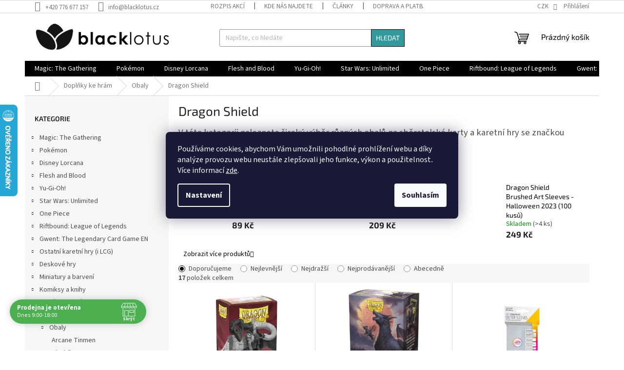

--- FILE ---
content_type: text/html; charset=utf-8
request_url: https://www.blacklotus.cz/dragon-shield/
body_size: 38049
content:
<!doctype html><html lang="cs" dir="ltr" class="header-background-light external-fonts-loaded"><head><meta charset="utf-8" /><meta name="viewport" content="width=device-width,initial-scale=1" /><title>Obaly Dragon Shield | Blacklotus.cz</title><link rel="preconnect" href="https://cdn.myshoptet.com" /><link rel="dns-prefetch" href="https://cdn.myshoptet.com" /><link rel="preload" href="https://cdn.myshoptet.com/prj/dist/master/cms/libs/jquery/jquery-1.11.3.min.js" as="script" /><link href="https://cdn.myshoptet.com/prj/dist/master/cms/templates/frontend_templates/shared/css/font-face/source-sans-3.css" rel="stylesheet"><link href="https://cdn.myshoptet.com/prj/dist/master/cms/templates/frontend_templates/shared/css/font-face/exo-2.css" rel="stylesheet"><link href="https://cdn.myshoptet.com/prj/dist/master/shop/dist/font-shoptet-11.css.98dac764b411554385c4.css" rel="stylesheet"><script>
dataLayer = [];
dataLayer.push({'shoptet' : {
    "pageType": "category",
    "currency": "CZK",
    "currencyInfo": {
        "decimalSeparator": ",",
        "exchangeRate": 1,
        "priceDecimalPlaces": 2,
        "symbol": "K\u010d",
        "symbolLeft": 0,
        "thousandSeparator": " "
    },
    "language": "cs",
    "projectId": 381389,
    "category": {
        "guid": "53a277f5-502c-11eb-ac23-ac1f6b0076ec",
        "path": "Dopl\u0148ky ke hr\u00e1m | Obaly | Dragon Shield",
        "parentCategoryGuid": "53a1e535-502c-11eb-ac23-ac1f6b0076ec"
    },
    "cartInfo": {
        "id": null,
        "freeShipping": false,
        "leftToFreeGift": {
            "formattedPrice": "0 K\u010d",
            "priceLeft": 0
        },
        "freeGift": false,
        "leftToFreeShipping": {
            "priceLeft": 2000,
            "dependOnRegion": 0,
            "formattedPrice": "2 000 K\u010d"
        },
        "discountCoupon": [],
        "getNoBillingShippingPrice": {
            "withoutVat": 0,
            "vat": 0,
            "withVat": 0
        },
        "cartItems": [],
        "taxMode": "ORDINARY"
    },
    "cart": [],
    "customer": {
        "priceRatio": 1,
        "priceListId": 1,
        "groupId": null,
        "registered": false,
        "mainAccount": false
    }
}});
dataLayer.push({'cookie_consent' : {
    "marketing": "denied",
    "analytics": "denied"
}});
document.addEventListener('DOMContentLoaded', function() {
    shoptet.consent.onAccept(function(agreements) {
        if (agreements.length == 0) {
            return;
        }
        dataLayer.push({
            'cookie_consent' : {
                'marketing' : (agreements.includes(shoptet.config.cookiesConsentOptPersonalisation)
                    ? 'granted' : 'denied'),
                'analytics': (agreements.includes(shoptet.config.cookiesConsentOptAnalytics)
                    ? 'granted' : 'denied')
            },
            'event': 'cookie_consent'
        });
    });
});
</script>
<meta property="og:type" content="website"><meta property="og:site_name" content="blacklotus.cz"><meta property="og:url" content="https://www.blacklotus.cz/dragon-shield/"><meta property="og:title" content="Obaly Dragon Shield | Blacklotus.cz"><meta name="author" content="Blacklotus.cz"><meta name="web_author" content="Shoptet.cz"><meta name="dcterms.rightsHolder" content="www.blacklotus.cz"><meta name="robots" content="index,follow"><meta property="og:image" content="https://www.blacklotus.cz/user/categories/orig/113_dragon-shield--purple.jpg"><meta property="og:description" content="Široký výběr různých obalů na sběratelské karty a karetní hry se značkou Dragon Shield. "><meta name="description" content="Široký výběr různých obalů na sběratelské karty a karetní hry se značkou Dragon Shield. "><style>:root {--color-primary: #000000;--color-primary-h: 0;--color-primary-s: 0%;--color-primary-l: 0%;--color-primary-hover: #000000;--color-primary-hover-h: 0;--color-primary-hover-s: 0%;--color-primary-hover-l: 0%;--color-secondary: #329a9d;--color-secondary-h: 182;--color-secondary-s: 52%;--color-secondary-l: 41%;--color-secondary-hover: #329a9d;--color-secondary-hover-h: 182;--color-secondary-hover-s: 52%;--color-secondary-hover-l: 41%;--color-tertiary: #329a9d;--color-tertiary-h: 182;--color-tertiary-s: 52%;--color-tertiary-l: 41%;--color-tertiary-hover: #000000;--color-tertiary-hover-h: 0;--color-tertiary-hover-s: 0%;--color-tertiary-hover-l: 0%;--color-header-background: #ffffff;--template-font: "Source Sans 3";--template-headings-font: "Exo 2";--header-background-url: url("[data-uri]");--cookies-notice-background: #1A1937;--cookies-notice-color: #F8FAFB;--cookies-notice-button-hover: #f5f5f5;--cookies-notice-link-hover: #27263f;--templates-update-management-preview-mode-content: "Náhled aktualizací šablony je aktivní pro váš prohlížeč."}</style>
    
    <link href="https://cdn.myshoptet.com/prj/dist/master/shop/dist/main-11.less.293b18f24efcc54b19af.css" rel="stylesheet" />
                <link href="https://cdn.myshoptet.com/prj/dist/master/shop/dist/mobile-header-v1-11.less.3ec64938f4263d8ed62e.css" rel="stylesheet" />
    
<link rel="next" href="/dragon-shield/strana-2/" />    <script>var shoptet = shoptet || {};</script>
    <script src="https://cdn.myshoptet.com/prj/dist/master/shop/dist/main-3g-header.js.b3b3f48cd33902743054.js"></script>
<!-- User include --><!-- api 690(337) html code header -->
<script>var ophWidgetData={"lang":"cs","link":"","logo":false,"turnOff":false,"expanded":true,"lunchShow":true,"checkHoliday":true,"showNextWeek":true,"showWidgetStart":"07:00","showWidgetEnd":"20:00","beforeOpenStore":0,"beforeCloseStore":0,"openingHours":[{"day":1,"openHour":"09:00","closeHour":"18:00","openPause":"12:00","closePause":"13:00","closed":false,"staticHourText":""},{"day":2,"openHour":"09:00","closeHour":"18:00","openPause":"12:00","closePause":"13:00","closed":false,"staticHourText":""},{"day":3,"openHour":"09:00","closeHour":"18:00","openPause":"12:00","closePause":"13:00","closed":false,"staticHourText":""},{"day":4,"openHour":"09:00","closeHour":"18:00","openPause":"12:00","closePause":"13:00","closed":false,"staticHourText":""},{"day":5,"openHour":"09:00","closeHour":"18:00","openPause":"12:00","closePause":"13:00","closed":false,"staticHourText":""},{"day":6,"openHour":"09:00","closeHour":"13:00","openPause":"","closePause":"","closed":false,"staticHourText":""},{"day":7,"openHour":"","closeHour":"","openPause":"","closePause":"","closed":true,"staticHourText":""}],"excludes":[{"date":"2023-04-07","openHour":"","closeHour":"","openPause":"","closePause":"","closed":true,"text":"Velikono\u010dn\u00ed sv\u00e1tky"},{"date":"2023-04-08","openHour":"","closeHour":"","openPause":"","closePause":"","closed":true,"text":"Velikono\u010dn\u00ed sv\u00e1tky"},{"date":"2023-04-09","openHour":"","closeHour":"","openPause":"","closePause":"","closed":true,"text":"Velikono\u010dn\u00ed sv\u00e1tky"},{"date":"2023-04-10","openHour":"","closeHour":"","openPause":"","closePause":"","closed":true,"text":"Velikono\u010dn\u00ed sv\u00e1tky"},{"date":"2025-08-05","openHour":"13:00","closeHour":"18:00","openPause":"","closePause":"","closed":false,"text":""}],"holidayList":["01-01","01-05","08-05","05-07","06-07","28-09","28-10","17-11","24-12","25-12","26-12"],"todayLongFormat":false,"logoFilemanager":"","colors":{"bg_header_color":"","bg_logo_color":"","bg_title_color":"","bg_preopen_color":"#03a9f4","bg_open_color":"#4caf50","bg_pause_color":"#ff9800","bg_preclose_color":"#ff6f00","bg_close_color":"#e94b4b","color_exception_day":"#e94b4b"},"address":"","icon":"icon-01","bottomPosition":0,"showDetailOnExpand":false,"disableDetail":false,"disableDetailTable":false,"hideOnMobile":false,"hideOnCheckout":false,"weekTurnOff":[],"directPosition":"ltr"}</script>
<!-- api 1004(637) html code header -->
<script>
                /* Ellity */      
                /* Compatibility */
                     
      window.mehub = window.mehub || {};
      window.mehub.bonus = {
        businessId: 'ca360b42-1448-48fa-b70f-c8f2d88b23b6',
        addonId: '10982968-c8e2-4769-974d-65e61945152b'
      }
    
                /* Latest */
                           
      window.ellity = window.ellity || {};
      window.ellity.bonus = {
        businessId: 'ca360b42-1448-48fa-b70f-c8f2d88b23b6',
        addonId: '10982968-c8e2-4769-974d-65e61945152b'
      }
    
                /* Extensions */
                
                </script>
<!-- service 629(277) html code header -->
<link href="https://shoptet.fvstudio.cz/dist/cdn/topproduct.min.css?22.8.1" rel="stylesheet">


<style>
</style>


<!-- service 690(337) html code header -->
<link href="https://cdn.myshoptet.com/usr/mcore.myshoptet.com/user/documents/upload/addon01/ophWidget.min.css?v=1.6.9" rel="stylesheet" />


<!-- service 1004(637) html code header -->
<script src="https://mehub-framework.web.app/main.bundle.js?v=1"></script>
<!-- project html code header -->
<!-- Štefan Mazáň -->
<script>document.write("<link rel='stylesheet' media='screen' href='https://cdn.myshoptet.com/usr/www.blacklotus.cz/user/documents/SMupravy/code.min.css?v=" + Date.now() + "'\/><\/script>");</script>
<!-- Uprava fontu popsiku na 14px -->
<style>
.p-short-description, .basic-description{
  font-size:20px
}
</style>

<!-- /User include --><link rel="shortcut icon" href="/favicon.ico" type="image/x-icon" /><link rel="canonical" href="https://www.blacklotus.cz/dragon-shield/" />    <script>
        var _hwq = _hwq || [];
        _hwq.push(['setKey', 'EFDFC48FF44FE6DD2C1198DB9406BF82']);
        _hwq.push(['setTopPos', '150']);
        _hwq.push(['showWidget', '21']);
        (function() {
            var ho = document.createElement('script');
            ho.src = 'https://cz.im9.cz/direct/i/gjs.php?n=wdgt&sak=EFDFC48FF44FE6DD2C1198DB9406BF82';
            var s = document.getElementsByTagName('script')[0]; s.parentNode.insertBefore(ho, s);
        })();
    </script>
    <!-- Global site tag (gtag.js) - Google Analytics -->
    <script async src="https://www.googletagmanager.com/gtag/js?id=16819221019"></script>
    <script>
        
        window.dataLayer = window.dataLayer || [];
        function gtag(){dataLayer.push(arguments);}
        

                    console.debug('default consent data');

            gtag('consent', 'default', {"ad_storage":"denied","analytics_storage":"denied","ad_user_data":"denied","ad_personalization":"denied","wait_for_update":500});
            dataLayer.push({
                'event': 'default_consent'
            });
        
        gtag('js', new Date());

                gtag('config', 'UA-164944339-1', { 'groups': "UA" });
        
                gtag('config', 'G-KY9RS4BPFR', {"groups":"GA4","send_page_view":false,"content_group":"category","currency":"CZK","page_language":"cs"});
        
                gtag('config', 'AW-10815959854', {"allow_enhanced_conversions":true});
        
                gtag('config', 'AW-16819221019', {"allow_enhanced_conversions":true});
        
        
        
        
                    gtag('event', 'page_view', {"send_to":"GA4","page_language":"cs","content_group":"category","currency":"CZK"});
        
        
        
        
        
        
        
        
        
        
        
        
        
        document.addEventListener('DOMContentLoaded', function() {
            if (typeof shoptet.tracking !== 'undefined') {
                for (var id in shoptet.tracking.bannersList) {
                    gtag('event', 'view_promotion', {
                        "send_to": "UA",
                        "promotions": [
                            {
                                "id": shoptet.tracking.bannersList[id].id,
                                "name": shoptet.tracking.bannersList[id].name,
                                "position": shoptet.tracking.bannersList[id].position
                            }
                        ]
                    });
                }
            }

            shoptet.consent.onAccept(function(agreements) {
                if (agreements.length !== 0) {
                    console.debug('gtag consent accept');
                    var gtagConsentPayload =  {
                        'ad_storage': agreements.includes(shoptet.config.cookiesConsentOptPersonalisation)
                            ? 'granted' : 'denied',
                        'analytics_storage': agreements.includes(shoptet.config.cookiesConsentOptAnalytics)
                            ? 'granted' : 'denied',
                                                                                                'ad_user_data': agreements.includes(shoptet.config.cookiesConsentOptPersonalisation)
                            ? 'granted' : 'denied',
                        'ad_personalization': agreements.includes(shoptet.config.cookiesConsentOptPersonalisation)
                            ? 'granted' : 'denied',
                        };
                    console.debug('update consent data', gtagConsentPayload);
                    gtag('consent', 'update', gtagConsentPayload);
                    dataLayer.push(
                        { 'event': 'update_consent' }
                    );
                }
            });
        });
    </script>
</head><body class="desktop id-737 in-dragon-shield template-11 type-category multiple-columns-body columns-3 ums_a11y_category_page--off ums_discussion_rating_forms--off ums_a11y_pagination--on mobile-header-version-1"><noscript>
    <style>
        #header {
            padding-top: 0;
            position: relative !important;
            top: 0;
        }
        .header-navigation {
            position: relative !important;
        }
        .overall-wrapper {
            margin: 0 !important;
        }
        body:not(.ready) {
            visibility: visible !important;
        }
    </style>
    <div class="no-javascript">
        <div class="no-javascript__title">Musíte změnit nastavení vašeho prohlížeče</div>
        <div class="no-javascript__text">Podívejte se na: <a href="https://www.google.com/support/bin/answer.py?answer=23852">Jak povolit JavaScript ve vašem prohlížeči</a>.</div>
        <div class="no-javascript__text">Pokud používáte software na blokování reklam, může být nutné povolit JavaScript z této stránky.</div>
        <div class="no-javascript__text">Děkujeme.</div>
    </div>
</noscript>

        <div id="fb-root"></div>
        <script>
            window.fbAsyncInit = function() {
                FB.init({
//                    appId            : 'your-app-id',
                    autoLogAppEvents : true,
                    xfbml            : true,
                    version          : 'v19.0'
                });
            };
        </script>
        <script async defer crossorigin="anonymous" src="https://connect.facebook.net/cs_CZ/sdk.js"></script>    <div class="siteCookies siteCookies--center siteCookies--dark js-siteCookies" role="dialog" data-testid="cookiesPopup" data-nosnippet>
        <div class="siteCookies__form">
            <div class="siteCookies__content">
                <div class="siteCookies__text">
                    Používáme cookies, abychom Vám umožnili pohodlné prohlížení webu a díky analýze provozu webu neustále zlepšovali jeho funkce, výkon a použitelnost<em>.</em> Více informací <a href="http://www.blacklotus.cz/podminky-ochrany-osobnich-udaju/" target="\">zde</a>.
                </div>
                <p class="siteCookies__links">
                    <button class="siteCookies__link js-cookies-settings" aria-label="Nastavení cookies" data-testid="cookiesSettings">Nastavení</button>
                </p>
            </div>
            <div class="siteCookies__buttonWrap">
                                <button class="siteCookies__button js-cookiesConsentSubmit" value="all" aria-label="Přijmout cookies" data-testid="buttonCookiesAccept">Souhlasím</button>
            </div>
        </div>
        <script>
            document.addEventListener("DOMContentLoaded", () => {
                const siteCookies = document.querySelector('.js-siteCookies');
                document.addEventListener("scroll", shoptet.common.throttle(() => {
                    const st = document.documentElement.scrollTop;
                    if (st > 1) {
                        siteCookies.classList.add('siteCookies--scrolled');
                    } else {
                        siteCookies.classList.remove('siteCookies--scrolled');
                    }
                }, 100));
            });
        </script>
    </div>
<a href="#content" class="skip-link sr-only">Přejít na obsah</a><div class="overall-wrapper"><div class="user-action"><div class="container"><div class="user-action-in"><div class="user-action-login popup-widget login-widget"><div class="popup-widget-inner"><h2>Přihlášení k vašemu účtu</h2><div id="customerLogin"><form action="/action/Customer/Login/" method="post" id="formLoginIncluded" class="csrf-enabled" data-testid="formLogin"><input type="hidden" name="referer" value="" /><div class="form-group"><div class="input-wrapper email js-validated-element-wrapper no-label"><input type="email" name="email" class="form-control" placeholder="E-mailová adresa (např. jan@novak.cz)" data-testid="inputEmail" autocomplete="email" required /></div></div><div class="form-group"><div class="input-wrapper password js-validated-element-wrapper no-label"><input type="password" name="password" class="form-control" placeholder="Heslo" data-testid="inputPassword" autocomplete="current-password" required /><span class="no-display">Nemůžete vyplnit toto pole</span><input type="text" name="surname" value="" class="no-display" /></div></div><div class="form-group"><div class="login-wrapper"><button type="submit" class="btn btn-secondary btn-text btn-login" data-testid="buttonSubmit">Přihlásit se</button><div class="password-helper"><a href="/registrace/" data-testid="signup" rel="nofollow">Nová registrace</a><a href="/klient/zapomenute-heslo/" rel="nofollow">Zapomenuté heslo</a></div></div></div></form>
</div></div></div>
    <div id="cart-widget" class="user-action-cart popup-widget cart-widget loader-wrapper" data-testid="popupCartWidget" role="dialog" aria-hidden="true"><div class="popup-widget-inner cart-widget-inner place-cart-here"><div class="loader-overlay"><div class="loader"></div></div></div><div class="cart-widget-button"><a href="/kosik/" class="btn btn-conversion" id="continue-order-button" rel="nofollow" data-testid="buttonNextStep">Pokračovat do košíku</a></div></div></div>
</div></div><div class="top-navigation-bar" data-testid="topNavigationBar">

    <div class="container">

        <div class="top-navigation-contacts">
            <strong>Zákaznická podpora:</strong><a href="tel:+420776677157" class="project-phone" aria-label="Zavolat na +420776677157" data-testid="contactboxPhone"><span>+420 776 677 157</span></a><a href="mailto:info@blacklotus.cz" class="project-email" data-testid="contactboxEmail"><span>info@blacklotus.cz</span></a>        </div>

                            <div class="top-navigation-menu">
                <div class="top-navigation-menu-trigger"></div>
                <ul class="top-navigation-bar-menu">
                                            <li class="top-navigation-menu-item-2225">
                            <a href="/rozpis-akci/">Rozpis akcí</a>
                        </li>
                                            <li class="top-navigation-menu-item-2246">
                            <a href="/kde-nas-najdete/">Kde nás najdete</a>
                        </li>
                                            <li class="top-navigation-menu-item-2210">
                            <a href="/clanky-2/">Články</a>
                        </li>
                                            <li class="top-navigation-menu-item-2750">
                            <a href="/doprava-a-platba/" target="blank">Doprava a platba</a>
                        </li>
                                            <li class="top-navigation-menu-item-39">
                            <a href="/obchodni-podminky/">Obchodní podmínky</a>
                        </li>
                                            <li class="top-navigation-menu-item-691">
                            <a href="/podminky-ochrany-osobnich-udaju/">Podmínky ochrany osobních údajů </a>
                        </li>
                                            <li class="top-navigation-menu-item-11231">
                            <a href="/bonus-program/">Bonusový program - kredity</a>
                        </li>
                                    </ul>
                <ul class="top-navigation-bar-menu-helper"></ul>
            </div>
        
        <div class="top-navigation-tools top-navigation-tools--language">
            <div class="responsive-tools">
                <a href="#" class="toggle-window" data-target="search" aria-label="Hledat" data-testid="linkSearchIcon"></a>
                                                            <a href="#" class="toggle-window" data-target="login"></a>
                                                    <a href="#" class="toggle-window" data-target="navigation" aria-label="Menu" data-testid="hamburgerMenu"></a>
            </div>
                <div class="dropdown">
        <span>Ceny v:</span>
        <button id="topNavigationDropdown" type="button" data-toggle="dropdown" aria-haspopup="true" aria-expanded="false">
            CZK
            <span class="caret"></span>
        </button>
        <ul class="dropdown-menu" aria-labelledby="topNavigationDropdown"><li><a href="/action/Currency/changeCurrency/?currencyCode=CZK" rel="nofollow">CZK</a></li><li><a href="/action/Currency/changeCurrency/?currencyCode=EUR" rel="nofollow">EUR</a></li></ul>
    </div>
            <a href="/login/?backTo=%2Fdragon-shield%2F" class="top-nav-button top-nav-button-login primary login toggle-window" data-target="login" data-testid="signin" rel="nofollow"><span>Přihlášení</span></a>        </div>

    </div>

</div>
<header id="header"><div class="container navigation-wrapper">
    <div class="header-top">
        <div class="site-name-wrapper">
            <div class="site-name"><a href="/" data-testid="linkWebsiteLogo"><img src="https://cdn.myshoptet.com/usr/www.blacklotus.cz/user/logos/bl_dlouh___-_1_(50__).png" alt="Blacklotus.cz" fetchpriority="low" /></a></div>        </div>
        <div class="search" itemscope itemtype="https://schema.org/WebSite">
            <meta itemprop="headline" content="Dragon Shield"/><meta itemprop="url" content="https://www.blacklotus.cz"/><meta itemprop="text" content="Široký výběr různých obalů na sběratelské karty a karetní hry se značkou Dragon Shield. "/>            <form action="/action/ProductSearch/prepareString/" method="post"
    id="formSearchForm" class="search-form compact-form js-search-main"
    itemprop="potentialAction" itemscope itemtype="https://schema.org/SearchAction" data-testid="searchForm">
    <fieldset>
        <meta itemprop="target"
            content="https://www.blacklotus.cz/vyhledavani/?string={string}"/>
        <input type="hidden" name="language" value="cs"/>
        
            
<input
    type="search"
    name="string"
        class="query-input form-control search-input js-search-input"
    placeholder="Napište, co hledáte"
    autocomplete="off"
    required
    itemprop="query-input"
    aria-label="Hledat"
    data-testid="searchInput"
>
            <button type="submit" class="btn btn-default" data-testid="searchBtn">Hledat</button>
        
    </fieldset>
</form>
        </div>
        <div class="navigation-buttons">
                
    <a href="/kosik/" class="btn btn-icon toggle-window cart-count" data-target="cart" data-hover="true" data-redirect="true" data-testid="headerCart" rel="nofollow" aria-haspopup="dialog" aria-expanded="false" aria-controls="cart-widget">
        
                <span class="sr-only">Nákupní košík</span>
        
            <span class="cart-price visible-lg-inline-block" data-testid="headerCartPrice">
                                    Prázdný košík                            </span>
        
    
            </a>
        </div>
    </div>
    <nav id="navigation" aria-label="Hlavní menu" data-collapsible="true"><div class="navigation-in menu"><ul class="menu-level-1" role="menubar" data-testid="headerMenuItems"><li class="menu-item-836 ext" role="none"><a href="/magic-produkty/" data-testid="headerMenuItem" role="menuitem" aria-haspopup="true" aria-expanded="false"><b>Magic: The Gathering</b><span class="submenu-arrow"></span></a><ul class="menu-level-2" aria-label="Magic: The Gathering" tabindex="-1" role="menu"><li class="menu-item-1124 has-third-level" role="none"><a href="/magic-kusove-karty/" class="menu-image" data-testid="headerMenuItem" tabindex="-1" aria-hidden="true"><img src="data:image/svg+xml,%3Csvg%20width%3D%22140%22%20height%3D%22100%22%20xmlns%3D%22http%3A%2F%2Fwww.w3.org%2F2000%2Fsvg%22%3E%3C%2Fsvg%3E" alt="" aria-hidden="true" width="140" height="100"  data-src="https://cdn.myshoptet.com/usr/www.blacklotus.cz/user/categories/thumb/lo20150126_wuheroic.jpg" fetchpriority="low" /></a><div><a href="/magic-kusove-karty/" data-testid="headerMenuItem" role="menuitem"><span>Magic - kusové karty</span></a>
                                                    <ul class="menu-level-3" role="menu">
                                                                    <li class="menu-item-11117" role="none">
                                        <a href="/standard/" data-testid="headerMenuItem" role="menuitem">
                                            STANDARD</a>,                                    </li>
                                                                    <li class="menu-item-11120" role="none">
                                        <a href="/pioneer/" data-testid="headerMenuItem" role="menuitem">
                                            PIONEER</a>,                                    </li>
                                                                    <li class="menu-item-11123" role="none">
                                        <a href="/modern/" data-testid="headerMenuItem" role="menuitem">
                                            MODERN</a>,                                    </li>
                                                                    <li class="menu-item-1145" role="none">
                                        <a href="/legacy/" data-testid="headerMenuItem" role="menuitem">
                                            LEGACY</a>,                                    </li>
                                                                    <li class="menu-item-1205" role="none">
                                        <a href="/ostatni-2/" data-testid="headerMenuItem" role="menuitem">
                                            OSTATNÍ</a>,                                    </li>
                                                                    <li class="menu-item-1127" role="none">
                                        <a href="/proma/" data-testid="headerMenuItem" role="menuitem">
                                            PROMA</a>                                    </li>
                                                            </ul>
                        </div></li><li class="menu-item-1034" role="none"><a href="/bundle/" class="menu-image" data-testid="headerMenuItem" tabindex="-1" aria-hidden="true"><img src="data:image/svg+xml,%3Csvg%20width%3D%22140%22%20height%3D%22100%22%20xmlns%3D%22http%3A%2F%2Fwww.w3.org%2F2000%2Fsvg%22%3E%3C%2Fsvg%3E" alt="" aria-hidden="true" width="140" height="100"  data-src="https://cdn.myshoptet.com/usr/www.blacklotus.cz/user/categories/thumb/9512-1_magic-the-gathering-zendikar-rising-bundle-darkovy-jpg-big.jpg" fetchpriority="low" /></a><div><a href="/bundle/" data-testid="headerMenuItem" role="menuitem"><span>Bundle</span></a>
                        </div></li><li class="menu-item-920" role="none"><a href="/commander/" class="menu-image" data-testid="headerMenuItem" tabindex="-1" aria-hidden="true"><img src="data:image/svg+xml,%3Csvg%20width%3D%22140%22%20height%3D%22100%22%20xmlns%3D%22http%3A%2F%2Fwww.w3.org%2F2000%2Fsvg%22%3E%3C%2Fsvg%3E" alt="" aria-hidden="true" width="140" height="100"  data-src="https://cdn.myshoptet.com/usr/www.blacklotus.cz/user/categories/thumb/magic-the-gathering-zendikar-rising-commander-deck-assortment.jpg" fetchpriority="low" /></a><div><a href="/commander/" data-testid="headerMenuItem" role="menuitem"><span>Commander decky</span></a>
                        </div></li><li class="menu-item-947" role="none"><a href="/dalsi-produkty/" class="menu-image" data-testid="headerMenuItem" tabindex="-1" aria-hidden="true"><img src="data:image/svg+xml,%3Csvg%20width%3D%22140%22%20height%3D%22100%22%20xmlns%3D%22http%3A%2F%2Fwww.w3.org%2F2000%2Fsvg%22%3E%3C%2Fsvg%3E" alt="" aria-hidden="true" width="140" height="100"  data-src="https://cdn.myshoptet.com/usr/www.blacklotus.cz/user/categories/thumb/magic_the_gathering_secret_lair_ultimate_edition01.jpg" fetchpriority="low" /></a><div><a href="/dalsi-produkty/" data-testid="headerMenuItem" role="menuitem"><span>Další produkty</span></a>
                        </div></li><li class="menu-item-839" role="none"><a href="/displaye-a-boostry-2/" class="menu-image" data-testid="headerMenuItem" tabindex="-1" aria-hidden="true"><img src="data:image/svg+xml,%3Csvg%20width%3D%22140%22%20height%3D%22100%22%20xmlns%3D%22http%3A%2F%2Fwww.w3.org%2F2000%2Fsvg%22%3E%3C%2Fsvg%3E" alt="" aria-hidden="true" width="140" height="100"  data-src="https://cdn.myshoptet.com/usr/www.blacklotus.cz/user/categories/thumb/battle-for-zendikar-booster-box1.jpeg" fetchpriority="low" /></a><div><a href="/displaye-a-boostry-2/" data-testid="headerMenuItem" role="menuitem"><span>Displaye a boostry</span></a>
                        </div></li><li class="menu-item-1031" role="none"><a href="/magicove-komiksy-a-knihy/" class="menu-image" data-testid="headerMenuItem" tabindex="-1" aria-hidden="true"><img src="data:image/svg+xml,%3Csvg%20width%3D%22140%22%20height%3D%22100%22%20xmlns%3D%22http%3A%2F%2Fwww.w3.org%2F2000%2Fsvg%22%3E%3C%2Fsvg%3E" alt="" aria-hidden="true" width="140" height="100"  data-src="https://cdn.myshoptet.com/usr/www.blacklotus.cz/user/categories/thumb/the-art-of-magic-the-gathering-innistrad.jpg" fetchpriority="low" /></a><div><a href="/magicove-komiksy-a-knihy/" data-testid="headerMenuItem" role="menuitem"><span>Magicové komiksy a knihy</span></a>
                        </div></li><li class="menu-item-950" role="none"><a href="/prerelease-kity/" class="menu-image" data-testid="headerMenuItem" tabindex="-1" aria-hidden="true"><img src="data:image/svg+xml,%3Csvg%20width%3D%22140%22%20height%3D%22100%22%20xmlns%3D%22http%3A%2F%2Fwww.w3.org%2F2000%2Fsvg%22%3E%3C%2Fsvg%3E" alt="" aria-hidden="true" width="140" height="100"  data-src="https://cdn.myshoptet.com/usr/www.blacklotus.cz/user/categories/thumb/mtgznr_en_prrlsslv_01_01.jpg" fetchpriority="low" /></a><div><a href="/prerelease-kity/" data-testid="headerMenuItem" role="menuitem"><span>Prerelease kity</span></a>
                        </div></li><li class="menu-item-2453" role="none"><a href="/tematicke-doplnky-2/" class="menu-image" data-testid="headerMenuItem" tabindex="-1" aria-hidden="true"><img src="data:image/svg+xml,%3Csvg%20width%3D%22140%22%20height%3D%22100%22%20xmlns%3D%22http%3A%2F%2Fwww.w3.org%2F2000%2Fsvg%22%3E%3C%2Fsvg%3E" alt="" aria-hidden="true" width="140" height="100"  data-src="https://cdn.myshoptet.com/usr/www.blacklotus.cz/user/categories/thumb/239159.jpg" fetchpriority="low" /></a><div><a href="/tematicke-doplnky-2/" data-testid="headerMenuItem" role="menuitem"><span>Tematické doplňky</span></a>
                        </div></li></ul></li>
<li class="menu-item-728 ext" role="none"><a href="/pokemon-produkty/" data-testid="headerMenuItem" role="menuitem" aria-haspopup="true" aria-expanded="false"><b>Pokémon</b><span class="submenu-arrow"></span></a><ul class="menu-level-2" aria-label="Pokémon" tabindex="-1" role="menu"><li class="menu-item-4830" role="none"><a href="/vyprodej-2/" class="menu-image" data-testid="headerMenuItem" tabindex="-1" aria-hidden="true"><img src="data:image/svg+xml,%3Csvg%20width%3D%22140%22%20height%3D%22100%22%20xmlns%3D%22http%3A%2F%2Fwww.w3.org%2F2000%2Fsvg%22%3E%3C%2Fsvg%3E" alt="" aria-hidden="true" width="140" height="100"  data-src="https://cdn.myshoptet.com/usr/www.blacklotus.cz/user/categories/thumb/v__prodej.png" fetchpriority="low" /></a><div><a href="/vyprodej-2/" data-testid="headerMenuItem" role="menuitem"><span>VÝPRODEJ Pokémon TCG</span></a>
                        </div></li><li class="menu-item-2144 has-third-level" role="none"><a href="/pokemon-kusove-karty/" class="menu-image" data-testid="headerMenuItem" tabindex="-1" aria-hidden="true"><img src="data:image/svg+xml,%3Csvg%20width%3D%22140%22%20height%3D%22100%22%20xmlns%3D%22http%3A%2F%2Fwww.w3.org%2F2000%2Fsvg%22%3E%3C%2Fsvg%3E" alt="" aria-hidden="true" width="140" height="100"  data-src="https://cdn.myshoptet.com/usr/www.blacklotus.cz/user/categories/thumb/kusovky_pokemon.jpg" fetchpriority="low" /></a><div><a href="/pokemon-kusove-karty/" data-testid="headerMenuItem" role="menuitem"><span>Pokémon - kusové karty</span></a>
                                                    <ul class="menu-level-3" role="menu">
                                                                    <li class="menu-item-11183" role="none">
                                        <a href="/destined-rivals/" data-testid="headerMenuItem" role="menuitem">
                                            Destined Rivals</a>,                                    </li>
                                                                    <li class="menu-item-11078" role="none">
                                        <a href="/prismatic-evolutions/" data-testid="headerMenuItem" role="menuitem">
                                            Prismatic Evolutions</a>,                                    </li>
                                                                    <li class="menu-item-9026" role="none">
                                        <a href="/surging-sparks/" data-testid="headerMenuItem" role="menuitem">
                                            Surging Sparks</a>,                                    </li>
                                                                    <li class="menu-item-9011" role="none">
                                        <a href="/stellar-crown/" data-testid="headerMenuItem" role="menuitem">
                                            Stellar Crown</a>,                                    </li>
                                                                    <li class="menu-item-8946" role="none">
                                        <a href="/shrouded-fable/" data-testid="headerMenuItem" role="menuitem">
                                            Shrouded Fable</a>,                                    </li>
                                                                    <li class="menu-item-5086" role="none">
                                        <a href="/twilight-masquerade/" data-testid="headerMenuItem" role="menuitem">
                                            Twilight Masquerade</a>,                                    </li>
                                                                    <li class="menu-item-5044" role="none">
                                        <a href="/temporal-forces/" data-testid="headerMenuItem" role="menuitem">
                                            Temporal Forces</a>,                                    </li>
                                                                    <li class="menu-item-5005" role="none">
                                        <a href="/paldean-fates/" data-testid="headerMenuItem" role="menuitem">
                                            Paldean Fates</a>,                                    </li>
                                                                    <li class="menu-item-4907" role="none">
                                        <a href="/paradox-rift/" data-testid="headerMenuItem" role="menuitem">
                                            Paradox Rift</a>,                                    </li>
                                                                    <li class="menu-item-4883" role="none">
                                        <a href="/151/" data-testid="headerMenuItem" role="menuitem">
                                            Scarlet &amp; Violet 151</a>,                                    </li>
                                                                    <li class="menu-item-4881" role="none">
                                        <a href="/trick-or-trade-2023/" data-testid="headerMenuItem" role="menuitem">
                                            Trick or Trade 2023</a>,                                    </li>
                                                                    <li class="menu-item-4842" role="none">
                                        <a href="/obsidian-flames/" data-testid="headerMenuItem" role="menuitem">
                                            Obsidian Flames</a>,                                    </li>
                                                                    <li class="menu-item-4812" role="none">
                                        <a href="/paldea-evolved/" data-testid="headerMenuItem" role="menuitem">
                                            Paldea Evovled</a>,                                    </li>
                                                                    <li class="menu-item-4889" role="none">
                                        <a href="/scarlet-violet-energies/" data-testid="headerMenuItem" role="menuitem">
                                            Scarlet &amp; Violet Energies</a>,                                    </li>
                                                                    <li class="menu-item-4756" role="none">
                                        <a href="/scarlet-violet/" data-testid="headerMenuItem" role="menuitem">
                                            Scarlet &amp; Violet</a>,                                    </li>
                                                                    <li class="menu-item-4716" role="none">
                                        <a href="/crown-zenith/" data-testid="headerMenuItem" role="menuitem">
                                            Crown Zenith</a>,                                    </li>
                                                                    <li class="menu-item-4665" role="none">
                                        <a href="/silver-tempest/" data-testid="headerMenuItem" role="menuitem">
                                            Silver Tempest</a>,                                    </li>
                                                                    <li class="menu-item-4601" role="none">
                                        <a href="/lost-origin/" data-testid="headerMenuItem" role="menuitem">
                                            Lost Origin</a>,                                    </li>
                                                                    <li class="menu-item-4556" role="none">
                                        <a href="/pokemon-go/" data-testid="headerMenuItem" role="menuitem">
                                            Pokémon GO</a>,                                    </li>
                                                                    <li class="menu-item-4532" role="none">
                                        <a href="/astral-radiance/" data-testid="headerMenuItem" role="menuitem">
                                            Astral Radiance</a>,                                    </li>
                                                                    <li class="menu-item-4340" role="none">
                                        <a href="/brilliant-stars/" data-testid="headerMenuItem" role="menuitem">
                                            Brilliant Stars</a>,                                    </li>
                                                                    <li class="menu-item-4151" role="none">
                                        <a href="/fusion-strike/" data-testid="headerMenuItem" role="menuitem">
                                            Fusion Strike</a>,                                    </li>
                                                                    <li class="menu-item-4085" role="none">
                                        <a href="/096_evolving-skies/" data-testid="headerMenuItem" role="menuitem">
                                            Evolving Skies</a>,                                    </li>
                                                                    <li class="menu-item-4016" role="none">
                                        <a href="/095_chilling-reign/" data-testid="headerMenuItem" role="menuitem">
                                            Chilling Reign</a>,                                    </li>
                                                                    <li class="menu-item-2390" role="none">
                                        <a href="/094_shining-fates/" data-testid="headerMenuItem" role="menuitem">
                                            Shining Fates</a>,                                    </li>
                                                                    <li class="menu-item-2360" role="none">
                                        <a href="/093_battle-styles/" data-testid="headerMenuItem" role="menuitem">
                                            Battle Styles</a>,                                    </li>
                                                                    <li class="menu-item-2192" role="none">
                                        <a href="/090_vivid-voltage/" data-testid="headerMenuItem" role="menuitem">
                                            Vivid Voltage</a>,                                    </li>
                                                                    <li class="menu-item-2189" role="none">
                                        <a href="/089_darkness-ablaze/" data-testid="headerMenuItem" role="menuitem">
                                            Darkness Ablaze</a>,                                    </li>
                                                                    <li class="menu-item-2186" role="none">
                                        <a href="/088_rebel-clash/" data-testid="headerMenuItem" role="menuitem">
                                            Rebel Clash</a>,                                    </li>
                                                                    <li class="menu-item-2183" role="none">
                                        <a href="/087_sword-shield/" data-testid="headerMenuItem" role="menuitem">
                                            Sword &amp; Shield</a>,                                    </li>
                                                                    <li class="menu-item-2180" role="none">
                                        <a href="/086_cosmic-eclipse/" data-testid="headerMenuItem" role="menuitem">
                                            Cosmic Eclipse</a>,                                    </li>
                                                                    <li class="menu-item-2198" role="none">
                                        <a href="/085_hidden-fates/" data-testid="headerMenuItem" role="menuitem">
                                            Hidden Fates</a>,                                    </li>
                                                                    <li class="menu-item-2177" role="none">
                                        <a href="/084_unified-minds/" data-testid="headerMenuItem" role="menuitem">
                                            Unified Minds</a>,                                    </li>
                                                                    <li class="menu-item-2174" role="none">
                                        <a href="/083_unbroken-bonds/" data-testid="headerMenuItem" role="menuitem">
                                            Unbroken Bonds</a>,                                    </li>
                                                                    <li class="menu-item-2171" role="none">
                                        <a href="/082_team-up/" data-testid="headerMenuItem" role="menuitem">
                                            Team Up</a>,                                    </li>
                                                                    <li class="menu-item-2168" role="none">
                                        <a href="/081_lost-thunder/" data-testid="headerMenuItem" role="menuitem">
                                            Lost Thunder</a>,                                    </li>
                                                                    <li class="menu-item-2165" role="none">
                                        <a href="/078_forbidden-light/" data-testid="headerMenuItem" role="menuitem">
                                            Forbidden Light</a>,                                    </li>
                                                                    <li class="menu-item-2162" role="none">
                                        <a href="/077_ultra-prism/" data-testid="headerMenuItem" role="menuitem">
                                            Ultra Prism</a>,                                    </li>
                                                                    <li class="menu-item-2159" role="none">
                                        <a href="/072_celestial-storm/" data-testid="headerMenuItem" role="menuitem">
                                            Celestial Storm</a>,                                    </li>
                                                                    <li class="menu-item-2156" role="none">
                                        <a href="/069_crimson-invasion/" data-testid="headerMenuItem" role="menuitem">
                                            Crimson Invasion</a>,                                    </li>
                                                                    <li class="menu-item-2153" role="none">
                                        <a href="/068_burning-shadows/" data-testid="headerMenuItem" role="menuitem">
                                            Burning Shadows</a>,                                    </li>
                                                                    <li class="menu-item-2150" role="none">
                                        <a href="/067_guardians-rising/" data-testid="headerMenuItem" role="menuitem">
                                            Guardians Rising</a>,                                    </li>
                                                                    <li class="menu-item-2312" role="none">
                                        <a href="/065_evolutions/" data-testid="headerMenuItem" role="menuitem">
                                            Evolutions</a>,                                    </li>
                                                                    <li class="menu-item-2363" role="none">
                                        <a href="/057_phantom-forces/" data-testid="headerMenuItem" role="menuitem">
                                            Phantom Forces</a>,                                    </li>
                                                                    <li class="menu-item-2366" role="none">
                                        <a href="/dalsi-edice/" data-testid="headerMenuItem" role="menuitem">
                                            Další edice</a>,                                    </li>
                                                                    <li class="menu-item-2294" role="none">
                                        <a href="/promo/" data-testid="headerMenuItem" role="menuitem">
                                            PROMO</a>,                                    </li>
                                                                    <li class="menu-item-4866" role="none">
                                        <a href="/oversized-2/" data-testid="headerMenuItem" role="menuitem">
                                            OVERSIZED</a>,                                    </li>
                                                                    <li class="menu-item-4526" role="none">
                                        <a href="/online-kody/" data-testid="headerMenuItem" role="menuitem">
                                            Online kódy</a>,                                    </li>
                                                                    <li class="menu-item-4607" role="none">
                                        <a href="/loty-prodej-po-vice-kusech/" data-testid="headerMenuItem" role="menuitem">
                                            LOTy - prodej po více kusech</a>                                    </li>
                                                            </ul>
                        </div></li><li class="menu-item-4851 has-third-level" role="none"><a href="/japonske-edice/" class="menu-image" data-testid="headerMenuItem" tabindex="-1" aria-hidden="true"><img src="data:image/svg+xml,%3Csvg%20width%3D%22140%22%20height%3D%22100%22%20xmlns%3D%22http%3A%2F%2Fwww.w3.org%2F2000%2Fsvg%22%3E%3C%2Fsvg%3E" alt="" aria-hidden="true" width="140" height="100"  data-src="https://cdn.myshoptet.com/usr/www.blacklotus.cz/user/categories/thumb/pkmn-japanese.jpg" fetchpriority="low" /></a><div><a href="/japonske-edice/" data-testid="headerMenuItem" role="menuitem"><span>Pokémon - kusové karty japonské</span></a>
                                                    <ul class="menu-level-3" role="menu">
                                                                    <li class="menu-item-4898" role="none">
                                        <a href="/raging-surf/" data-testid="headerMenuItem" role="menuitem">
                                            Raging Surf</a>,                                    </li>
                                                                    <li class="menu-item-4854" role="none">
                                        <a href="/pokemon-card-151/" data-testid="headerMenuItem" role="menuitem">
                                            Pokémon Card 151</a>,                                    </li>
                                                                    <li class="menu-item-4964" role="none">
                                        <a href="/dalsi-sady/" data-testid="headerMenuItem" role="menuitem">
                                            Další japonské edice</a>                                    </li>
                                                            </ul>
                        </div></li><li class="menu-item-782" role="none"><a href="/blister/" class="menu-image" data-testid="headerMenuItem" tabindex="-1" aria-hidden="true"><img src="data:image/svg+xml,%3Csvg%20width%3D%22140%22%20height%3D%22100%22%20xmlns%3D%22http%3A%2F%2Fwww.w3.org%2F2000%2Fsvg%22%3E%3C%2Fsvg%3E" alt="" aria-hidden="true" width="140" height="100"  data-src="https://cdn.myshoptet.com/usr/www.blacklotus.cz/user/categories/thumb/imgw.jpg" fetchpriority="low" /></a><div><a href="/blister/" data-testid="headerMenuItem" role="menuitem"><span>Blistery</span></a>
                        </div></li><li class="menu-item-773" role="none"><a href="/boxy/" class="menu-image" data-testid="headerMenuItem" tabindex="-1" aria-hidden="true"><img src="data:image/svg+xml,%3Csvg%20width%3D%22140%22%20height%3D%22100%22%20xmlns%3D%22http%3A%2F%2Fwww.w3.org%2F2000%2Fsvg%22%3E%3C%2Fsvg%3E" alt="" aria-hidden="true" width="140" height="100"  data-src="https://cdn.myshoptet.com/usr/www.blacklotus.cz/user/categories/thumb/pokemon-tcg---alakazam-v-box-cz.jpg" fetchpriority="low" /></a><div><a href="/boxy/" data-testid="headerMenuItem" role="menuitem"><span>Boxy</span></a>
                        </div></li><li class="menu-item-9020" role="none"><a href="/build-battle-kits/" class="menu-image" data-testid="headerMenuItem" tabindex="-1" aria-hidden="true"><img src="data:image/svg+xml,%3Csvg%20width%3D%22140%22%20height%3D%22100%22%20xmlns%3D%22http%3A%2F%2Fwww.w3.org%2F2000%2Fsvg%22%3E%3C%2Fsvg%3E" alt="" aria-hidden="true" width="140" height="100"  data-src="https://cdn.myshoptet.com/usr/www.blacklotus.cz/user/categories/thumb/build_battle_kit.jpg" fetchpriority="low" /></a><div><a href="/build-battle-kits/" data-testid="headerMenuItem" role="menuitem"><span>Build &amp; Battle Kits</span></a>
                        </div></li><li class="menu-item-776" role="none"><a href="/displaye-a-boostry/" class="menu-image" data-testid="headerMenuItem" tabindex="-1" aria-hidden="true"><img src="data:image/svg+xml,%3Csvg%20width%3D%22140%22%20height%3D%22100%22%20xmlns%3D%22http%3A%2F%2Fwww.w3.org%2F2000%2Fsvg%22%3E%3C%2Fsvg%3E" alt="" aria-hidden="true" width="140" height="100"  data-src="https://cdn.myshoptet.com/usr/www.blacklotus.cz/user/categories/thumb/p6685_175-80749_01_full.jpg" fetchpriority="low" /></a><div><a href="/displaye-a-boostry/" data-testid="headerMenuItem" role="menuitem"><span>Displaye a Boostry</span></a>
                        </div></li><li class="menu-item-830" role="none"><a href="/pin-collection/" class="menu-image" data-testid="headerMenuItem" tabindex="-1" aria-hidden="true"><img src="data:image/svg+xml,%3Csvg%20width%3D%22140%22%20height%3D%22100%22%20xmlns%3D%22http%3A%2F%2Fwww.w3.org%2F2000%2Fsvg%22%3E%3C%2Fsvg%3E" alt="" aria-hidden="true" width="140" height="100"  data-src="https://cdn.myshoptet.com/usr/www.blacklotus.cz/user/categories/thumb/1721_pokemon-champion-s-path-motostoke-gym-pin-collection.jpg" fetchpriority="low" /></a><div><a href="/pin-collection/" data-testid="headerMenuItem" role="menuitem"><span>Pin Collection</span></a>
                        </div></li><li class="menu-item-779" role="none"><a href="/theme-decky/" class="menu-image" data-testid="headerMenuItem" tabindex="-1" aria-hidden="true"><img src="data:image/svg+xml,%3Csvg%20width%3D%22140%22%20height%3D%22100%22%20xmlns%3D%22http%3A%2F%2Fwww.w3.org%2F2000%2Fsvg%22%3E%3C%2Fsvg%3E" alt="" aria-hidden="true" width="140" height="100"  data-src="https://cdn.myshoptet.com/usr/www.blacklotus.cz/user/categories/thumb/024011.jpg" fetchpriority="low" /></a><div><a href="/theme-decky/" data-testid="headerMenuItem" role="menuitem"><span>Theme Decky</span></a>
                        </div></li><li class="menu-item-731" role="none"><a href="/tin/" class="menu-image" data-testid="headerMenuItem" tabindex="-1" aria-hidden="true"><img src="data:image/svg+xml,%3Csvg%20width%3D%22140%22%20height%3D%22100%22%20xmlns%3D%22http%3A%2F%2Fwww.w3.org%2F2000%2Fsvg%22%3E%3C%2Fsvg%3E" alt="" aria-hidden="true" width="140" height="100"  data-src="https://cdn.myshoptet.com/usr/www.blacklotus.cz/user/categories/thumb/pokemon-shiny-xerneas-ex-collector-s-tin-5.jpg" fetchpriority="low" /></a><div><a href="/tin/" data-testid="headerMenuItem" role="menuitem"><span>Tin</span></a>
                        </div></li><li class="menu-item-4334" role="none"><a href="/japonske-verze/" class="menu-image" data-testid="headerMenuItem" tabindex="-1" aria-hidden="true"><img src="data:image/svg+xml,%3Csvg%20width%3D%22140%22%20height%3D%22100%22%20xmlns%3D%22http%3A%2F%2Fwww.w3.org%2F2000%2Fsvg%22%3E%3C%2Fsvg%3E" alt="" aria-hidden="true" width="140" height="100"  data-src="https://cdn.myshoptet.com/usr/www.blacklotus.cz/user/categories/thumb/japonese_back.jpg" fetchpriority="low" /></a><div><a href="/japonske-verze/" data-testid="headerMenuItem" role="menuitem"><span>Japonské verze</span></a>
                        </div></li><li class="menu-item-2402" role="none"><a href="/tematicke-doplnky/" class="menu-image" data-testid="headerMenuItem" tabindex="-1" aria-hidden="true"><img src="data:image/svg+xml,%3Csvg%20width%3D%22140%22%20height%3D%22100%22%20xmlns%3D%22http%3A%2F%2Fwww.w3.org%2F2000%2Fsvg%22%3E%3C%2Fsvg%3E" alt="" aria-hidden="true" width="140" height="100"  data-src="https://cdn.myshoptet.com/usr/www.blacklotus.cz/user/categories/thumb/1013389.jpg" fetchpriority="low" /></a><div><a href="/tematicke-doplnky/" data-testid="headerMenuItem" role="menuitem"><span>Tematické doplňky</span></a>
                        </div></li><li class="menu-item-4916" role="none"><a href="/mystery-boxy/" class="menu-image" data-testid="headerMenuItem" tabindex="-1" aria-hidden="true"><img src="data:image/svg+xml,%3Csvg%20width%3D%22140%22%20height%3D%22100%22%20xmlns%3D%22http%3A%2F%2Fwww.w3.org%2F2000%2Fsvg%22%3E%3C%2Fsvg%3E" alt="" aria-hidden="true" width="140" height="100"  data-src="https://cdn.myshoptet.com/usr/www.blacklotus.cz/user/categories/thumb/mystery_box.jpg" fetchpriority="low" /></a><div><a href="/mystery-boxy/" data-testid="headerMenuItem" role="menuitem"><span>Mystery Boxy</span></a>
                        </div></li></ul></li>
<li class="menu-item-4869 ext" role="none"><a href="/lorcana/" data-testid="headerMenuItem" role="menuitem" aria-haspopup="true" aria-expanded="false"><b>Disney Lorcana</b><span class="submenu-arrow"></span></a><ul class="menu-level-2" aria-label="Disney Lorcana" tabindex="-1" role="menu"><li class="menu-item-4872 has-third-level" role="none"><a href="/lorcana-kusove-karty/" class="menu-image" data-testid="headerMenuItem" tabindex="-1" aria-hidden="true"><img src="data:image/svg+xml,%3Csvg%20width%3D%22140%22%20height%3D%22100%22%20xmlns%3D%22http%3A%2F%2Fwww.w3.org%2F2000%2Fsvg%22%3E%3C%2Fsvg%3E" alt="" aria-hidden="true" width="140" height="100"  data-src="https://cdn.myshoptet.com/usr/www.blacklotus.cz/user/categories/thumb/obr__zek_hry.jpg" fetchpriority="low" /></a><div><a href="/lorcana-kusove-karty/" data-testid="headerMenuItem" role="menuitem"><span>Disney Lorcana - kusové karty</span></a>
                                                    <ul class="menu-level-3" role="menu">
                                                                    <li class="menu-item-11303" role="none">
                                        <a href="/whispers-in-the-well-2/" data-testid="headerMenuItem" role="menuitem">
                                            Whispers in the Well</a>,                                    </li>
                                                                    <li class="menu-item-11243" role="none">
                                        <a href="/fabled/" data-testid="headerMenuItem" role="menuitem">
                                            Fabled</a>,                                    </li>
                                                                    <li class="menu-item-11168" role="none">
                                        <a href="/reign-of-jafar/" data-testid="headerMenuItem" role="menuitem">
                                            Reign of Jafar</a>,                                    </li>
                                                                    <li class="menu-item-11084" role="none">
                                        <a href="/arzachia-s-island/" data-testid="headerMenuItem" role="menuitem">
                                            Arzachia&#039;s Island</a>,                                    </li>
                                                                    <li class="menu-item-9029" role="none">
                                        <a href="/azurite-sea/" data-testid="headerMenuItem" role="menuitem">
                                            Azurite Sea</a>,                                    </li>
                                                                    <li class="menu-item-8951" role="none">
                                        <a href="/shimmering-skies/" data-testid="headerMenuItem" role="menuitem">
                                            Shimmering Skies</a>,                                    </li>
                                                                    <li class="menu-item-5083" role="none">
                                        <a href="/ursula-s-return/" data-testid="headerMenuItem" role="menuitem">
                                            Ursula&#039;s Return</a>,                                    </li>
                                                                    <li class="menu-item-5032" role="none">
                                        <a href="/into-the-inklands/" data-testid="headerMenuItem" role="menuitem">
                                            Into the Inklands</a>,                                    </li>
                                                                    <li class="menu-item-5008" role="none">
                                        <a href="/rise-of-the-floodborn/" data-testid="headerMenuItem" role="menuitem">
                                            Rise of the Floodborn</a>,                                    </li>
                                                                    <li class="menu-item-4878" role="none">
                                        <a href="/the-first-chapter/" data-testid="headerMenuItem" role="menuitem">
                                            The First Chapter</a>                                    </li>
                                                            </ul>
                        </div></li><li class="menu-item-4875" role="none"><a href="/displaye-a-boostery/" class="menu-image" data-testid="headerMenuItem" tabindex="-1" aria-hidden="true"><img src="data:image/svg+xml,%3Csvg%20width%3D%22140%22%20height%3D%22100%22%20xmlns%3D%22http%3A%2F%2Fwww.w3.org%2F2000%2Fsvg%22%3E%3C%2Fsvg%3E" alt="" aria-hidden="true" width="140" height="100"  data-src="https://cdn.myshoptet.com/usr/www.blacklotus.cz/user/categories/thumb/4050368981905_right_3d.jpg" fetchpriority="low" /></a><div><a href="/displaye-a-boostery/" data-testid="headerMenuItem" role="menuitem"><span>Booster Boxy</span></a>
                        </div></li><li class="menu-item-4970" role="none"><a href="/boostery-2/" class="menu-image" data-testid="headerMenuItem" tabindex="-1" aria-hidden="true"><img src="data:image/svg+xml,%3Csvg%20width%3D%22140%22%20height%3D%22100%22%20xmlns%3D%22http%3A%2F%2Fwww.w3.org%2F2000%2Fsvg%22%3E%3C%2Fsvg%3E" alt="" aria-hidden="true" width="140" height="100"  data-src="https://cdn.myshoptet.com/usr/www.blacklotus.cz/user/categories/thumb/booster.jpg" fetchpriority="low" /></a><div><a href="/boostery-2/" data-testid="headerMenuItem" role="menuitem"><span>Boostery</span></a>
                        </div></li><li class="menu-item-4967" role="none"><a href="/starter-decks/" class="menu-image" data-testid="headerMenuItem" tabindex="-1" aria-hidden="true"><img src="data:image/svg+xml,%3Csvg%20width%3D%22140%22%20height%3D%22100%22%20xmlns%3D%22http%3A%2F%2Fwww.w3.org%2F2000%2Fsvg%22%3E%3C%2Fsvg%3E" alt="" aria-hidden="true" width="140" height="100"  data-src="https://cdn.myshoptet.com/usr/www.blacklotus.cz/user/categories/thumb/amber___amethyst.png" fetchpriority="low" /></a><div><a href="/starter-decks/" data-testid="headerMenuItem" role="menuitem"><span>Starter Decks</span></a>
                        </div></li><li class="menu-item-4973" role="none"><a href="/dalsi-produkty-2/" class="menu-image" data-testid="headerMenuItem" tabindex="-1" aria-hidden="true"><img src="data:image/svg+xml,%3Csvg%20width%3D%22140%22%20height%3D%22100%22%20xmlns%3D%22http%3A%2F%2Fwww.w3.org%2F2000%2Fsvg%22%3E%3C%2Fsvg%3E" alt="" aria-hidden="true" width="140" height="100"  data-src="https://cdn.myshoptet.com/usr/www.blacklotus.cz/user/categories/thumb/into_the_inklands_gift_set.png" fetchpriority="low" /></a><div><a href="/dalsi-produkty-2/" data-testid="headerMenuItem" role="menuitem"><span>Další produkty</span></a>
                        </div></li><li class="menu-item-4976" role="none"><a href="/obaly-2/" class="menu-image" data-testid="headerMenuItem" tabindex="-1" aria-hidden="true"><img src="data:image/svg+xml,%3Csvg%20width%3D%22140%22%20height%3D%22100%22%20xmlns%3D%22http%3A%2F%2Fwww.w3.org%2F2000%2Fsvg%22%3E%3C%2Fsvg%3E" alt="" aria-hidden="true" width="140" height="100"  data-src="https://cdn.myshoptet.com/usr/www.blacklotus.cz/user/categories/thumb/obaly_scrooge_mcduck_1.png" fetchpriority="low" /></a><div><a href="/obaly-2/" data-testid="headerMenuItem" role="menuitem"><span>Obaly</span></a>
                        </div></li><li class="menu-item-4979" role="none"><a href="/podlozky-2/" class="menu-image" data-testid="headerMenuItem" tabindex="-1" aria-hidden="true"><img src="data:image/svg+xml,%3Csvg%20width%3D%22140%22%20height%3D%22100%22%20xmlns%3D%22http%3A%2F%2Fwww.w3.org%2F2000%2Fsvg%22%3E%3C%2Fsvg%3E" alt="" aria-hidden="true" width="140" height="100"  data-src="https://cdn.myshoptet.com/usr/www.blacklotus.cz/user/categories/thumb/podlo__ka_stitch.png" fetchpriority="low" /></a><div><a href="/podlozky-2/" data-testid="headerMenuItem" role="menuitem"><span>Podložky</span></a>
                        </div></li><li class="menu-item-4982" role="none"><a href="/krabicky-2/" class="menu-image" data-testid="headerMenuItem" tabindex="-1" aria-hidden="true"><img src="data:image/svg+xml,%3Csvg%20width%3D%22140%22%20height%3D%22100%22%20xmlns%3D%22http%3A%2F%2Fwww.w3.org%2F2000%2Fsvg%22%3E%3C%2Fsvg%3E" alt="" aria-hidden="true" width="140" height="100"  data-src="https://cdn.myshoptet.com/usr/www.blacklotus.cz/user/categories/thumb/lorcana_boxy.jpg" fetchpriority="low" /></a><div><a href="/krabicky-2/" data-testid="headerMenuItem" role="menuitem"><span>Krabičky</span></a>
                        </div></li><li class="menu-item-5035" role="none"><a href="/alba/" class="menu-image" data-testid="headerMenuItem" tabindex="-1" aria-hidden="true"><img src="data:image/svg+xml,%3Csvg%20width%3D%22140%22%20height%3D%22100%22%20xmlns%3D%22http%3A%2F%2Fwww.w3.org%2F2000%2Fsvg%22%3E%3C%2Fsvg%3E" alt="" aria-hidden="true" width="140" height="100"  data-src="https://cdn.myshoptet.com/usr/www.blacklotus.cz/user/categories/thumb/lorcana_album.jpg" fetchpriority="low" /></a><div><a href="/alba/" data-testid="headerMenuItem" role="menuitem"><span>Alba</span></a>
                        </div></li></ul></li>
<li class="menu-item-959 ext" role="none"><a href="/flesh-blood-tcg/" data-testid="headerMenuItem" role="menuitem" aria-haspopup="true" aria-expanded="false"><b>Flesh and Blood</b><span class="submenu-arrow"></span></a><ul class="menu-level-2" aria-label="Flesh and Blood" tabindex="-1" role="menu"><li class="menu-item-4022 has-third-level" role="none"><a href="/flesh-and-blood-kusove-karty/" class="menu-image" data-testid="headerMenuItem" tabindex="-1" aria-hidden="true"><img src="data:image/svg+xml,%3Csvg%20width%3D%22140%22%20height%3D%22100%22%20xmlns%3D%22http%3A%2F%2Fwww.w3.org%2F2000%2Fsvg%22%3E%3C%2Fsvg%3E" alt="" aria-hidden="true" width="140" height="100"  data-src="https://cdn.myshoptet.com/usr/www.blacklotus.cz/user/categories/thumb/fab_logo.png" fetchpriority="low" /></a><div><a href="/flesh-and-blood-kusove-karty/" data-testid="headerMenuItem" role="menuitem"><span>Flesh and Blood - kusové karty</span></a>
                                                    <ul class="menu-level-3" role="menu">
                                                                    <li class="menu-item-11261" role="none">
                                        <a href="/super-slam/" data-testid="headerMenuItem" role="menuitem">
                                            Super Slam</a>,                                    </li>
                                                                    <li class="menu-item-11186" role="none">
                                        <a href="/high-seas-2/" data-testid="headerMenuItem" role="menuitem">
                                            High Seas</a>,                                    </li>
                                                                    <li class="menu-item-11075" role="none">
                                        <a href="/the-hunted-2/" data-testid="headerMenuItem" role="menuitem">
                                            The Hunted</a>,                                    </li>
                                                                    <li class="menu-item-11018" role="none">
                                        <a href="/rosetta-2/" data-testid="headerMenuItem" role="menuitem">
                                            Rosetta</a>,                                    </li>
                                                                    <li class="menu-item-5089" role="none">
                                        <a href="/part-the-mistveil/" data-testid="headerMenuItem" role="menuitem">
                                            Part the Mistveil</a>,                                    </li>
                                                                    <li class="menu-item-5026" role="none">
                                        <a href="/heavy-hitters/" data-testid="headerMenuItem" role="menuitem">
                                            Heavy Hitters</a>,                                    </li>
                                                                    <li class="menu-item-4895" role="none">
                                        <a href="/bright-lights/" data-testid="headerMenuItem" role="menuitem">
                                            Bright Lights</a>,                                    </li>
                                                                    <li class="menu-item-4836" role="none">
                                        <a href="/dusk-till-dawn/" data-testid="headerMenuItem" role="menuitem">
                                            Dusk till Dawn</a>,                                    </li>
                                                                    <li class="menu-item-4741" role="none">
                                        <a href="/outsiders/" data-testid="headerMenuItem" role="menuitem">
                                            Outsiders</a>,                                    </li>
                                                                    <li class="menu-item-4671" role="none">
                                        <a href="/dynasty/" data-testid="headerMenuItem" role="menuitem">
                                            Dynasty</a>,                                    </li>
                                                                    <li class="menu-item-4553" role="none">
                                        <a href="/uprising/" data-testid="headerMenuItem" role="menuitem">
                                            Uprising</a>,                                    </li>
                                                                    <li class="menu-item-4289" role="none">
                                        <a href="/everfest-1st-edition/" data-testid="headerMenuItem" role="menuitem">
                                            Everfest 1st Edition</a>,                                    </li>
                                                                    <li class="menu-item-11033" role="none">
                                        <a href="/tales-of-aria-unlimited-2/" data-testid="headerMenuItem" role="menuitem">
                                            Tales of Aria Unlimited</a>,                                    </li>
                                                                    <li class="menu-item-4109" role="none">
                                        <a href="/tales-of-aria-1st-edition/" data-testid="headerMenuItem" role="menuitem">
                                            Tales of Aria 1st Edition</a>,                                    </li>
                                                                    <li class="menu-item-4046" role="none">
                                        <a href="/monarch-unlimited/" data-testid="headerMenuItem" role="menuitem">
                                            Monarch Unlimited</a>,                                    </li>
                                                                    <li class="menu-item-8969" role="none">
                                        <a href="/monarch-1st-edition-2/" data-testid="headerMenuItem" role="menuitem">
                                            Monarch 1st Edition</a>,                                    </li>
                                                                    <li class="menu-item-4043" role="none">
                                        <a href="/crucible-of-war-unlimited/" data-testid="headerMenuItem" role="menuitem">
                                            Crucible of War Unlimited</a>,                                    </li>
                                                                    <li class="menu-item-11042" role="none">
                                        <a href="/crucible-of-war-1st-edition-2/" data-testid="headerMenuItem" role="menuitem">
                                            Crucible of War 1st Edition</a>,                                    </li>
                                                                    <li class="menu-item-4037" role="none">
                                        <a href="/arcane-rising-unlimited/" data-testid="headerMenuItem" role="menuitem">
                                            Arcane Rising Unlimited</a>,                                    </li>
                                                                    <li class="menu-item-11006" role="none">
                                        <a href="/arcane-rising-1st-edition-2/" data-testid="headerMenuItem" role="menuitem">
                                            Arcane Rising 1st Edition</a>,                                    </li>
                                                                    <li class="menu-item-4025" role="none">
                                        <a href="/welcome-to-rathe/" data-testid="headerMenuItem" role="menuitem">
                                            Welcome to Rathe Unlimited</a>,                                    </li>
                                                                    <li class="menu-item-11012" role="none">
                                        <a href="/welcome-to-rathe-alpha-2/" data-testid="headerMenuItem" role="menuitem">
                                            Welcome to Rathe Alpha</a>                                    </li>
                                                            </ul>
                        </div></li><li class="menu-item-4493" role="none"><a href="/displaye-a-boostry-3/" class="menu-image" data-testid="headerMenuItem" tabindex="-1" aria-hidden="true"><img src="data:image/svg+xml,%3Csvg%20width%3D%22140%22%20height%3D%22100%22%20xmlns%3D%22http%3A%2F%2Fwww.w3.org%2F2000%2Fsvg%22%3E%3C%2Fsvg%3E" alt="" aria-hidden="true" width="140" height="100"  data-src="https://cdn.myshoptet.com/usr/www.blacklotus.cz/user/categories/thumb/booster_box_3.jpg" fetchpriority="low" /></a><div><a href="/displaye-a-boostry-3/" data-testid="headerMenuItem" role="menuitem"><span>Displaye a boostry</span></a>
                        </div></li><li class="menu-item-4079" role="none"><a href="/blitz-decky/" class="menu-image" data-testid="headerMenuItem" tabindex="-1" aria-hidden="true"><img src="data:image/svg+xml,%3Csvg%20width%3D%22140%22%20height%3D%22100%22%20xmlns%3D%22http%3A%2F%2Fwww.w3.org%2F2000%2Fsvg%22%3E%3C%2Fsvg%3E" alt="" aria-hidden="true" width="140" height="100"  data-src="https://cdn.myshoptet.com/usr/www.blacklotus.cz/user/categories/thumb/248432_flesh-and-blood-tcg---monarch-blitz-deck-prism.jpg" fetchpriority="low" /></a><div><a href="/blitz-decky/" data-testid="headerMenuItem" role="menuitem"><span>Preconstructed Decky</span></a>
                        </div></li></ul></li>
<li class="menu-item-2234 ext" role="none"><a href="/yu-gi-oh-/" data-testid="headerMenuItem" role="menuitem" aria-haspopup="true" aria-expanded="false"><b>Yu-Gi-Oh!</b><span class="submenu-arrow"></span></a><ul class="menu-level-2" aria-label="Yu-Gi-Oh!" tabindex="-1" role="menu"><li class="menu-item-4795" role="none"><a href="/boostery/" class="menu-image" data-testid="headerMenuItem" tabindex="-1" aria-hidden="true"><img src="data:image/svg+xml,%3Csvg%20width%3D%22140%22%20height%3D%22100%22%20xmlns%3D%22http%3A%2F%2Fwww.w3.org%2F2000%2Fsvg%22%3E%3C%2Fsvg%3E" alt="" aria-hidden="true" width="140" height="100"  data-src="https://cdn.myshoptet.com/usr/www.blacklotus.cz/user/categories/thumb/304765_mom.jpg" fetchpriority="low" /></a><div><a href="/boostery/" data-testid="headerMenuItem" role="menuitem"><span>Boostery</span></a>
                        </div></li><li class="menu-item-4792" role="none"><a href="/structure-decky/" class="menu-image" data-testid="headerMenuItem" tabindex="-1" aria-hidden="true"><img src="data:image/svg+xml,%3Csvg%20width%3D%22140%22%20height%3D%22100%22%20xmlns%3D%22http%3A%2F%2Fwww.w3.org%2F2000%2Fsvg%22%3E%3C%2Fsvg%3E" alt="" aria-hidden="true" width="140" height="100"  data-src="https://cdn.myshoptet.com/usr/www.blacklotus.cz/user/categories/thumb/sr13_tuck_550.png" fetchpriority="low" /></a><div><a href="/structure-decky/" data-testid="headerMenuItem" role="menuitem"><span>Starter a Structure Decky</span></a>
                        </div></li><li class="menu-item-4901" role="none"><a href="/tematicke-doplnky-3/" class="menu-image" data-testid="headerMenuItem" tabindex="-1" aria-hidden="true"><img src="data:image/svg+xml,%3Csvg%20width%3D%22140%22%20height%3D%22100%22%20xmlns%3D%22http%3A%2F%2Fwww.w3.org%2F2000%2Fsvg%22%3E%3C%2Fsvg%3E" alt="" aria-hidden="true" width="140" height="100"  data-src="https://cdn.myshoptet.com/usr/www.blacklotus.cz/user/categories/thumb/ada.jpg" fetchpriority="low" /></a><div><a href="/tematicke-doplnky-3/" data-testid="headerMenuItem" role="menuitem"><span>Tematické doplňky</span></a>
                        </div></li><li class="menu-item-4798" role="none"><a href="/tinky-a-specialni-produkty/" class="menu-image" data-testid="headerMenuItem" tabindex="-1" aria-hidden="true"><img src="data:image/svg+xml,%3Csvg%20width%3D%22140%22%20height%3D%22100%22%20xmlns%3D%22http%3A%2F%2Fwww.w3.org%2F2000%2Fsvg%22%3E%3C%2Fsvg%3E" alt="" aria-hidden="true" width="140" height="100"  data-src="https://cdn.myshoptet.com/usr/www.blacklotus.cz/user/categories/thumb/265349_35857-ygo-mp21-53278-1622765147-1.jpg" fetchpriority="low" /></a><div><a href="/tinky-a-specialni-produkty/" data-testid="headerMenuItem" role="menuitem"><span>Tinky a Speciální produkty</span></a>
                        </div></li></ul></li>
<li class="menu-item-5091 ext" role="none"><a href="/star-wars--unlimited/" data-testid="headerMenuItem" role="menuitem" aria-haspopup="true" aria-expanded="false"><b>Star Wars: Unlimited</b><span class="submenu-arrow"></span></a><ul class="menu-level-2" aria-label="Star Wars: Unlimited" tabindex="-1" role="menu"><li class="menu-item-5097 has-third-level" role="none"><a href="/star-wars--unlimited-kusove-karty/" class="menu-image" data-testid="headerMenuItem" tabindex="-1" aria-hidden="true"><img src="data:image/svg+xml,%3Csvg%20width%3D%22140%22%20height%3D%22100%22%20xmlns%3D%22http%3A%2F%2Fwww.w3.org%2F2000%2Fsvg%22%3E%3C%2Fsvg%3E" alt="" aria-hidden="true" width="140" height="100"  data-src="https://cdn.myshoptet.com/usr/www.blacklotus.cz/user/categories/thumb/loty-1.png" fetchpriority="low" /></a><div><a href="/star-wars--unlimited-kusove-karty/" data-testid="headerMenuItem" role="menuitem"><span>Star Wars: Unlimited - kusové karty</span></a>
                                                    <ul class="menu-level-3" role="menu">
                                                                    <li class="menu-item-11309" role="none">
                                        <a href="/secrets-of-power-2/" data-testid="headerMenuItem" role="menuitem">
                                            Secrets of Power</a>,                                    </li>
                                                                    <li class="menu-item-11315" role="none">
                                        <a href="/secrets-of-power--extras-2/" data-testid="headerMenuItem" role="menuitem">
                                            Secrets of Power: Extras</a>,                                    </li>
                                                                    <li class="menu-item-11210" role="none">
                                        <a href="/legends-of-the-force-2/" data-testid="headerMenuItem" role="menuitem">
                                            Legends of the Force</a>,                                    </li>
                                                                    <li class="menu-item-11216" role="none">
                                        <a href="/legends-of-the-force--hyperspace-2/" data-testid="headerMenuItem" role="menuitem">
                                            Legends of the Force: Hyperspace</a>,                                    </li>
                                                                    <li class="menu-item-11090" role="none">
                                        <a href="/jump-to-lightspeed-2/" data-testid="headerMenuItem" role="menuitem">
                                            Jump to Lightspeed</a>,                                    </li>
                                                                    <li class="menu-item-11096" role="none">
                                        <a href="/jump-to-lightspeed--hyperspace-2/" data-testid="headerMenuItem" role="menuitem">
                                            Jump to Lightspeed: Hyperspace</a>,                                    </li>
                                                                    <li class="menu-item-9038" role="none">
                                        <a href="/twilight-of-the-republic-2/" data-testid="headerMenuItem" role="menuitem">
                                            Twilight of the Republic</a>,                                    </li>
                                                                    <li class="menu-item-9047" role="none">
                                        <a href="/twilight-of-the-republic--hyperspace-2/" data-testid="headerMenuItem" role="menuitem">
                                            Twilight of the Republic: Hyperspace</a>,                                    </li>
                                                                    <li class="menu-item-8937" role="none">
                                        <a href="/shadows-of-the-galaxy-2/" data-testid="headerMenuItem" role="menuitem">
                                            Shadows of the Galaxy</a>,                                    </li>
                                                                    <li class="menu-item-9056" role="none">
                                        <a href="/spark-of-rebellion-2/" data-testid="headerMenuItem" role="menuitem">
                                            Spark of Rebellion</a>,                                    </li>
                                                                    <li class="menu-item-9041" role="none">
                                        <a href="/loty/" data-testid="headerMenuItem" role="menuitem">
                                            LOTY</a>                                    </li>
                                                            </ul>
                        </div></li><li class="menu-item-5094" role="none"><a href="/boostery-a-booster-boxy/" class="menu-image" data-testid="headerMenuItem" tabindex="-1" aria-hidden="true"><img src="data:image/svg+xml,%3Csvg%20width%3D%22140%22%20height%3D%22100%22%20xmlns%3D%22http%3A%2F%2Fwww.w3.org%2F2000%2Fsvg%22%3E%3C%2Fsvg%3E" alt="" aria-hidden="true" width="140" height="100"  data-src="https://cdn.myshoptet.com/usr/www.blacklotus.cz/user/categories/thumb/booster.png" fetchpriority="low" /></a><div><a href="/boostery-a-booster-boxy/" data-testid="headerMenuItem" role="menuitem"><span>Boostery a booster boxy</span></a>
                        </div></li><li class="menu-item-5106" role="none"><a href="/prerelease-box/" class="menu-image" data-testid="headerMenuItem" tabindex="-1" aria-hidden="true"><img src="data:image/svg+xml,%3Csvg%20width%3D%22140%22%20height%3D%22100%22%20xmlns%3D%22http%3A%2F%2Fwww.w3.org%2F2000%2Fsvg%22%3E%3C%2Fsvg%3E" alt="" aria-hidden="true" width="140" height="100"  data-src="https://cdn.myshoptet.com/usr/www.blacklotus.cz/user/categories/thumb/prerelease_box.png" fetchpriority="low" /></a><div><a href="/prerelease-box/" data-testid="headerMenuItem" role="menuitem"><span>Prerelease Boxy</span></a>
                        </div></li><li class="menu-item-5103" role="none"><a href="/dalsi-produkty-3/" class="menu-image" data-testid="headerMenuItem" tabindex="-1" aria-hidden="true"><img src="data:image/svg+xml,%3Csvg%20width%3D%22140%22%20height%3D%22100%22%20xmlns%3D%22http%3A%2F%2Fwww.w3.org%2F2000%2Fsvg%22%3E%3C%2Fsvg%3E" alt="" aria-hidden="true" width="140" height="100"  data-src="https://cdn.myshoptet.com/usr/www.blacklotus.cz/user/categories/thumb/two-player_starter.png" fetchpriority="low" /></a><div><a href="/dalsi-produkty-3/" data-testid="headerMenuItem" role="menuitem"><span>Další produkty</span></a>
                        </div></li><li class="menu-item-5100" role="none"><a href="/tematicke-doplnky-4/" class="menu-image" data-testid="headerMenuItem" tabindex="-1" aria-hidden="true"><img src="data:image/svg+xml,%3Csvg%20width%3D%22140%22%20height%3D%22100%22%20xmlns%3D%22http%3A%2F%2Fwww.w3.org%2F2000%2Fsvg%22%3E%3C%2Fsvg%3E" alt="" aria-hidden="true" width="140" height="100"  data-src="https://cdn.myshoptet.com/prj/dist/master/cms/templates/frontend_templates/00/img/folder.svg" fetchpriority="low" /></a><div><a href="/tematicke-doplnky-4/" data-testid="headerMenuItem" role="menuitem"><span>Tematické doplňky</span></a>
                        </div></li></ul></li>
<li class="menu-item-9017 ext" role="none"><a href="/one-piece/" data-testid="headerMenuItem" role="menuitem" aria-haspopup="true" aria-expanded="false"><b>One Piece</b><span class="submenu-arrow"></span></a><ul class="menu-level-2" aria-label="One Piece" tabindex="-1" role="menu"><li class="menu-item-11201 has-third-level" role="none"><a href="/one-piece-kusove-karty/" class="menu-image" data-testid="headerMenuItem" tabindex="-1" aria-hidden="true"><img src="data:image/svg+xml,%3Csvg%20width%3D%22140%22%20height%3D%22100%22%20xmlns%3D%22http%3A%2F%2Fwww.w3.org%2F2000%2Fsvg%22%3E%3C%2Fsvg%3E" alt="" aria-hidden="true" width="140" height="100"  data-src="https://cdn.myshoptet.com/prj/dist/master/cms/templates/frontend_templates/00/img/folder.svg" fetchpriority="low" /></a><div><a href="/one-piece-kusove-karty/" data-testid="headerMenuItem" role="menuitem"><span>One Piece - kusové karty</span></a>
                                                    <ul class="menu-level-3" role="menu">
                                                                    <li class="menu-item-11294" role="none">
                                        <a href="/carrying-on-his-will-2/" data-testid="headerMenuItem" role="menuitem">
                                            Carrying on his Will</a>,                                    </li>
                                                                    <li class="menu-item-11240" role="none">
                                        <a href="/legacy-of-the-master-2/" data-testid="headerMenuItem" role="menuitem">
                                            Legacy of the Master</a>,                                    </li>
                                                                    <li class="menu-item-11204" role="none">
                                        <a href="/a-fist-of-divine-speed-2/" data-testid="headerMenuItem" role="menuitem">
                                            A Fist of Divine Speed</a>                                    </li>
                                                            </ul>
                        </div></li><li class="menu-item-11105" role="none"><a href="/booster-boxy-a-boostery/" class="menu-image" data-testid="headerMenuItem" tabindex="-1" aria-hidden="true"><img src="data:image/svg+xml,%3Csvg%20width%3D%22140%22%20height%3D%22100%22%20xmlns%3D%22http%3A%2F%2Fwww.w3.org%2F2000%2Fsvg%22%3E%3C%2Fsvg%3E" alt="" aria-hidden="true" width="140" height="100"  data-src="https://cdn.myshoptet.com/prj/dist/master/cms/templates/frontend_templates/00/img/folder.svg" fetchpriority="low" /></a><div><a href="/booster-boxy-a-boostery/" data-testid="headerMenuItem" role="menuitem"><span>Booster Boxy a boostery</span></a>
                        </div></li><li class="menu-item-11108" role="none"><a href="/starter-decky/" class="menu-image" data-testid="headerMenuItem" tabindex="-1" aria-hidden="true"><img src="data:image/svg+xml,%3Csvg%20width%3D%22140%22%20height%3D%22100%22%20xmlns%3D%22http%3A%2F%2Fwww.w3.org%2F2000%2Fsvg%22%3E%3C%2Fsvg%3E" alt="" aria-hidden="true" width="140" height="100"  data-src="https://cdn.myshoptet.com/prj/dist/master/cms/templates/frontend_templates/00/img/folder.svg" fetchpriority="low" /></a><div><a href="/starter-decky/" data-testid="headerMenuItem" role="menuitem"><span>Starter Decky</span></a>
                        </div></li></ul></li>
<li class="menu-item-11129 ext" role="none"><a href="/riftbound--league-of-legends/" data-testid="headerMenuItem" role="menuitem" aria-haspopup="true" aria-expanded="false"><b>Riftbound: League of Legends</b><span class="submenu-arrow"></span></a><ul class="menu-level-2" aria-label="Riftbound: League of Legends" tabindex="-1" role="menu"><li class="menu-item-11279 has-third-level" role="none"><a href="/riftbound-kusove-karty/" class="menu-image" data-testid="headerMenuItem" tabindex="-1" aria-hidden="true"><img src="data:image/svg+xml,%3Csvg%20width%3D%22140%22%20height%3D%22100%22%20xmlns%3D%22http%3A%2F%2Fwww.w3.org%2F2000%2Fsvg%22%3E%3C%2Fsvg%3E" alt="" aria-hidden="true" width="140" height="100"  data-src="https://cdn.myshoptet.com/prj/dist/master/cms/templates/frontend_templates/00/img/folder.svg" fetchpriority="low" /></a><div><a href="/riftbound-kusove-karty/" data-testid="headerMenuItem" role="menuitem"><span>Riftbound - kusové karty</span></a>
                                                    <ul class="menu-level-3" role="menu">
                                                                    <li class="menu-item-11282" role="none">
                                        <a href="/origins-2/" data-testid="headerMenuItem" role="menuitem">
                                            Origins</a>                                    </li>
                                                            </ul>
                        </div></li><li class="menu-item-11132" role="none"><a href="/booster-boxy-2/" class="menu-image" data-testid="headerMenuItem" tabindex="-1" aria-hidden="true"><img src="data:image/svg+xml,%3Csvg%20width%3D%22140%22%20height%3D%22100%22%20xmlns%3D%22http%3A%2F%2Fwww.w3.org%2F2000%2Fsvg%22%3E%3C%2Fsvg%3E" alt="" aria-hidden="true" width="140" height="100"  data-src="https://cdn.myshoptet.com/usr/www.blacklotus.cz/user/categories/thumb/karetni-hra-riftbound-tcg-origins-champion-deck-origins-booster-900w.png" fetchpriority="low" /></a><div><a href="/booster-boxy-2/" data-testid="headerMenuItem" role="menuitem"><span>Displaye a boostery</span></a>
                        </div></li><li class="menu-item-11135" role="none"><a href="/theme-decky-2/" class="menu-image" data-testid="headerMenuItem" tabindex="-1" aria-hidden="true"><img src="data:image/svg+xml,%3Csvg%20width%3D%22140%22%20height%3D%22100%22%20xmlns%3D%22http%3A%2F%2Fwww.w3.org%2F2000%2Fsvg%22%3E%3C%2Fsvg%3E" alt="" aria-hidden="true" width="140" height="100"  data-src="https://cdn.myshoptet.com/usr/www.blacklotus.cz/user/categories/thumb/riftdeck.png" fetchpriority="low" /></a><div><a href="/theme-decky-2/" data-testid="headerMenuItem" role="menuitem"><span>Champion decky</span></a>
                        </div></li><li class="menu-item-11141" role="none"><a href="/dalsi-produkty-5/" class="menu-image" data-testid="headerMenuItem" tabindex="-1" aria-hidden="true"><img src="data:image/svg+xml,%3Csvg%20width%3D%22140%22%20height%3D%22100%22%20xmlns%3D%22http%3A%2F%2Fwww.w3.org%2F2000%2Fsvg%22%3E%3C%2Fsvg%3E" alt="" aria-hidden="true" width="140" height="100"  data-src="https://cdn.myshoptet.com/usr/www.blacklotus.cz/user/categories/thumb/riftbound_leagueoflegendstcg_08_provinggrounds_setup.jpg" fetchpriority="low" /></a><div><a href="/dalsi-produkty-5/" data-testid="headerMenuItem" role="menuitem"><span>Další produkty</span></a>
                        </div></li></ul></li>
<li class="menu-item-11147 ext" role="none"><a href="/gwent-the-legendary-card-game-en/" data-testid="headerMenuItem" role="menuitem" aria-haspopup="true" aria-expanded="false"><b>Gwent: The Legendary Card Game EN</b><span class="submenu-arrow"></span></a><ul class="menu-level-2" aria-label="Gwent: The Legendary Card Game EN" tabindex="-1" role="menu"><li class="menu-item-11150" role="none"><a href="/tematicke-doplnky-5/" class="menu-image" data-testid="headerMenuItem" tabindex="-1" aria-hidden="true"><img src="data:image/svg+xml,%3Csvg%20width%3D%22140%22%20height%3D%22100%22%20xmlns%3D%22http%3A%2F%2Fwww.w3.org%2F2000%2Fsvg%22%3E%3C%2Fsvg%3E" alt="" aria-hidden="true" width="140" height="100"  data-src="https://cdn.myshoptet.com/usr/www.blacklotus.cz/user/categories/thumb/gwent_sleeves_skellige.jpg" fetchpriority="low" /></a><div><a href="/tematicke-doplnky-5/" data-testid="headerMenuItem" role="menuitem"><span>Tématické doplňky</span></a>
                        </div></li></ul></li>
<li class="menu-item-965 ext" role="none"><a href="/dalsi-karetni-hry--i-lcg/" data-testid="headerMenuItem" role="menuitem" aria-haspopup="true" aria-expanded="false"><b>Ostatní karetní hry (i LCG)</b><span class="submenu-arrow"></span></a><ul class="menu-level-2" aria-label="Ostatní karetní hry (i LCG)" tabindex="-1" role="menu"><li class="menu-item-2396" role="none"><a href="/hero-realms/" class="menu-image" data-testid="headerMenuItem" tabindex="-1" aria-hidden="true"><img src="data:image/svg+xml,%3Csvg%20width%3D%22140%22%20height%3D%22100%22%20xmlns%3D%22http%3A%2F%2Fwww.w3.org%2F2000%2Fsvg%22%3E%3C%2Fsvg%3E" alt="" aria-hidden="true" width="140" height="100"  data-src="https://cdn.myshoptet.com/usr/www.blacklotus.cz/user/categories/thumb/herorealmslogo-e1478268501548.png" fetchpriority="low" /></a><div><a href="/hero-realms/" data-testid="headerMenuItem" role="menuitem"><span>Hero Realms</span></a>
                        </div></li><li class="menu-item-971" role="none"><a href="/keyforge/" class="menu-image" data-testid="headerMenuItem" tabindex="-1" aria-hidden="true"><img src="data:image/svg+xml,%3Csvg%20width%3D%22140%22%20height%3D%22100%22%20xmlns%3D%22http%3A%2F%2Fwww.w3.org%2F2000%2Fsvg%22%3E%3C%2Fsvg%3E" alt="" aria-hidden="true" width="140" height="100"  data-src="https://cdn.myshoptet.com/usr/www.blacklotus.cz/user/categories/thumb/keyforge_logo.jpg" fetchpriority="low" /></a><div><a href="/keyforge/" data-testid="headerMenuItem" role="menuitem"><span>KeyForge</span></a>
                        </div></li><li class="menu-item-953 has-third-level" role="none"><a href="/marvel-champions/" class="menu-image" data-testid="headerMenuItem" tabindex="-1" aria-hidden="true"><img src="data:image/svg+xml,%3Csvg%20width%3D%22140%22%20height%3D%22100%22%20xmlns%3D%22http%3A%2F%2Fwww.w3.org%2F2000%2Fsvg%22%3E%3C%2Fsvg%3E" alt="" aria-hidden="true" width="140" height="100"  data-src="https://cdn.myshoptet.com/usr/www.blacklotus.cz/user/categories/thumb/mc01_anc_slider.jpg" fetchpriority="low" /></a><div><a href="/marvel-champions/" data-testid="headerMenuItem" role="menuitem"><span>Marvel Champions</span></a>
                                                    <ul class="menu-level-3" role="menu">
                                                                    <li class="menu-item-2276" role="none">
                                        <a href="/promo-karty/" data-testid="headerMenuItem" role="menuitem">
                                            Promo karty</a>                                    </li>
                                                            </ul>
                        </div></li><li class="menu-item-1109" role="none"><a href="/v-tes--vampire/" class="menu-image" data-testid="headerMenuItem" tabindex="-1" aria-hidden="true"><img src="data:image/svg+xml,%3Csvg%20width%3D%22140%22%20height%3D%22100%22%20xmlns%3D%22http%3A%2F%2Fwww.w3.org%2F2000%2Fsvg%22%3E%3C%2Fsvg%3E" alt="" aria-hidden="true" width="140" height="100"  data-src="https://cdn.myshoptet.com/usr/www.blacklotus.cz/user/categories/thumb/vtes.jpg" fetchpriority="low" /></a><div><a href="/v-tes--vampire/" data-testid="headerMenuItem" role="menuitem"><span>VTES</span></a>
                        </div></li></ul></li>
<li class="menu-item-821 ext" role="none"><a href="/spolecenske-hry/" data-testid="headerMenuItem" role="menuitem" aria-haspopup="true" aria-expanded="false"><b>Deskové hry</b><span class="submenu-arrow"></span></a><ul class="menu-level-2" aria-label="Deskové hry" tabindex="-1" role="menu"><li class="menu-item-4139" role="none"><a href="/zvyhodnene-bundly-2/" class="menu-image" data-testid="headerMenuItem" tabindex="-1" aria-hidden="true"><img src="data:image/svg+xml,%3Csvg%20width%3D%22140%22%20height%3D%22100%22%20xmlns%3D%22http%3A%2F%2Fwww.w3.org%2F2000%2Fsvg%22%3E%3C%2Fsvg%3E" alt="" aria-hidden="true" width="140" height="100"  data-src="https://cdn.myshoptet.com/usr/www.blacklotus.cz/user/categories/thumb/n__vrh_bez_n__zvu.jpg" fetchpriority="low" /></a><div><a href="/zvyhodnene-bundly-2/" data-testid="headerMenuItem" role="menuitem"><span>Zvýhodněné BUNDLY</span></a>
                        </div></li><li class="menu-item-2255" role="none"><a href="/predobjednavky/" class="menu-image" data-testid="headerMenuItem" tabindex="-1" aria-hidden="true"><img src="data:image/svg+xml,%3Csvg%20width%3D%22140%22%20height%3D%22100%22%20xmlns%3D%22http%3A%2F%2Fwww.w3.org%2F2000%2Fsvg%22%3E%3C%2Fsvg%3E" alt="" aria-hidden="true" width="140" height="100"  data-src="https://cdn.myshoptet.com/usr/www.blacklotus.cz/user/categories/thumb/brink-v-katakombach.png" fetchpriority="low" /></a><div><a href="/predobjednavky/" data-testid="headerMenuItem" role="menuitem"><span>Předobjednávky</span></a>
                        </div></li><li class="menu-item-2252" role="none"><a href="/novinky/" class="menu-image" data-testid="headerMenuItem" tabindex="-1" aria-hidden="true"><img src="data:image/svg+xml,%3Csvg%20width%3D%22140%22%20height%3D%22100%22%20xmlns%3D%22http%3A%2F%2Fwww.w3.org%2F2000%2Fsvg%22%3E%3C%2Fsvg%3E" alt="" aria-hidden="true" width="140" height="100"  data-src="https://cdn.myshoptet.com/usr/www.blacklotus.cz/user/categories/thumb/8d09a5f08556da0166bb7c4df40ed9c1.jpg" fetchpriority="low" /></a><div><a href="/novinky/" data-testid="headerMenuItem" role="menuitem"><span>Novinky</span></a>
                        </div></li><li class="menu-item-824" role="none"><a href="/deskove-hry/" class="menu-image" data-testid="headerMenuItem" tabindex="-1" aria-hidden="true"><img src="data:image/svg+xml,%3Csvg%20width%3D%22140%22%20height%3D%22100%22%20xmlns%3D%22http%3A%2F%2Fwww.w3.org%2F2000%2Fsvg%22%3E%3C%2Fsvg%3E" alt="" aria-hidden="true" width="140" height="100"  data-src="https://cdn.myshoptet.com/usr/www.blacklotus.cz/user/categories/thumb/gam-terraforming-mars-2_1527130313.jpg" fetchpriority="low" /></a><div><a href="/deskove-hry/" data-testid="headerMenuItem" role="menuitem"><span>Deskové hry</span></a>
                        </div></li><li class="menu-item-938" role="none"><a href="/karetni-hry/" class="menu-image" data-testid="headerMenuItem" tabindex="-1" aria-hidden="true"><img src="data:image/svg+xml,%3Csvg%20width%3D%22140%22%20height%3D%22100%22%20xmlns%3D%22http%3A%2F%2Fwww.w3.org%2F2000%2Fsvg%22%3E%3C%2Fsvg%3E" alt="" aria-hidden="true" width="140" height="100"  data-src="https://cdn.myshoptet.com/usr/www.blacklotus.cz/user/categories/thumb/003102599.jpg" fetchpriority="low" /></a><div><a href="/karetni-hry/" data-testid="headerMenuItem" role="menuitem"><span>Karetní hry</span></a>
                        </div></li><li class="menu-item-2258" role="none"><a href="/hry-pro-deti/" class="menu-image" data-testid="headerMenuItem" tabindex="-1" aria-hidden="true"><img src="data:image/svg+xml,%3Csvg%20width%3D%22140%22%20height%3D%22100%22%20xmlns%3D%22http%3A%2F%2Fwww.w3.org%2F2000%2Fsvg%22%3E%3C%2Fsvg%3E" alt="" aria-hidden="true" width="140" height="100"  data-src="https://cdn.myshoptet.com/usr/www.blacklotus.cz/user/categories/thumb/speedy-roll-.jpg" fetchpriority="low" /></a><div><a href="/hry-pro-deti/" data-testid="headerMenuItem" role="menuitem"><span>Hry pro děti</span></a>
                        </div></li><li class="menu-item-2264" role="none"><a href="/party-hry/" class="menu-image" data-testid="headerMenuItem" tabindex="-1" aria-hidden="true"><img src="data:image/svg+xml,%3Csvg%20width%3D%22140%22%20height%3D%22100%22%20xmlns%3D%22http%3A%2F%2Fwww.w3.org%2F2000%2Fsvg%22%3E%3C%2Fsvg%3E" alt="" aria-hidden="true" width="140" height="100"  data-src="https://cdn.myshoptet.com/usr/www.blacklotus.cz/user/categories/thumb/223_mindok_kryci_jmena_2.jpg" fetchpriority="low" /></a><div><a href="/party-hry/" data-testid="headerMenuItem" role="menuitem"><span>Párty hry</span></a>
                        </div></li><li class="menu-item-2267" role="none"><a href="/rodinne-hry/" class="menu-image" data-testid="headerMenuItem" tabindex="-1" aria-hidden="true"><img src="data:image/svg+xml,%3Csvg%20width%3D%22140%22%20height%3D%22100%22%20xmlns%3D%22http%3A%2F%2Fwww.w3.org%2F2000%2Fsvg%22%3E%3C%2Fsvg%3E" alt="" aria-hidden="true" width="140" height="100"  data-src="https://cdn.myshoptet.com/usr/www.blacklotus.cz/user/categories/thumb/_vyrp12_6320803979036007_p0_v1_s550x406.jpg" fetchpriority="low" /></a><div><a href="/rodinne-hry/" data-testid="headerMenuItem" role="menuitem"><span>Rodinné hry</span></a>
                        </div></li><li class="menu-item-4653" role="none"><a href="/hry-pro-dva/" class="menu-image" data-testid="headerMenuItem" tabindex="-1" aria-hidden="true"><img src="data:image/svg+xml,%3Csvg%20width%3D%22140%22%20height%3D%22100%22%20xmlns%3D%22http%3A%2F%2Fwww.w3.org%2F2000%2Fsvg%22%3E%3C%2Fsvg%3E" alt="" aria-hidden="true" width="140" height="100"  data-src="https://cdn.myshoptet.com/usr/www.blacklotus.cz/user/categories/thumb/52611-1_ascspl2p01cz-2.jpg" fetchpriority="low" /></a><div><a href="/hry-pro-dva/" data-testid="headerMenuItem" role="menuitem"><span>Hry pro dva</span></a>
                        </div></li><li class="menu-item-2270" role="none"><a href="/hry-pro-narocne/" class="menu-image" data-testid="headerMenuItem" tabindex="-1" aria-hidden="true"><img src="data:image/svg+xml,%3Csvg%20width%3D%22140%22%20height%3D%22100%22%20xmlns%3D%22http%3A%2F%2Fwww.w3.org%2F2000%2Fsvg%22%3E%3C%2Fsvg%3E" alt="" aria-hidden="true" width="140" height="100"  data-src="https://cdn.myshoptet.com/usr/www.blacklotus.cz/user/categories/thumb/imgw.jpg" fetchpriority="low" /></a><div><a href="/hry-pro-narocne/" data-testid="headerMenuItem" role="menuitem"><span>Hry pro náročné</span></a>
                        </div></li><li class="menu-item-2756" role="none"><a href="/inserty-a-doplnky/" class="menu-image" data-testid="headerMenuItem" tabindex="-1" aria-hidden="true"><img src="data:image/svg+xml,%3Csvg%20width%3D%22140%22%20height%3D%22100%22%20xmlns%3D%22http%3A%2F%2Fwww.w3.org%2F2000%2Fsvg%22%3E%3C%2Fsvg%3E" alt="" aria-hidden="true" width="140" height="100"  data-src="https://cdn.myshoptet.com/usr/www.blacklotus.cz/user/categories/thumb/247604_insert-na-herni-komponenty---praga-caput-regni.jpg" fetchpriority="low" /></a><div><a href="/inserty-a-doplnky/" data-testid="headerMenuItem" role="menuitem"><span>Inserty a doplňky</span></a>
                        </div></li><li class="menu-item-4469" role="none"><a href="/monopoly/" class="menu-image" data-testid="headerMenuItem" tabindex="-1" aria-hidden="true"><img src="data:image/svg+xml,%3Csvg%20width%3D%22140%22%20height%3D%22100%22%20xmlns%3D%22http%3A%2F%2Fwww.w3.org%2F2000%2Fsvg%22%3E%3C%2Fsvg%3E" alt="" aria-hidden="true" width="140" height="100"  data-src="https://cdn.myshoptet.com/usr/www.blacklotus.cz/user/categories/thumb/7cf760a1d672cd4a82cc983f9f370383--mmf400x400.jpg" fetchpriority="low" /></a><div><a href="/monopoly/" data-testid="headerMenuItem" role="menuitem"><span>Monopoly</span></a>
                        </div></li><li class="menu-item-4577" role="none"><a href="/vyprodej/" class="menu-image" data-testid="headerMenuItem" tabindex="-1" aria-hidden="true"><img src="data:image/svg+xml,%3Csvg%20width%3D%22140%22%20height%3D%22100%22%20xmlns%3D%22http%3A%2F%2Fwww.w3.org%2F2000%2Fsvg%22%3E%3C%2Fsvg%3E" alt="" aria-hidden="true" width="140" height="100"  data-src="https://cdn.myshoptet.com/usr/www.blacklotus.cz/user/categories/thumb/vyprodej.jpg" fetchpriority="low" /></a><div><a href="/vyprodej/" data-testid="headerMenuItem" role="menuitem"><span>VÝPRODEJ A BAZAR Deskových her</span></a>
                        </div></li></ul></li>
<li class="menu-item-710 ext" role="none"><a href="/miniatury/" data-testid="headerMenuItem" role="menuitem" aria-haspopup="true" aria-expanded="false"><b>Miniatury a barvení</b><span class="submenu-arrow"></span></a><ul class="menu-level-2" aria-label="Miniatury a barvení" tabindex="-1" role="menu"><li class="menu-item-794 has-third-level" role="none"><a href="/barveni-a-modelareni/" class="menu-image" data-testid="headerMenuItem" tabindex="-1" aria-hidden="true"><img src="data:image/svg+xml,%3Csvg%20width%3D%22140%22%20height%3D%22100%22%20xmlns%3D%22http%3A%2F%2Fwww.w3.org%2F2000%2Fsvg%22%3E%3C%2Fsvg%3E" alt="" aria-hidden="true" width="140" height="100"  data-src="https://cdn.myshoptet.com/usr/www.blacklotus.cz/user/categories/thumb/necrons-warriors-and-paints-set-contents.jpg" fetchpriority="low" /></a><div><a href="/barveni-a-modelareni/" data-testid="headerMenuItem" role="menuitem"><span>Hobby a Wargaming Příslušenství</span></a>
                                                    <ul class="menu-level-3" role="menu">
                                                                    <li class="menu-item-797" role="none">
                                        <a href="/barvy/" data-testid="headerMenuItem" role="menuitem">
                                            Barvy</a>,                                    </li>
                                                                    <li class="menu-item-4376" role="none">
                                        <a href="/basing-material/" data-testid="headerMenuItem" role="menuitem">
                                            Basing Materiál</a>,                                    </li>
                                                                    <li class="menu-item-4238" role="none">
                                        <a href="/herni-pomucky/" data-testid="headerMenuItem" role="menuitem">
                                            Herní Příslušenství</a>,                                    </li>
                                                                    <li class="menu-item-4747" role="none">
                                        <a href="/modelarske-sady/" data-testid="headerMenuItem" role="menuitem">
                                            Modelářské a Barvící Sady</a>,                                    </li>
                                                                    <li class="menu-item-902" role="none">
                                        <a href="/dalsi-pomucky/" data-testid="headerMenuItem" role="menuitem">
                                            Nářadí a Pomůcky</a>,                                    </li>
                                                                    <li class="menu-item-4250" role="none">
                                        <a href="/sberatelske-predmety/" data-testid="headerMenuItem" role="menuitem">
                                            Sběratelské Předměty</a>,                                    </li>
                                                                    <li class="menu-item-4316" role="none">
                                        <a href="/stetce/" data-testid="headerMenuItem" role="menuitem">
                                            Štětce</a>,                                    </li>
                                                                    <li class="menu-item-4235" role="none">
                                        <a href="/tematicke-kostky/" data-testid="headerMenuItem" role="menuitem">
                                            Tematické Kostky</a>,                                    </li>
                                                                    <li class="menu-item-4241" role="none">
                                        <a href="/tereny-a-prostredi/" data-testid="headerMenuItem" role="menuitem">
                                            Terény a Prostředí</a>,                                    </li>
                                                                    <li class="menu-item-4753" role="none">
                                        <a href="/wargamingove-podlozky/" data-testid="headerMenuItem" role="menuitem">
                                            Wargamingové Podložky</a>,                                    </li>
                                                                    <li class="menu-item-1115" role="none">
                                        <a href="/white-dwarf/" data-testid="headerMenuItem" role="menuitem">
                                            White Dwarf</a>                                    </li>
                                                            </ul>
                        </div></li><li class="menu-item-896 has-third-level" role="none"><a href="/age-of-sigmar/" class="menu-image" data-testid="headerMenuItem" tabindex="-1" aria-hidden="true"><img src="data:image/svg+xml,%3Csvg%20width%3D%22140%22%20height%3D%22100%22%20xmlns%3D%22http%3A%2F%2Fwww.w3.org%2F2000%2Fsvg%22%3E%3C%2Fsvg%3E" alt="" aria-hidden="true" width="140" height="100"  data-src="https://cdn.myshoptet.com/usr/www.blacklotus.cz/user/categories/thumb/logo-new.jpg" fetchpriority="low" /></a><div><a href="/age-of-sigmar/" data-testid="headerMenuItem" role="menuitem"><span>Age of Sigmar</span></a>
                                                    <ul class="menu-level-3" role="menu">
                                                                    <li class="menu-item-911" role="none">
                                        <a href="/grand-alliance-chaos/" data-testid="headerMenuItem" role="menuitem">
                                            Grand Alliance Chaos</a>,                                    </li>
                                                                    <li class="menu-item-899" role="none">
                                        <a href="/grand-alliance-death/" data-testid="headerMenuItem" role="menuitem">
                                            Grand Alliance Death</a>,                                    </li>
                                                                    <li class="menu-item-932" role="none">
                                        <a href="/grand-alliance-destruction/" data-testid="headerMenuItem" role="menuitem">
                                            Grand Alliance Destruction</a>,                                    </li>
                                                                    <li class="menu-item-914" role="none">
                                        <a href="/grand-alliance-order/" data-testid="headerMenuItem" role="menuitem">
                                            Grand Alliance Order</a>,                                    </li>
                                                                    <li class="menu-item-4382" role="none">
                                        <a href="/pravidla-2/" data-testid="headerMenuItem" role="menuitem">
                                            Pravidla Warhammer: Age of Sigmar</a>                                    </li>
                                                            </ul>
                        </div></li><li class="menu-item-4358" role="none"><a href="/warcry/" class="menu-image" data-testid="headerMenuItem" tabindex="-1" aria-hidden="true"><img src="data:image/svg+xml,%3Csvg%20width%3D%22140%22%20height%3D%22100%22%20xmlns%3D%22http%3A%2F%2Fwww.w3.org%2F2000%2Fsvg%22%3E%3C%2Fsvg%3E" alt="" aria-hidden="true" width="140" height="100"  data-src="https://cdn.myshoptet.com/usr/www.blacklotus.cz/user/categories/thumb/warcry-jul18-warcryheader21yhdw.jpg" fetchpriority="low" /></a><div><a href="/warcry/" data-testid="headerMenuItem" role="menuitem"><span>Age of Sigmar: Warcry</span></a>
                        </div></li><li class="menu-item-4364 has-third-level" role="none"><a href="/black-library/" class="menu-image" data-testid="headerMenuItem" tabindex="-1" aria-hidden="true"><img src="data:image/svg+xml,%3Csvg%20width%3D%22140%22%20height%3D%22100%22%20xmlns%3D%22http%3A%2F%2Fwww.w3.org%2F2000%2Fsvg%22%3E%3C%2Fsvg%3E" alt="" aria-hidden="true" width="140" height="100"  data-src="https://cdn.myshoptet.com/usr/www.blacklotus.cz/user/categories/thumb/bl.png" fetchpriority="low" /></a><div><a href="/black-library/" data-testid="headerMenuItem" role="menuitem"><span>Black Library - knihy</span></a>
                                                    <ul class="menu-level-3" role="menu">
                                                                    <li class="menu-item-4638" role="none">
                                        <a href="/age-of-sigmar-2/" data-testid="headerMenuItem" role="menuitem">
                                            Knihy Age of Sigmar</a>,                                    </li>
                                                                    <li class="menu-item-4629" role="none">
                                        <a href="/the-horus-heresy/" data-testid="headerMenuItem" role="menuitem">
                                            Knihy The Horus Heresy</a>,                                    </li>
                                                                    <li class="menu-item-4632" role="none">
                                        <a href="/warhammer-40-000-2/" data-testid="headerMenuItem" role="menuitem">
                                            Knihy Warhammer 40,000</a>,                                    </li>
                                                                    <li class="menu-item-4641" role="none">
                                        <a href="/ostatni-3/" data-testid="headerMenuItem" role="menuitem">
                                            Ostatní</a>                                    </li>
                                                            </ul>
                        </div></li><li class="menu-item-791 has-third-level" role="none"><a href="/blood-bowl/" class="menu-image" data-testid="headerMenuItem" tabindex="-1" aria-hidden="true"><img src="data:image/svg+xml,%3Csvg%20width%3D%22140%22%20height%3D%22100%22%20xmlns%3D%22http%3A%2F%2Fwww.w3.org%2F2000%2Fsvg%22%3E%3C%2Fsvg%3E" alt="" aria-hidden="true" width="140" height="100"  data-src="https://cdn.myshoptet.com/usr/www.blacklotus.cz/user/categories/thumb/24-249727_blood-bowl-logo-png-transparent-png.jpg" fetchpriority="low" /></a><div><a href="/blood-bowl/" data-testid="headerMenuItem" role="menuitem"><span>Blood Bowl</span></a>
                                                    <ul class="menu-level-3" role="menu">
                                                                    <li class="menu-item-4786" role="none">
                                        <a href="/pravidla-6/" data-testid="headerMenuItem" role="menuitem">
                                            Pravidla Blood Bowl</a>,                                    </li>
                                                                    <li class="menu-item-4789" role="none">
                                        <a href="/kostky-3/" data-testid="headerMenuItem" role="menuitem">
                                            Kostky Blood Bowl</a>                                    </li>
                                                            </ul>
                        </div></li><li class="menu-item-5017" role="none"><a href="/legions-imperialis/" class="menu-image" data-testid="headerMenuItem" tabindex="-1" aria-hidden="true"><img src="data:image/svg+xml,%3Csvg%20width%3D%22140%22%20height%3D%22100%22%20xmlns%3D%22http%3A%2F%2Fwww.w3.org%2F2000%2Fsvg%22%3E%3C%2Fsvg%3E" alt="" aria-hidden="true" width="140" height="100"  data-src="https://cdn.myshoptet.com/usr/www.blacklotus.cz/user/categories/thumb/legions.jpg" fetchpriority="low" /></a><div><a href="/legions-imperialis/" data-testid="headerMenuItem" role="menuitem"><span>Legions Imperialis</span></a>
                        </div></li><li class="menu-item-4904" role="none"><a href="/middle-earth-strategy-battle-game/" class="menu-image" data-testid="headerMenuItem" tabindex="-1" aria-hidden="true"><img src="data:image/svg+xml,%3Csvg%20width%3D%22140%22%20height%3D%22100%22%20xmlns%3D%22http%3A%2F%2Fwww.w3.org%2F2000%2Fsvg%22%3E%3C%2Fsvg%3E" alt="" aria-hidden="true" width="140" height="100"  data-src="https://cdn.myshoptet.com/usr/www.blacklotus.cz/user/categories/thumb/mesbg.jpg" fetchpriority="low" /></a><div><a href="/middle-earth-strategy-battle-game/" data-testid="headerMenuItem" role="menuitem"><span>Middle-Earth: Strategy Battle Game</span></a>
                        </div></li><li class="menu-item-4049 has-third-level" role="none"><a href="/necromunda/" class="menu-image" data-testid="headerMenuItem" tabindex="-1" aria-hidden="true"><img src="data:image/svg+xml,%3Csvg%20width%3D%22140%22%20height%3D%22100%22%20xmlns%3D%22http%3A%2F%2Fwww.w3.org%2F2000%2Fsvg%22%3E%3C%2Fsvg%3E" alt="" aria-hidden="true" width="140" height="100"  data-src="https://cdn.myshoptet.com/usr/www.blacklotus.cz/user/categories/thumb/390-3905653.png" fetchpriority="low" /></a><div><a href="/necromunda/" data-testid="headerMenuItem" role="menuitem"><span>Necromunda</span></a>
                                                    <ul class="menu-level-3" role="menu">
                                                                    <li class="menu-item-4774" role="none">
                                        <a href="/pravidla-5/" data-testid="headerMenuItem" role="menuitem">
                                            Pravidla Necromunda</a>,                                    </li>
                                                                    <li class="menu-item-4777" role="none">
                                        <a href="/kostky-2/" data-testid="headerMenuItem" role="menuitem">
                                            Kostky Necromunda</a>                                    </li>
                                                            </ul>
                        </div></li><li class="menu-item-713 has-third-level" role="none"><a href="/warhammer-40-000/" class="menu-image" data-testid="headerMenuItem" tabindex="-1" aria-hidden="true"><img src="data:image/svg+xml,%3Csvg%20width%3D%22140%22%20height%3D%22100%22%20xmlns%3D%22http%3A%2F%2Fwww.w3.org%2F2000%2Fsvg%22%3E%3C%2Fsvg%3E" alt="" aria-hidden="true" width="140" height="100"  data-src="https://cdn.myshoptet.com/usr/www.blacklotus.cz/user/categories/thumb/images-3.jpg" fetchpriority="low" /></a><div><a href="/warhammer-40-000/" data-testid="headerMenuItem" role="menuitem"><span>Warhammer 40,000</span></a>
                                                    <ul class="menu-level-3" role="menu">
                                                                    <li class="menu-item-716" role="none">
                                        <a href="/adeptus-astartes/" data-testid="headerMenuItem" role="menuitem">
                                            Adeptus Astartes</a>,                                    </li>
                                                                    <li class="menu-item-719" role="none">
                                        <a href="/adeptus-custodes/" data-testid="headerMenuItem" role="menuitem">
                                            Adeptus Custodes</a>,                                    </li>
                                                                    <li class="menu-item-893" role="none">
                                        <a href="/adeptus-mechanicus/" data-testid="headerMenuItem" role="menuitem">
                                            Adeptus Mechanicus</a>,                                    </li>
                                                                    <li class="menu-item-881" role="none">
                                        <a href="/adepta-sororitas/" data-testid="headerMenuItem" role="menuitem">
                                            Adepta Sororitas</a>,                                    </li>
                                                                    <li class="menu-item-842" role="none">
                                        <a href="/astra-militarum/" data-testid="headerMenuItem" role="menuitem">
                                            Astra Militarum</a>,                                    </li>
                                                                    <li class="menu-item-857" role="none">
                                        <a href="/imperial-agents/" data-testid="headerMenuItem" role="menuitem">
                                            Imperial Agents</a>,                                    </li>
                                                                    <li class="menu-item-884" role="none">
                                        <a href="/imperial-knights/" data-testid="headerMenuItem" role="menuitem">
                                            Imperial Knights</a>,                                    </li>
                                                                    <li class="menu-item-4487" role="none">
                                        <a href="/chaos-knights/" data-testid="headerMenuItem" role="menuitem">
                                            Chaos Knights</a>,                                    </li>
                                                                    <li class="menu-item-4475" role="none">
                                        <a href="/chaos-space-marines-3/" data-testid="headerMenuItem" role="menuitem">
                                            Chaos Space Marines</a>,                                    </li>
                                                                    <li class="menu-item-4223" role="none">
                                        <a href="/death-guard/" data-testid="headerMenuItem" role="menuitem">
                                            Death Guard</a>,                                    </li>
                                                                    <li class="menu-item-11099" role="none">
                                        <a href="/emperor-s-childern/" data-testid="headerMenuItem" role="menuitem">
                                            Emperor&#039;s Childern</a>,                                    </li>
                                                                    <li class="menu-item-4226" role="none">
                                        <a href="/thousand-sons/" data-testid="headerMenuItem" role="menuitem">
                                            Thousand Sons</a>,                                    </li>
                                                                    <li class="menu-item-4722" role="none">
                                        <a href="/world-eaters/" data-testid="headerMenuItem" role="menuitem">
                                            World Eaters</a>,                                    </li>
                                                                    <li class="menu-item-869" role="none">
                                        <a href="/eldar/" data-testid="headerMenuItem" role="menuitem">
                                            Aeldari</a>,                                    </li>
                                                                    <li class="menu-item-4256" role="none">
                                        <a href="/drukhari/" data-testid="headerMenuItem" role="menuitem">
                                            Drukhari</a>,                                    </li>
                                                                    <li class="menu-item-878" role="none">
                                        <a href="/genestealer-cults/" data-testid="headerMenuItem" role="menuitem">
                                            Genestealer Cults</a>,                                    </li>
                                                                    <li class="menu-item-4595" role="none">
                                        <a href="/leagues-of-votann/" data-testid="headerMenuItem" role="menuitem">
                                            Leagues of Votann</a>,                                    </li>
                                                                    <li class="menu-item-854" role="none">
                                        <a href="/necrons/" data-testid="headerMenuItem" role="menuitem">
                                            Necrons</a>,                                    </li>
                                                                    <li class="menu-item-872" role="none">
                                        <a href="/orkz/" data-testid="headerMenuItem" role="menuitem">
                                            Orkz</a>,                                    </li>
                                                                    <li class="menu-item-887" role="none">
                                        <a href="/tau-empire/" data-testid="headerMenuItem" role="menuitem">
                                            Tau Empire</a>,                                    </li>
                                                                    <li class="menu-item-875" role="none">
                                        <a href="/tyranids/" data-testid="headerMenuItem" role="menuitem">
                                            Tyranids</a>,                                    </li>
                                                                    <li class="menu-item-4277" role="none">
                                        <a href="/pravidla/" data-testid="headerMenuItem" role="menuitem">
                                            Pravidla Warhammer 40.000</a>                                    </li>
                                                            </ul>
                        </div></li><li class="menu-item-4283 has-third-level" role="none"><a href="/warhammer-40-000-kill-team/" class="menu-image" data-testid="headerMenuItem" tabindex="-1" aria-hidden="true"><img src="data:image/svg+xml,%3Csvg%20width%3D%22140%22%20height%3D%22100%22%20xmlns%3D%22http%3A%2F%2Fwww.w3.org%2F2000%2Fsvg%22%3E%3C%2Fsvg%3E" alt="" aria-hidden="true" width="140" height="100"  data-src="https://cdn.myshoptet.com/usr/www.blacklotus.cz/user/categories/thumb/kt.png" fetchpriority="low" /></a><div><a href="/warhammer-40-000-kill-team/" data-testid="headerMenuItem" role="menuitem"><span>Warhammer 40.000: Kill Team</span></a>
                                                    <ul class="menu-level-3" role="menu">
                                                                    <li class="menu-item-4771" role="none">
                                        <a href="/pravidla-4/" data-testid="headerMenuItem" role="menuitem">
                                            Pravidla Kill Team</a>                                    </li>
                                                            </ul>
                        </div></li><li class="menu-item-743" role="none"><a href="/specialist-games/" class="menu-image" data-testid="headerMenuItem" tabindex="-1" aria-hidden="true"><img src="data:image/svg+xml,%3Csvg%20width%3D%22140%22%20height%3D%22100%22%20xmlns%3D%22http%3A%2F%2Fwww.w3.org%2F2000%2Fsvg%22%3E%3C%2Fsvg%3E" alt="" aria-hidden="true" width="140" height="100"  data-src="https://cdn.myshoptet.com/usr/www.blacklotus.cz/user/categories/thumb/blackstonepreview-oct29-header2jcr.jpg" fetchpriority="low" /></a><div><a href="/specialist-games/" data-testid="headerMenuItem" role="menuitem"><span>Warhammer Quest</span></a>
                        </div></li><li class="menu-item-4508 has-third-level" role="none"><a href="/warhammer--the-horus-heresy/" class="menu-image" data-testid="headerMenuItem" tabindex="-1" aria-hidden="true"><img src="data:image/svg+xml,%3Csvg%20width%3D%22140%22%20height%3D%22100%22%20xmlns%3D%22http%3A%2F%2Fwww.w3.org%2F2000%2Fsvg%22%3E%3C%2Fsvg%3E" alt="" aria-hidden="true" width="140" height="100"  data-src="https://cdn.myshoptet.com/usr/www.blacklotus.cz/user/categories/thumb/dmismkz5fqjofp97-500x144.png" fetchpriority="low" /></a><div><a href="/warhammer--the-horus-heresy/" data-testid="headerMenuItem" role="menuitem"><span>Warhammer: The Horus Heresy</span></a>
                                                    <ul class="menu-level-3" role="menu">
                                                                    <li class="menu-item-11162" role="none">
                                        <a href="/knighthouses/" data-testid="headerMenuItem" role="menuitem">
                                            Knight Houses</a>,                                    </li>
                                                                    <li class="menu-item-11153" role="none">
                                        <a href="/legionesastartes/" data-testid="headerMenuItem" role="menuitem">
                                            Legiones Astartes</a>,                                    </li>
                                                                    <li class="menu-item-11159" role="none">
                                        <a href="/mechanicum/" data-testid="headerMenuItem" role="menuitem">
                                            Mechanicum</a>,                                    </li>
                                                                    <li class="menu-item-11156" role="none">
                                        <a href="/solarauxilia/" data-testid="headerMenuItem" role="menuitem">
                                            Solar Auxilia</a>,                                    </li>
                                                                    <li class="menu-item-4765" role="none">
                                        <a href="/legion-kostky/" data-testid="headerMenuItem" role="menuitem">
                                            Legion Kostky</a>,                                    </li>
                                                                    <li class="menu-item-4768" role="none">
                                        <a href="/transfery/" data-testid="headerMenuItem" role="menuitem">
                                            Transfery</a>,                                    </li>
                                                                    <li class="menu-item-4762" role="none">
                                        <a href="/pravidla-3/" data-testid="headerMenuItem" role="menuitem">
                                            Pravidla The Horus Heresy</a>                                    </li>
                                                            </ul>
                        </div></li><li class="menu-item-4987 has-third-level" role="none"><a href="/warhammer--the-old-world/" class="menu-image" data-testid="headerMenuItem" tabindex="-1" aria-hidden="true"><img src="data:image/svg+xml,%3Csvg%20width%3D%22140%22%20height%3D%22100%22%20xmlns%3D%22http%3A%2F%2Fwww.w3.org%2F2000%2Fsvg%22%3E%3C%2Fsvg%3E" alt="" aria-hidden="true" width="140" height="100"  data-src="https://cdn.myshoptet.com/usr/www.blacklotus.cz/user/categories/thumb/650x650_329c2dca8325415eb17d3fa8e68cf18ec7226d32ccf0b026c6fc6132.jpg" fetchpriority="low" /></a><div><a href="/warhammer--the-old-world/" data-testid="headerMenuItem" role="menuitem"><span>Warhammer: The Old World</span></a>
                                                    <ul class="menu-level-3" role="menu">
                                                                    <li class="menu-item-11189" role="none">
                                        <a href="/beastmen-brayherds/" data-testid="headerMenuItem" role="menuitem">
                                            Beastmen Brayherds</a>,                                    </li>
                                                                    <li class="menu-item-8949" role="none">
                                        <a href="/dwarven-mountain-holds/" data-testid="headerMenuItem" role="menuitem">
                                            Dwarfen Mountain Holds</a>,                                    </li>
                                                                    <li class="menu-item-11054" role="none">
                                        <a href="/empire-of-man/" data-testid="headerMenuItem" role="menuitem">
                                            Empire of Man</a>,                                    </li>
                                                                    <li class="menu-item-11192" role="none">
                                        <a href="/grand-cathay/" data-testid="headerMenuItem" role="menuitem">
                                            Grand Cathay</a>,                                    </li>
                                                                    <li class="menu-item-11081" role="none">
                                        <a href="/high-elf-realms/" data-testid="headerMenuItem" role="menuitem">
                                            High Elf Realms</a>,                                    </li>
                                                                    <li class="menu-item-5041" role="none">
                                        <a href="/kingdom-of-bretonnia/" data-testid="headerMenuItem" role="menuitem">
                                            Kingdom of Bretonnia</a>,                                    </li>
                                                                    <li class="menu-item-5053" role="none">
                                        <a href="/orc-goblin-tribes/" data-testid="headerMenuItem" role="menuitem">
                                            Orc &amp; Goblin Tribes</a>,                                    </li>
                                                                    <li class="menu-item-5038" role="none">
                                        <a href="/tomb-kings-of-khemri/" data-testid="headerMenuItem" role="menuitem">
                                            Tomb Kings of Khemri</a>,                                    </li>
                                                                    <li class="menu-item-8999" role="none">
                                        <a href="/warriors-of-chaos/" data-testid="headerMenuItem" role="menuitem">
                                            Warriors of Chaos</a>,                                    </li>
                                                                    <li class="menu-item-11165" role="none">
                                        <a href="/wood-elf-realms/" data-testid="headerMenuItem" role="menuitem">
                                            Wood Elf Realms</a>                                    </li>
                                                            </ul>
                        </div></li><li class="menu-item-2384" role="none"><a href="/warhammer-underworlds/" class="menu-image" data-testid="headerMenuItem" tabindex="-1" aria-hidden="true"><img src="data:image/svg+xml,%3Csvg%20width%3D%22140%22%20height%3D%22100%22%20xmlns%3D%22http%3A%2F%2Fwww.w3.org%2F2000%2Fsvg%22%3E%3C%2Fsvg%3E" alt="" aria-hidden="true" width="140" height="100"  data-src="https://cdn.myshoptet.com/usr/www.blacklotus.cz/user/categories/thumb/ce140a0c-500x179.png" fetchpriority="low" /></a><div><a href="/warhammer-underworlds/" data-testid="headerMenuItem" role="menuitem"><span>Warhammer Underworlds</span></a>
                        </div></li><li class="menu-item-1010" role="none"><a href="/infinity/" class="menu-image" data-testid="headerMenuItem" tabindex="-1" aria-hidden="true"><img src="data:image/svg+xml,%3Csvg%20width%3D%22140%22%20height%3D%22100%22%20xmlns%3D%22http%3A%2F%2Fwww.w3.org%2F2000%2Fsvg%22%3E%3C%2Fsvg%3E" alt="" aria-hidden="true" width="140" height="100"  data-src="https://cdn.myshoptet.com/usr/www.blacklotus.cz/user/categories/thumb/30918.png" fetchpriority="low" /></a><div><a href="/infinity/" data-testid="headerMenuItem" role="menuitem"><span>Výprodej a slevy Wargaming</span></a>
                        </div></li></ul></li>
<li class="menu-item-860 ext" role="none"><a href="/knihy/" data-testid="headerMenuItem" role="menuitem" aria-haspopup="true" aria-expanded="false"><b>Komiksy a knihy</b><span class="submenu-arrow"></span></a><ul class="menu-level-2" aria-label="Komiksy a knihy" tabindex="-1" role="menu"><li class="menu-item-1028" role="none"><a href="/gamebooky/" class="menu-image" data-testid="headerMenuItem" tabindex="-1" aria-hidden="true"><img src="data:image/svg+xml,%3Csvg%20width%3D%22140%22%20height%3D%22100%22%20xmlns%3D%22http%3A%2F%2Fwww.w3.org%2F2000%2Fsvg%22%3E%3C%2Fsvg%3E" alt="" aria-hidden="true" width="140" height="100"  data-src="https://cdn.myshoptet.com/usr/www.blacklotus.cz/user/categories/thumb/2-5e43e19c0108b.jpg" fetchpriority="low" /></a><div><a href="/gamebooky/" data-testid="headerMenuItem" role="menuitem"><span>Gamebooky</span></a>
                        </div></li><li class="menu-item-2735 has-third-level" role="none"><a href="/dc-comics/" class="menu-image" data-testid="headerMenuItem" tabindex="-1" aria-hidden="true"><img src="data:image/svg+xml,%3Csvg%20width%3D%22140%22%20height%3D%22100%22%20xmlns%3D%22http%3A%2F%2Fwww.w3.org%2F2000%2Fsvg%22%3E%3C%2Fsvg%3E" alt="" aria-hidden="true" width="140" height="100"  data-src="https://cdn.myshoptet.com/usr/www.blacklotus.cz/user/categories/thumb/dc_comics_logo.png" fetchpriority="low" /></a><div><a href="/dc-comics/" data-testid="headerMenuItem" role="menuitem"><span>DC Comics</span></a>
                                                    <ul class="menu-level-3" role="menu">
                                                                    <li class="menu-item-2561" role="none">
                                        <a href="/batman/" data-testid="headerMenuItem" role="menuitem">
                                            Batman</a>,                                    </li>
                                                                    <li class="menu-item-2570" role="none">
                                        <a href="/harley-quinn/" data-testid="headerMenuItem" role="menuitem">
                                            Harley Quinn</a>,                                    </li>
                                                                    <li class="menu-item-2648" role="none">
                                        <a href="/john-constantine/" data-testid="headerMenuItem" role="menuitem">
                                            John Constantine</a>,                                    </li>
                                                                    <li class="menu-item-2510" role="none">
                                        <a href="/preacher/" data-testid="headerMenuItem" role="menuitem">
                                            Preacher</a>,                                    </li>
                                                                    <li class="menu-item-2522" role="none">
                                        <a href="/sandman/" data-testid="headerMenuItem" role="menuitem">
                                            Sandman</a>,                                    </li>
                                                                    <li class="menu-item-2564" role="none">
                                        <a href="/superman/" data-testid="headerMenuItem" role="menuitem">
                                            Superman</a>,                                    </li>
                                                                    <li class="menu-item-2636" role="none">
                                        <a href="/liga-spravedlnosti/" data-testid="headerMenuItem" role="menuitem">
                                            Liga spravedlnosti</a>                                    </li>
                                                            </ul>
                        </div></li><li class="menu-item-2738 has-third-level" role="none"><a href="/marvel-2/" class="menu-image" data-testid="headerMenuItem" tabindex="-1" aria-hidden="true"><img src="data:image/svg+xml,%3Csvg%20width%3D%22140%22%20height%3D%22100%22%20xmlns%3D%22http%3A%2F%2Fwww.w3.org%2F2000%2Fsvg%22%3E%3C%2Fsvg%3E" alt="" aria-hidden="true" width="140" height="100"  data-src="https://cdn.myshoptet.com/usr/www.blacklotus.cz/user/categories/thumb/marvel-logo.png" fetchpriority="low" /></a><div><a href="/marvel-2/" data-testid="headerMenuItem" role="menuitem"><span>Marvel</span></a>
                                                    <ul class="menu-level-3" role="menu">
                                                                    <li class="menu-item-2603" role="none">
                                        <a href="/avengers/" data-testid="headerMenuItem" role="menuitem">
                                            Avengers</a>,                                    </li>
                                                                    <li class="menu-item-2627" role="none">
                                        <a href="/captain-america/" data-testid="headerMenuItem" role="menuitem">
                                            Captain America</a>,                                    </li>
                                                                    <li class="menu-item-2540" role="none">
                                        <a href="/deadpool/" data-testid="headerMenuItem" role="menuitem">
                                            Deadpool</a>,                                    </li>
                                                                    <li class="menu-item-2612" role="none">
                                        <a href="/punisher/" data-testid="headerMenuItem" role="menuitem">
                                            Punisher</a>,                                    </li>
                                                                    <li class="menu-item-2546" role="none">
                                        <a href="/spider-man/" data-testid="headerMenuItem" role="menuitem">
                                            Spider-Man</a>,                                    </li>
                                                                    <li class="menu-item-2597" role="none">
                                        <a href="/thanos/" data-testid="headerMenuItem" role="menuitem">
                                            Thanos</a>,                                    </li>
                                                                    <li class="menu-item-2615" role="none">
                                        <a href="/x-men/" data-testid="headerMenuItem" role="menuitem">
                                            X-men</a>,                                    </li>
                                                                    <li class="menu-item-2600" role="none">
                                        <a href="/ultimatni-komiksovy-komplet/" data-testid="headerMenuItem" role="menuitem">
                                            Ultimátní komiksový komplet</a>,                                    </li>
                                                                    <li class="menu-item-2585" role="none">
                                        <a href="/strazci-galaxie/" data-testid="headerMenuItem" role="menuitem">
                                            Strážci galaxie</a>,                                    </li>
                                                                    <li class="menu-item-2708" role="none">
                                        <a href="/ms--marvel/" data-testid="headerMenuItem" role="menuitem">
                                            Ms. Marvel</a>                                    </li>
                                                            </ul>
                        </div></li><li class="menu-item-2744 has-third-level" role="none"><a href="/manga/" class="menu-image" data-testid="headerMenuItem" tabindex="-1" aria-hidden="true"><img src="data:image/svg+xml,%3Csvg%20width%3D%22140%22%20height%3D%22100%22%20xmlns%3D%22http%3A%2F%2Fwww.w3.org%2F2000%2Fsvg%22%3E%3C%2Fsvg%3E" alt="" aria-hidden="true" width="140" height="100"  data-src="https://cdn.myshoptet.com/usr/www.blacklotus.cz/user/categories/thumb/manga_bleach.png" fetchpriority="low" /></a><div><a href="/manga/" data-testid="headerMenuItem" role="menuitem"><span>Manga</span></a>
                                                    <ul class="menu-level-3" role="menu">
                                                                    <li class="menu-item-2426" role="none">
                                        <a href="/bleach/" data-testid="headerMenuItem" role="menuitem">
                                            Bleach</a>,                                    </li>
                                                                    <li class="menu-item-2474" role="none">
                                        <a href="/death-note/" data-testid="headerMenuItem" role="menuitem">
                                            Death Note</a>,                                    </li>
                                                                    <li class="menu-item-2483" role="none">
                                        <a href="/utok-titanu/" data-testid="headerMenuItem" role="menuitem">
                                            Útok titánů</a>                                    </li>
                                                            </ul>
                        </div></li><li class="menu-item-2534" role="none"><a href="/alisik/" class="menu-image" data-testid="headerMenuItem" tabindex="-1" aria-hidden="true"><img src="data:image/svg+xml,%3Csvg%20width%3D%22140%22%20height%3D%22100%22%20xmlns%3D%22http%3A%2F%2Fwww.w3.org%2F2000%2Fsvg%22%3E%3C%2Fsvg%3E" alt="" aria-hidden="true" width="140" height="100"  data-src="https://cdn.myshoptet.com/usr/www.blacklotus.cz/user/categories/thumb/alisik-1-podzim-9788074495502.jpg" fetchpriority="low" /></a><div><a href="/alisik/" data-testid="headerMenuItem" role="menuitem"><span>Alisik</span></a>
                        </div></li><li class="menu-item-2720" role="none"><a href="/cesi/" class="menu-image" data-testid="headerMenuItem" tabindex="-1" aria-hidden="true"><img src="data:image/svg+xml,%3Csvg%20width%3D%22140%22%20height%3D%22100%22%20xmlns%3D%22http%3A%2F%2Fwww.w3.org%2F2000%2Fsvg%22%3E%3C%2Fsvg%3E" alt="" aria-hidden="true" width="140" height="100"  data-src="https://cdn.myshoptet.com/usr/www.blacklotus.cz/user/categories/thumb/016738.jpg" fetchpriority="low" /></a><div><a href="/cesi/" data-testid="headerMenuItem" role="menuitem"><span>Češi</span></a>
                        </div></li><li class="menu-item-2576" role="none"><a href="/dilbert/" class="menu-image" data-testid="headerMenuItem" tabindex="-1" aria-hidden="true"><img src="data:image/svg+xml,%3Csvg%20width%3D%22140%22%20height%3D%22100%22%20xmlns%3D%22http%3A%2F%2Fwww.w3.org%2F2000%2Fsvg%22%3E%3C%2Fsvg%3E" alt="" aria-hidden="true" width="140" height="100"  data-src="https://cdn.myshoptet.com/usr/www.blacklotus.cz/user/categories/thumb/334425-4_dilbert-1-jak-vydrhnout-velrybe-stolicku.jpg" fetchpriority="low" /></a><div><a href="/dilbert/" data-testid="headerMenuItem" role="menuitem"><span>Dilbert</span></a>
                        </div></li><li class="menu-item-2630" role="none"><a href="/dmz/" class="menu-image" data-testid="headerMenuItem" tabindex="-1" aria-hidden="true"><img src="data:image/svg+xml,%3Csvg%20width%3D%22140%22%20height%3D%22100%22%20xmlns%3D%22http%3A%2F%2Fwww.w3.org%2F2000%2Fsvg%22%3E%3C%2Fsvg%3E" alt="" aria-hidden="true" width="140" height="100"  data-src="https://cdn.myshoptet.com/usr/www.blacklotus.cz/user/categories/thumb/005995.jpg" fetchpriority="low" /></a><div><a href="/dmz/" data-testid="headerMenuItem" role="menuitem"><span>DMZ</span></a>
                        </div></li><li class="menu-item-2723" role="none"><a href="/doctor-who/" class="menu-image" data-testid="headerMenuItem" tabindex="-1" aria-hidden="true"><img src="data:image/svg+xml,%3Csvg%20width%3D%22140%22%20height%3D%22100%22%20xmlns%3D%22http%3A%2F%2Fwww.w3.org%2F2000%2Fsvg%22%3E%3C%2Fsvg%3E" alt="" aria-hidden="true" width="140" height="100"  data-src="https://cdn.myshoptet.com/usr/www.blacklotus.cz/user/categories/thumb/021045.jpg" fetchpriority="low" /></a><div><a href="/doctor-who/" data-testid="headerMenuItem" role="menuitem"><span>Doctor Who</span></a>
                        </div></li><li class="menu-item-2654" role="none"><a href="/fatale/" class="menu-image" data-testid="headerMenuItem" tabindex="-1" aria-hidden="true"><img src="data:image/svg+xml,%3Csvg%20width%3D%22140%22%20height%3D%22100%22%20xmlns%3D%22http%3A%2F%2Fwww.w3.org%2F2000%2Fsvg%22%3E%3C%2Fsvg%3E" alt="" aria-hidden="true" width="140" height="100"  data-src="https://cdn.myshoptet.com/usr/www.blacklotus.cz/user/categories/thumb/020683.jpg" fetchpriority="low" /></a><div><a href="/fatale/" data-testid="headerMenuItem" role="menuitem"><span>Fatale</span></a>
                        </div></li><li class="menu-item-2705" role="none"><a href="/garfield/" class="menu-image" data-testid="headerMenuItem" tabindex="-1" aria-hidden="true"><img src="data:image/svg+xml,%3Csvg%20width%3D%22140%22%20height%3D%22100%22%20xmlns%3D%22http%3A%2F%2Fwww.w3.org%2F2000%2Fsvg%22%3E%3C%2Fsvg%3E" alt="" aria-hidden="true" width="140" height="100"  data-src="https://cdn.myshoptet.com/usr/www.blacklotus.cz/user/categories/thumb/garfield_comic.jpg" fetchpriority="low" /></a><div><a href="/garfield/" data-testid="headerMenuItem" role="menuitem"><span>Garfield</span></a>
                        </div></li><li class="menu-item-2669" role="none"><a href="/goon/" class="menu-image" data-testid="headerMenuItem" tabindex="-1" aria-hidden="true"><img src="data:image/svg+xml,%3Csvg%20width%3D%22140%22%20height%3D%22100%22%20xmlns%3D%22http%3A%2F%2Fwww.w3.org%2F2000%2Fsvg%22%3E%3C%2Fsvg%3E" alt="" aria-hidden="true" width="140" height="100"  data-src="https://cdn.myshoptet.com/usr/www.blacklotus.cz/user/categories/thumb/0013361.jpg" fetchpriority="low" /></a><div><a href="/goon/" data-testid="headerMenuItem" role="menuitem"><span>Goon</span></a>
                        </div></li><li class="menu-item-2729" role="none"><a href="/hra-o-truny-graficky-roman/" class="menu-image" data-testid="headerMenuItem" tabindex="-1" aria-hidden="true"><img src="data:image/svg+xml,%3Csvg%20width%3D%22140%22%20height%3D%22100%22%20xmlns%3D%22http%3A%2F%2Fwww.w3.org%2F2000%2Fsvg%22%3E%3C%2Fsvg%3E" alt="" aria-hidden="true" width="140" height="100"  data-src="https://cdn.myshoptet.com/usr/www.blacklotus.cz/user/categories/thumb/017400.jpg" fetchpriority="low" /></a><div><a href="/hra-o-truny-graficky-roman/" data-testid="headerMenuItem" role="menuitem"><span>Hra o trůny - Grafický román</span></a>
                        </div></li><li class="menu-item-2711" role="none"><a href="/kralovska-krev/" class="menu-image" data-testid="headerMenuItem" tabindex="-1" aria-hidden="true"><img src="data:image/svg+xml,%3Csvg%20width%3D%22140%22%20height%3D%22100%22%20xmlns%3D%22http%3A%2F%2Fwww.w3.org%2F2000%2Fsvg%22%3E%3C%2Fsvg%3E" alt="" aria-hidden="true" width="140" height="100"  data-src="https://cdn.myshoptet.com/usr/www.blacklotus.cz/user/categories/thumb/022754.jpg" fetchpriority="low" /></a><div><a href="/kralovska-krev/" data-testid="headerMenuItem" role="menuitem"><span>Královská krev</span></a>
                        </div></li><li class="menu-item-2492" role="none"><a href="/lucifer/" class="menu-image" data-testid="headerMenuItem" tabindex="-1" aria-hidden="true"><img src="data:image/svg+xml,%3Csvg%20width%3D%22140%22%20height%3D%22100%22%20xmlns%3D%22http%3A%2F%2Fwww.w3.org%2F2000%2Fsvg%22%3E%3C%2Fsvg%3E" alt="" aria-hidden="true" width="140" height="100"  data-src="https://cdn.myshoptet.com/usr/www.blacklotus.cz/user/categories/thumb/45503894d083f8f6db66faef26cfd100--mmf400x400.jpg" fetchpriority="low" /></a><div><a href="/lucifer/" data-testid="headerMenuItem" role="menuitem"><span>Lucifer</span></a>
                        </div></li><li class="menu-item-2525" role="none"><a href="/mezi-radky/" class="menu-image" data-testid="headerMenuItem" tabindex="-1" aria-hidden="true"><img src="data:image/svg+xml,%3Csvg%20width%3D%22140%22%20height%3D%22100%22%20xmlns%3D%22http%3A%2F%2Fwww.w3.org%2F2000%2Fsvg%22%3E%3C%2Fsvg%3E" alt="" aria-hidden="true" width="140" height="100"  data-src="https://cdn.myshoptet.com/usr/www.blacklotus.cz/user/categories/thumb/64031442_mezi-radky-tommy-taylor-a-falesna-identita.jpg" fetchpriority="low" /></a><div><a href="/mezi-radky/" data-testid="headerMenuItem" role="menuitem"><span>Mezi řádky</span></a>
                        </div></li><li class="menu-item-2513" role="none"><a href="/myty/" class="menu-image" data-testid="headerMenuItem" tabindex="-1" aria-hidden="true"><img src="data:image/svg+xml,%3Csvg%20width%3D%22140%22%20height%3D%22100%22%20xmlns%3D%22http%3A%2F%2Fwww.w3.org%2F2000%2Fsvg%22%3E%3C%2Fsvg%3E" alt="" aria-hidden="true" width="140" height="100"  data-src="https://cdn.myshoptet.com/usr/www.blacklotus.cz/user/categories/thumb/015613.jpg" fetchpriority="low" /></a><div><a href="/myty/" data-testid="headerMenuItem" role="menuitem"><span>Mýty</span></a>
                        </div></li><li class="menu-item-2696" role="none"><a href="/nesnasim-pohadkov/" class="menu-image" data-testid="headerMenuItem" tabindex="-1" aria-hidden="true"><img src="data:image/svg+xml,%3Csvg%20width%3D%22140%22%20height%3D%22100%22%20xmlns%3D%22http%3A%2F%2Fwww.w3.org%2F2000%2Fsvg%22%3E%3C%2Fsvg%3E" alt="" aria-hidden="true" width="140" height="100"  data-src="https://cdn.myshoptet.com/usr/www.blacklotus.cz/user/categories/thumb/023921.jpg" fetchpriority="low" /></a><div><a href="/nesnasim-pohadkov/" data-testid="headerMenuItem" role="menuitem"><span>Nesnáším Pohádkov</span></a>
                        </div></li><li class="menu-item-1025" role="none"><a href="/komiksy/" class="menu-image" data-testid="headerMenuItem" tabindex="-1" aria-hidden="true"><img src="data:image/svg+xml,%3Csvg%20width%3D%22140%22%20height%3D%22100%22%20xmlns%3D%22http%3A%2F%2Fwww.w3.org%2F2000%2Fsvg%22%3E%3C%2Fsvg%3E" alt="" aria-hidden="true" width="140" height="100"  data-src="https://cdn.myshoptet.com/usr/www.blacklotus.cz/user/categories/thumb/7580_ultimatni-komiksovy-komplet--tajna-valka.jpg" fetchpriority="low" /></a><div><a href="/komiksy/" data-testid="headerMenuItem" role="menuitem"><span>Ostatní komiksy</span></a>
                        </div></li><li class="menu-item-2702" role="none"><a href="/planetary/" class="menu-image" data-testid="headerMenuItem" tabindex="-1" aria-hidden="true"><img src="data:image/svg+xml,%3Csvg%20width%3D%22140%22%20height%3D%22100%22%20xmlns%3D%22http%3A%2F%2Fwww.w3.org%2F2000%2Fsvg%22%3E%3C%2Fsvg%3E" alt="" aria-hidden="true" width="140" height="100"  data-src="https://cdn.myshoptet.com/usr/www.blacklotus.cz/user/categories/thumb/013412.jpg" fetchpriority="low" /></a><div><a href="/planetary/" data-testid="headerMenuItem" role="menuitem"><span>Planetary</span></a>
                        </div></li><li class="menu-item-4295" role="none"><a href="/pokemon/" class="menu-image" data-testid="headerMenuItem" tabindex="-1" aria-hidden="true"><img src="data:image/svg+xml,%3Csvg%20width%3D%22140%22%20height%3D%22100%22%20xmlns%3D%22http%3A%2F%2Fwww.w3.org%2F2000%2Fsvg%22%3E%3C%2Fsvg%3E" alt="" aria-hidden="true" width="140" height="100"  data-src="https://cdn.myshoptet.com/usr/www.blacklotus.cz/user/categories/thumb/b_c8296-7-1600244484.jpg" fetchpriority="low" /></a><div><a href="/pokemon/" data-testid="headerMenuItem" role="menuitem"><span>Pokémon komiksy</span></a>
                        </div></li><li class="menu-item-2699" role="none"><a href="/rick-a-morty/" class="menu-image" data-testid="headerMenuItem" tabindex="-1" aria-hidden="true"><img src="data:image/svg+xml,%3Csvg%20width%3D%22140%22%20height%3D%22100%22%20xmlns%3D%22http%3A%2F%2Fwww.w3.org%2F2000%2Fsvg%22%3E%3C%2Fsvg%3E" alt="" aria-hidden="true" width="140" height="100"  data-src="https://cdn.myshoptet.com/usr/www.blacklotus.cz/user/categories/thumb/022908.jpg" fetchpriority="low" /></a><div><a href="/rick-a-morty/" data-testid="headerMenuItem" role="menuitem"><span>Rick a Morty</span></a>
                        </div></li><li class="menu-item-2447" role="none"><a href="/saga/" class="menu-image" data-testid="headerMenuItem" tabindex="-1" aria-hidden="true"><img src="data:image/svg+xml,%3Csvg%20width%3D%22140%22%20height%3D%22100%22%20xmlns%3D%22http%3A%2F%2Fwww.w3.org%2F2000%2Fsvg%22%3E%3C%2Fsvg%3E" alt="" aria-hidden="true" width="140" height="100"  data-src="https://cdn.myshoptet.com/usr/www.blacklotus.cz/user/categories/thumb/saga1.jpg" fetchpriority="low" /></a><div><a href="/saga/" data-testid="headerMenuItem" role="menuitem"><span>Sága</span></a>
                        </div></li><li class="menu-item-2657" role="none"><a href="/sherlock-2/" class="menu-image" data-testid="headerMenuItem" tabindex="-1" aria-hidden="true"><img src="data:image/svg+xml,%3Csvg%20width%3D%22140%22%20height%3D%22100%22%20xmlns%3D%22http%3A%2F%2Fwww.w3.org%2F2000%2Fsvg%22%3E%3C%2Fsvg%3E" alt="" aria-hidden="true" width="140" height="100"  data-src="https://cdn.myshoptet.com/usr/www.blacklotus.cz/user/categories/thumb/024379.jpg" fetchpriority="low" /></a><div><a href="/sherlock-2/" data-testid="headerMenuItem" role="menuitem"><span>Sherlock Holmes</span></a>
                        </div></li><li class="menu-item-4301" role="none"><a href="/simpsonovi/" class="menu-image" data-testid="headerMenuItem" tabindex="-1" aria-hidden="true"><img src="data:image/svg+xml,%3Csvg%20width%3D%22140%22%20height%3D%22100%22%20xmlns%3D%22http%3A%2F%2Fwww.w3.org%2F2000%2Fsvg%22%3E%3C%2Fsvg%3E" alt="" aria-hidden="true" width="140" height="100"  data-src="https://cdn.myshoptet.com/usr/www.blacklotus.cz/user/categories/thumb/simpson_comic.jpg" fetchpriority="low" /></a><div><a href="/simpsonovi/" data-testid="headerMenuItem" role="menuitem"><span>Simpsonovi</span></a>
                        </div></li><li class="menu-item-2717" role="none"><a href="/sin-city/" class="menu-image" data-testid="headerMenuItem" tabindex="-1" aria-hidden="true"><img src="data:image/svg+xml,%3Csvg%20width%3D%22140%22%20height%3D%22100%22%20xmlns%3D%22http%3A%2F%2Fwww.w3.org%2F2000%2Fsvg%22%3E%3C%2Fsvg%3E" alt="" aria-hidden="true" width="140" height="100"  data-src="https://cdn.myshoptet.com/usr/www.blacklotus.cz/user/categories/thumb/024332.jpg" fetchpriority="low" /></a><div><a href="/sin-city/" data-testid="headerMenuItem" role="menuitem"><span>Sin City</span></a>
                        </div></li><li class="menu-item-2516" role="none"><a href="/skalpy/" class="menu-image" data-testid="headerMenuItem" tabindex="-1" aria-hidden="true"><img src="data:image/svg+xml,%3Csvg%20width%3D%22140%22%20height%3D%22100%22%20xmlns%3D%22http%3A%2F%2Fwww.w3.org%2F2000%2Fsvg%22%3E%3C%2Fsvg%3E" alt="" aria-hidden="true" width="140" height="100"  data-src="https://cdn.myshoptet.com/usr/www.blacklotus.cz/user/categories/thumb/6916716_skalpy-zeme-indianu.jpg" fetchpriority="low" /></a><div><a href="/skalpy/" data-testid="headerMenuItem" role="menuitem"><span>Skalpy</span></a>
                        </div></li><li class="menu-item-2660" role="none"><a href="/spongebob/" class="menu-image" data-testid="headerMenuItem" tabindex="-1" aria-hidden="true"><img src="data:image/svg+xml,%3Csvg%20width%3D%22140%22%20height%3D%22100%22%20xmlns%3D%22http%3A%2F%2Fwww.w3.org%2F2000%2Fsvg%22%3E%3C%2Fsvg%3E" alt="" aria-hidden="true" width="140" height="100"  data-src="https://cdn.myshoptet.com/usr/www.blacklotus.cz/user/categories/thumb/020650.jpg" fetchpriority="low" /></a><div><a href="/spongebob/" data-testid="headerMenuItem" role="menuitem"><span>SpongeBob</span></a>
                        </div></li><li class="menu-item-4304" role="none"><a href="/stranger-thigs/" class="menu-image" data-testid="headerMenuItem" tabindex="-1" aria-hidden="true"><img src="data:image/svg+xml,%3Csvg%20width%3D%22140%22%20height%3D%22100%22%20xmlns%3D%22http%3A%2F%2Fwww.w3.org%2F2000%2Fsvg%22%3E%3C%2Fsvg%3E" alt="" aria-hidden="true" width="140" height="100"  data-src="https://cdn.myshoptet.com/usr/www.blacklotus.cz/user/categories/thumb/stranger_things.jpg" fetchpriority="low" /></a><div><a href="/stranger-thigs/" data-testid="headerMenuItem" role="menuitem"><span>Stranger Thigs</span></a>
                        </div></li><li class="menu-item-2606" role="none"><a href="/sunstone-4/" class="menu-image" data-testid="headerMenuItem" tabindex="-1" aria-hidden="true"><img src="data:image/svg+xml,%3Csvg%20width%3D%22140%22%20height%3D%22100%22%20xmlns%3D%22http%3A%2F%2Fwww.w3.org%2F2000%2Fsvg%22%3E%3C%2Fsvg%3E" alt="" aria-hidden="true" width="140" height="100"  data-src="https://cdn.myshoptet.com/usr/www.blacklotus.cz/user/categories/thumb/022297.jpg" fetchpriority="low" /></a><div><a href="/sunstone-4/" data-testid="headerMenuItem" role="menuitem"><span>Sunstone</span></a>
                        </div></li><li class="menu-item-2633" role="none"><a href="/swamp-thing/" class="menu-image" data-testid="headerMenuItem" tabindex="-1" aria-hidden="true"><img src="data:image/svg+xml,%3Csvg%20width%3D%22140%22%20height%3D%22100%22%20xmlns%3D%22http%3A%2F%2Fwww.w3.org%2F2000%2Fsvg%22%3E%3C%2Fsvg%3E" alt="" aria-hidden="true" width="140" height="100"  data-src="https://cdn.myshoptet.com/usr/www.blacklotus.cz/user/categories/thumb/014852.jpg" fetchpriority="low" /></a><div><a href="/swamp-thing/" data-testid="headerMenuItem" role="menuitem"><span>Swamp Thing</span></a>
                        </div></li><li class="menu-item-2582" role="none"><a href="/temna-vez/" class="menu-image" data-testid="headerMenuItem" tabindex="-1" aria-hidden="true"><img src="data:image/svg+xml,%3Csvg%20width%3D%22140%22%20height%3D%22100%22%20xmlns%3D%22http%3A%2F%2Fwww.w3.org%2F2000%2Fsvg%22%3E%3C%2Fsvg%3E" alt="" aria-hidden="true" width="140" height="100"  data-src="https://cdn.myshoptet.com/usr/www.blacklotus.cz/user/categories/thumb/022050.jpg" fetchpriority="low" /></a><div><a href="/temna-vez/" data-testid="headerMenuItem" role="menuitem"><span>Temná věž</span></a>
                        </div></li><li class="menu-item-2528" role="none"><a href="/transmetropolitan/" class="menu-image" data-testid="headerMenuItem" tabindex="-1" aria-hidden="true"><img src="data:image/svg+xml,%3Csvg%20width%3D%22140%22%20height%3D%22100%22%20xmlns%3D%22http%3A%2F%2Fwww.w3.org%2F2000%2Fsvg%22%3E%3C%2Fsvg%3E" alt="" aria-hidden="true" width="140" height="100"  data-src="https://cdn.myshoptet.com/usr/www.blacklotus.cz/user/categories/thumb/tr1_1.jpg" fetchpriority="low" /></a><div><a href="/transmetropolitan/" data-testid="headerMenuItem" role="menuitem"><span>Transmetropolitan</span></a>
                        </div></li><li class="menu-item-2690" role="none"><a href="/vrana/" class="menu-image" data-testid="headerMenuItem" tabindex="-1" aria-hidden="true"><img src="data:image/svg+xml,%3Csvg%20width%3D%22140%22%20height%3D%22100%22%20xmlns%3D%22http%3A%2F%2Fwww.w3.org%2F2000%2Fsvg%22%3E%3C%2Fsvg%3E" alt="" aria-hidden="true" width="140" height="100"  data-src="https://cdn.myshoptet.com/usr/www.blacklotus.cz/user/categories/thumb/014999.jpg" fetchpriority="low" /></a><div><a href="/vrana/" data-testid="headerMenuItem" role="menuitem"><span>Vrána</span></a>
                        </div></li><li class="menu-item-2663" role="none"><a href="/vychazejici-hvezdy/" class="menu-image" data-testid="headerMenuItem" tabindex="-1" aria-hidden="true"><img src="data:image/svg+xml,%3Csvg%20width%3D%22140%22%20height%3D%22100%22%20xmlns%3D%22http%3A%2F%2Fwww.w3.org%2F2000%2Fsvg%22%3E%3C%2Fsvg%3E" alt="" aria-hidden="true" width="140" height="100"  data-src="https://cdn.myshoptet.com/usr/www.blacklotus.cz/user/categories/thumb/cmx0518ob.jpg" fetchpriority="low" /></a><div><a href="/vychazejici-hvezdy/" data-testid="headerMenuItem" role="menuitem"><span>Vycházející hvězdy</span></a>
                        </div></li><li class="menu-item-2558" role="none"><a href="/world-of-warcraft/" class="menu-image" data-testid="headerMenuItem" tabindex="-1" aria-hidden="true"><img src="data:image/svg+xml,%3Csvg%20width%3D%22140%22%20height%3D%22100%22%20xmlns%3D%22http%3A%2F%2Fwww.w3.org%2F2000%2Fsvg%22%3E%3C%2Fsvg%3E" alt="" aria-hidden="true" width="140" height="100"  data-src="https://cdn.myshoptet.com/usr/www.blacklotus.cz/user/categories/thumb/world-of-warcraft-1-9788074491740.jpg" fetchpriority="low" /></a><div><a href="/world-of-warcraft/" data-testid="headerMenuItem" role="menuitem"><span>World of WarCraft</span></a>
                        </div></li><li class="menu-item-2507" role="none"><a href="/y--posledni-z-muzu/" class="menu-image" data-testid="headerMenuItem" tabindex="-1" aria-hidden="true"><img src="data:image/svg+xml,%3Csvg%20width%3D%22140%22%20height%3D%22100%22%20xmlns%3D%22http%3A%2F%2Fwww.w3.org%2F2000%2Fsvg%22%3E%3C%2Fsvg%3E" alt="" aria-hidden="true" width="140" height="100"  data-src="https://cdn.myshoptet.com/usr/www.blacklotus.cz/user/categories/thumb/99f59da75de4549402f8199664b09bb5--mmf400x400.jpg" fetchpriority="low" /></a><div><a href="/y--posledni-z-muzu/" data-testid="headerMenuItem" role="menuitem"><span>Y: Poslední z mužů</span></a>
                        </div></li><li class="menu-item-2579" role="none"><a href="/zaklinac/" class="menu-image" data-testid="headerMenuItem" tabindex="-1" aria-hidden="true"><img src="data:image/svg+xml,%3Csvg%20width%3D%22140%22%20height%3D%22100%22%20xmlns%3D%22http%3A%2F%2Fwww.w3.org%2F2000%2Fsvg%22%3E%3C%2Fsvg%3E" alt="" aria-hidden="true" width="140" height="100"  data-src="https://cdn.myshoptet.com/usr/www.blacklotus.cz/user/categories/thumb/7844-1_7844-zaklinac-1-skleneny-dum.jpg" fetchpriority="low" /></a><div><a href="/zaklinac/" data-testid="headerMenuItem" role="menuitem"><span>Zaklínač</span></a>
                        </div></li><li class="menu-item-2609" role="none"><a href="/zero/" class="menu-image" data-testid="headerMenuItem" tabindex="-1" aria-hidden="true"><img src="data:image/svg+xml,%3Csvg%20width%3D%22140%22%20height%3D%22100%22%20xmlns%3D%22http%3A%2F%2Fwww.w3.org%2F2000%2Fsvg%22%3E%3C%2Fsvg%3E" alt="" aria-hidden="true" width="140" height="100"  data-src="https://cdn.myshoptet.com/usr/www.blacklotus.cz/user/categories/thumb/zero-1-9788074492860.jpg" fetchpriority="low" /></a><div><a href="/zero/" data-testid="headerMenuItem" role="menuitem"><span>ZERO</span></a>
                        </div></li><li class="menu-item-2591" role="none"><a href="/zelvy-ninja/" class="menu-image" data-testid="headerMenuItem" tabindex="-1" aria-hidden="true"><img src="data:image/svg+xml,%3Csvg%20width%3D%22140%22%20height%3D%22100%22%20xmlns%3D%22http%3A%2F%2Fwww.w3.org%2F2000%2Fsvg%22%3E%3C%2Fsvg%3E" alt="" aria-hidden="true" width="140" height="100"  data-src="https://cdn.myshoptet.com/usr/www.blacklotus.cz/user/categories/thumb/017198.jpg" fetchpriority="low" /></a><div><a href="/zelvy-ninja/" data-testid="headerMenuItem" role="menuitem"><span>Želvy Ninja</span></a>
                        </div></li><li class="menu-item-2555" role="none"><a href="/zoldner/" class="menu-image" data-testid="headerMenuItem" tabindex="-1" aria-hidden="true"><img src="data:image/svg+xml,%3Csvg%20width%3D%22140%22%20height%3D%22100%22%20xmlns%3D%22http%3A%2F%2Fwww.w3.org%2F2000%2Fsvg%22%3E%3C%2Fsvg%3E" alt="" aria-hidden="true" width="140" height="100"  data-src="https://cdn.myshoptet.com/usr/www.blacklotus.cz/user/categories/thumb/zoldner-1-kult-svateho-ohne.jpg" fetchpriority="low" /></a><div><a href="/zoldner/" data-testid="headerMenuItem" role="menuitem"><span>Žoldnéř</span></a>
                        </div></li></ul></li>
<li class="menu-item-722 ext" role="none"><a href="/doplnky-ke-hram/" data-testid="headerMenuItem" role="menuitem" aria-haspopup="true" aria-expanded="false"><b>Doplňky ke hrám</b><span class="submenu-arrow"></span></a><ul class="menu-level-2" aria-label="Doplňky ke hrám" tabindex="-1" role="menu"><li class="menu-item-725" role="none"><a href="/alba-a-folie/" class="menu-image" data-testid="headerMenuItem" tabindex="-1" aria-hidden="true"><img src="data:image/svg+xml,%3Csvg%20width%3D%22140%22%20height%3D%22100%22%20xmlns%3D%22http%3A%2F%2Fwww.w3.org%2F2000%2Fsvg%22%3E%3C%2Fsvg%3E" alt="" aria-hidden="true" width="140" height="100"  data-src="https://cdn.myshoptet.com/usr/www.blacklotus.cz/user/categories/thumb/pokemon-3-krouzkove-sberatelske-album-pokeball-58a0600e704fc.jpg" fetchpriority="low" /></a><div><a href="/alba-a-folie/" data-testid="headerMenuItem" role="menuitem"><span>Alba a fólie</span></a>
                        </div></li><li class="menu-item-734 has-third-level" role="none"><a href="/obaly/" class="menu-image" data-testid="headerMenuItem" tabindex="-1" aria-hidden="true"><img src="data:image/svg+xml,%3Csvg%20width%3D%22140%22%20height%3D%22100%22%20xmlns%3D%22http%3A%2F%2Fwww.w3.org%2F2000%2Fsvg%22%3E%3C%2Fsvg%3E" alt="" aria-hidden="true" width="140" height="100"  data-src="https://cdn.myshoptet.com/usr/www.blacklotus.cz/user/categories/thumb/12524_magic-the-gathering-printed-sleeves-standard-planeswalker--100-obalu.jpg" fetchpriority="low" /></a><div><a href="/obaly/" data-testid="headerMenuItem" role="menuitem"><span>Obaly</span></a>
                                                    <ul class="menu-level-3" role="menu">
                                                                    <li class="menu-item-923" role="none">
                                        <a href="/arcane-tinmen/" data-testid="headerMenuItem" role="menuitem">
                                            Arcane Tinmen</a>,                                    </li>
                                                                    <li class="menu-item-851" role="none">
                                        <a href="/blackfire/" data-testid="headerMenuItem" role="menuitem">
                                            Blackfire</a>,                                    </li>
                                                                    <li class="menu-item-737" role="none">
                                        <a href="/dragon-shield/" class="active" data-testid="headerMenuItem" role="menuitem">
                                            Dragon Shield</a>,                                    </li>
                                                                    <li class="menu-item-962" role="none">
                                        <a href="/ffg/" data-testid="headerMenuItem" role="menuitem">
                                            FFG</a>,                                    </li>
                                                                    <li class="menu-item-1022" role="none">
                                        <a href="/kmc/" data-testid="headerMenuItem" role="menuitem">
                                            KMC</a>,                                    </li>
                                                                    <li class="menu-item-1001" role="none">
                                        <a href="/legion/" data-testid="headerMenuItem" role="menuitem">
                                            Legion</a>,                                    </li>
                                                                    <li class="menu-item-1106" role="none">
                                        <a href="/ultimate-guard/" data-testid="headerMenuItem" role="menuitem">
                                            Ultimate Guard</a>,                                    </li>
                                                                    <li class="menu-item-767" role="none">
                                        <a href="/ultra-pro/" data-testid="headerMenuItem" role="menuitem">
                                            Ultra Pro</a>,                                    </li>
                                                                    <li class="menu-item-2330" role="none">
                                        <a href="/gamegenic/" data-testid="headerMenuItem" role="menuitem">
                                            Gamegenic</a>                                    </li>
                                                            </ul>
                        </div></li><li class="menu-item-746" role="none"><a href="/zetony/" class="menu-image" data-testid="headerMenuItem" tabindex="-1" aria-hidden="true"><img src="data:image/svg+xml,%3Csvg%20width%3D%22140%22%20height%3D%22100%22%20xmlns%3D%22http%3A%2F%2Fwww.w3.org%2F2000%2Fsvg%22%3E%3C%2Fsvg%3E" alt="" aria-hidden="true" width="140" height="100"  data-src="https://cdn.myshoptet.com/usr/www.blacklotus.cz/user/categories/thumb/200_chessex-sklenene-herni-zetony-zlute--40-zetonu-.jpg" fetchpriority="low" /></a><div><a href="/zetony/" data-testid="headerMenuItem" role="menuitem"><span>Žetony</span></a>
                        </div></li><li class="menu-item-764" role="none"><a href="/krabicky/" class="menu-image" data-testid="headerMenuItem" tabindex="-1" aria-hidden="true"><img src="data:image/svg+xml,%3Csvg%20width%3D%22140%22%20height%3D%22100%22%20xmlns%3D%22http%3A%2F%2Fwww.w3.org%2F2000%2Fsvg%22%3E%3C%2Fsvg%3E" alt="" aria-hidden="true" width="140" height="100"  data-src="https://cdn.myshoptet.com/usr/www.blacklotus.cz/user/categories/thumb/12419_ultimate-guard-boulder--deck-case-100--standard-size-amber.jpg" fetchpriority="low" /></a><div><a href="/krabicky/" data-testid="headerMenuItem" role="menuitem"><span>Krabičky</span></a>
                        </div></li><li class="menu-item-770" role="none"><a href="/podlozky/" class="menu-image" data-testid="headerMenuItem" tabindex="-1" aria-hidden="true"><img src="data:image/svg+xml,%3Csvg%20width%3D%22140%22%20height%3D%22100%22%20xmlns%3D%22http%3A%2F%2Fwww.w3.org%2F2000%2Fsvg%22%3E%3C%2Fsvg%3E" alt="" aria-hidden="true" width="140" height="100"  data-src="https://cdn.myshoptet.com/usr/www.blacklotus.cz/user/categories/thumb/ultimate-guard-play-mat-monochrome-red-61-x-35-cm-original.jpg" fetchpriority="low" /></a><div><a href="/podlozky/" data-testid="headerMenuItem" role="menuitem"><span>Podložky</span></a>
                        </div></li><li class="menu-item-785" role="none"><a href="/notysky/" class="menu-image" data-testid="headerMenuItem" tabindex="-1" aria-hidden="true"><img src="data:image/svg+xml,%3Csvg%20width%3D%22140%22%20height%3D%22100%22%20xmlns%3D%22http%3A%2F%2Fwww.w3.org%2F2000%2Fsvg%22%3E%3C%2Fsvg%3E" alt="" aria-hidden="true" width="140" height="100"  data-src="https://cdn.myshoptet.com/usr/www.blacklotus.cz/user/categories/thumb/479_up-life-pad-magic--the-gathering-celestial-plains.jpg" fetchpriority="low" /></a><div><a href="/notysky/" data-testid="headerMenuItem" role="menuitem"><span>Notýsky</span></a>
                        </div></li><li class="menu-item-812" role="none"><a href="/kostky/" class="menu-image" data-testid="headerMenuItem" tabindex="-1" aria-hidden="true"><img src="data:image/svg+xml,%3Csvg%20width%3D%22140%22%20height%3D%22100%22%20xmlns%3D%22http%3A%2F%2Fwww.w3.org%2F2000%2Fsvg%22%3E%3C%2Fsvg%3E" alt="" aria-hidden="true" width="140" height="100"  data-src="https://cdn.myshoptet.com/usr/www.blacklotus.cz/user/categories/thumb/dwarven-black-red-dice-set-7-original.jpg" fetchpriority="low" /></a><div><a href="/kostky/" data-testid="headerMenuItem" role="menuitem"><span>Kostky</span></a>
                        </div></li><li class="menu-item-929" role="none"><a href="/wall-scroll/" class="menu-image" data-testid="headerMenuItem" tabindex="-1" aria-hidden="true"><img src="data:image/svg+xml,%3Csvg%20width%3D%22140%22%20height%3D%22100%22%20xmlns%3D%22http%3A%2F%2Fwww.w3.org%2F2000%2Fsvg%22%3E%3C%2Fsvg%3E" alt="" aria-hidden="true" width="140" height="100"  data-src="https://cdn.myshoptet.com/usr/www.blacklotus.cz/user/categories/thumb/51ix3dj2.jpg" fetchpriority="low" /></a><div><a href="/wall-scroll/" data-testid="headerMenuItem" role="menuitem"><span>Wall Scroll</span></a>
                        </div></li><li class="menu-item-941" role="none"><a href="/inserty-pro-deskove-hry/" class="menu-image" data-testid="headerMenuItem" tabindex="-1" aria-hidden="true"><img src="data:image/svg+xml,%3Csvg%20width%3D%22140%22%20height%3D%22100%22%20xmlns%3D%22http%3A%2F%2Fwww.w3.org%2F2000%2Fsvg%22%3E%3C%2Fsvg%3E" alt="" aria-hidden="true" width="140" height="100"  data-src="https://cdn.myshoptet.com/usr/www.blacklotus.cz/user/categories/thumb/5459_insert-na-herni-komponenty-na-kridlech-wingspan.jpg" fetchpriority="low" /></a><div><a href="/inserty-pro-deskove-hry/" data-testid="headerMenuItem" role="menuitem"><span>Inserty pro deskové hry</span></a>
                        </div></li><li class="menu-item-1046" role="none"><a href="/odznaky/" class="menu-image" data-testid="headerMenuItem" tabindex="-1" aria-hidden="true"><img src="data:image/svg+xml,%3Csvg%20width%3D%22140%22%20height%3D%22100%22%20xmlns%3D%22http%3A%2F%2Fwww.w3.org%2F2000%2Fsvg%22%3E%3C%2Fsvg%3E" alt="" aria-hidden="true" width="140" height="100"  data-src="https://cdn.myshoptet.com/usr/www.blacklotus.cz/user/categories/thumb/1419636.jpg" fetchpriority="low" /></a><div><a href="/odznaky/" data-testid="headerMenuItem" role="menuitem"><span>Odznaky</span></a>
                        </div></li></ul></li>
<li class="menu-item-755 ext" role="none"><a href="/darky/" data-testid="headerMenuItem" role="menuitem" aria-haspopup="true" aria-expanded="false"><b>Sběratelské předměty a dárky</b><span class="submenu-arrow"></span></a><ul class="menu-level-2" aria-label="Sběratelské předměty a dárky" tabindex="-1" role="menu"><li class="menu-item-4145" role="none"><a href="/harry-potter-2/" class="menu-image" data-testid="headerMenuItem" tabindex="-1" aria-hidden="true"><img src="data:image/svg+xml,%3Csvg%20width%3D%22140%22%20height%3D%22100%22%20xmlns%3D%22http%3A%2F%2Fwww.w3.org%2F2000%2Fsvg%22%3E%3C%2Fsvg%3E" alt="" aria-hidden="true" width="140" height="100"  data-src="https://cdn.myshoptet.com/usr/www.blacklotus.cz/user/categories/thumb/264296_rohozka-harry-potter-alohomora-5f1ae2b33b181.jpg" fetchpriority="low" /></a><div><a href="/harry-potter-2/" data-testid="headerMenuItem" role="menuitem"><span>Harry Potter</span></a>
                        </div></li><li class="menu-item-1004" role="none"><a href="/hlavolamy/" class="menu-image" data-testid="headerMenuItem" tabindex="-1" aria-hidden="true"><img src="data:image/svg+xml,%3Csvg%20width%3D%22140%22%20height%3D%22100%22%20xmlns%3D%22http%3A%2F%2Fwww.w3.org%2F2000%2Fsvg%22%3E%3C%2Fsvg%3E" alt="" aria-hidden="true" width="140" height="100"  data-src="https://cdn.myshoptet.com/usr/www.blacklotus.cz/user/categories/thumb/5543_flower-maze-1.jpg" fetchpriority="low" /></a><div><a href="/hlavolamy/" data-testid="headerMenuItem" role="menuitem"><span>Hlavolamy</span></a>
                        </div></li><li class="menu-item-1055" role="none"><a href="/darkove-poukazy/" class="menu-image" data-testid="headerMenuItem" tabindex="-1" aria-hidden="true"><img src="data:image/svg+xml,%3Csvg%20width%3D%22140%22%20height%3D%22100%22%20xmlns%3D%22http%3A%2F%2Fwww.w3.org%2F2000%2Fsvg%22%3E%3C%2Fsvg%3E" alt="" aria-hidden="true" width="140" height="100"  data-src="https://cdn.myshoptet.com/usr/www.blacklotus.cz/user/categories/thumb/8465_darkovy-poukaz-v-hodnote-500-kc.jpg" fetchpriority="low" /></a><div><a href="/darkove-poukazy/" data-testid="headerMenuItem" role="menuitem"><span>Dárkové poukazy</span></a>
                        </div></li><li class="menu-item-758" role="none"><a href="/tricka/" class="menu-image" data-testid="headerMenuItem" tabindex="-1" aria-hidden="true"><img src="data:image/svg+xml,%3Csvg%20width%3D%22140%22%20height%3D%22100%22%20xmlns%3D%22http%3A%2F%2Fwww.w3.org%2F2000%2Fsvg%22%3E%3C%2Fsvg%3E" alt="" aria-hidden="true" width="140" height="100"  data-src="https://cdn.myshoptet.com/usr/www.blacklotus.cz/user/categories/thumb/260_magic-the-gathering-card-grid-t-shirt-navy-m.jpg" fetchpriority="low" /></a><div><a href="/tricka/" data-testid="headerMenuItem" role="menuitem"><span>Trička</span></a>
                        </div></li><li class="menu-item-1040" role="none"><a href="/penezenky/" class="menu-image" data-testid="headerMenuItem" tabindex="-1" aria-hidden="true"><img src="data:image/svg+xml,%3Csvg%20width%3D%22140%22%20height%3D%22100%22%20xmlns%3D%22http%3A%2F%2Fwww.w3.org%2F2000%2Fsvg%22%3E%3C%2Fsvg%3E" alt="" aria-hidden="true" width="140" height="100"  data-src="https://cdn.myshoptet.com/usr/www.blacklotus.cz/user/categories/thumb/8252_penezenka-magic-the-gathering-wallet-logo.jpg" fetchpriority="low" /></a><div><a href="/penezenky/" data-testid="headerMenuItem" role="menuitem"><span>Peněženky</span></a>
                        </div></li><li class="menu-item-4484" role="none"><a href="/hrnky/" class="menu-image" data-testid="headerMenuItem" tabindex="-1" aria-hidden="true"><img src="data:image/svg+xml,%3Csvg%20width%3D%22140%22%20height%3D%22100%22%20xmlns%3D%22http%3A%2F%2Fwww.w3.org%2F2000%2Fsvg%22%3E%3C%2Fsvg%3E" alt="" aria-hidden="true" width="140" height="100"  data-src="https://cdn.myshoptet.com/usr/www.blacklotus.cz/user/categories/thumb/517013a.jpg" fetchpriority="low" /></a><div><a href="/hrnky/" data-testid="headerMenuItem" role="menuitem"><span>Hrnky</span></a>
                        </div></li><li class="menu-item-4544" role="none"><a href="/magnetky/" class="menu-image" data-testid="headerMenuItem" tabindex="-1" aria-hidden="true"><img src="data:image/svg+xml,%3Csvg%20width%3D%22140%22%20height%3D%22100%22%20xmlns%3D%22http%3A%2F%2Fwww.w3.org%2F2000%2Fsvg%22%3E%3C%2Fsvg%3E" alt="" aria-hidden="true" width="140" height="100"  data-src="https://cdn.myshoptet.com/usr/www.blacklotus.cz/user/categories/thumb/magnets.jpg" fetchpriority="low" /></a><div><a href="/magnetky/" data-testid="headerMenuItem" role="menuitem"><span>Magnetky</span></a>
                        </div></li></ul></li>
<li class="menu-item-926 ext" role="none"><a href="/figurky--funko-pop--a-dalsi/" data-testid="headerMenuItem" role="menuitem" aria-haspopup="true" aria-expanded="false"><b>Figurky Funko POP!</b><span class="submenu-arrow"></span></a><ul class="menu-level-2" aria-label="Figurky Funko POP!" tabindex="-1" role="menu"><li class="menu-item-2501" role="none"><a href="/dragon-ball-z/" class="menu-image" data-testid="headerMenuItem" tabindex="-1" aria-hidden="true"><img src="data:image/svg+xml,%3Csvg%20width%3D%22140%22%20height%3D%22100%22%20xmlns%3D%22http%3A%2F%2Fwww.w3.org%2F2000%2Fsvg%22%3E%3C%2Fsvg%3E" alt="" aria-hidden="true" width="140" height="100"  data-src="https://cdn.myshoptet.com/usr/www.blacklotus.cz/user/categories/thumb/guest_72643bd8-5645-4824-81d4-18ccf69b736d.jpg" fetchpriority="low" /></a><div><a href="/dragon-ball-z/" data-testid="headerMenuItem" role="menuitem"><span>Dragonball Z Funko POP!</span></a>
                        </div></li><li class="menu-item-4031" role="none"><a href="/harry-potter/" class="menu-image" data-testid="headerMenuItem" tabindex="-1" aria-hidden="true"><img src="data:image/svg+xml,%3Csvg%20width%3D%22140%22%20height%3D%22100%22%20xmlns%3D%22http%3A%2F%2Fwww.w3.org%2F2000%2Fsvg%22%3E%3C%2Fsvg%3E" alt="" aria-hidden="true" width="140" height="100"  data-src="https://cdn.myshoptet.com/usr/www.blacklotus.cz/user/categories/thumb/1308cc0d3d2ad15463248808653646d8--mmf400x400.jpg" fetchpriority="low" /></a><div><a href="/harry-potter/" data-testid="headerMenuItem" role="menuitem"><span>Harry Potter Funko POP!</span></a>
                        </div></li><li class="menu-item-2204" role="none"><a href="/marvel/" class="menu-image" data-testid="headerMenuItem" tabindex="-1" aria-hidden="true"><img src="data:image/svg+xml,%3Csvg%20width%3D%22140%22%20height%3D%22100%22%20xmlns%3D%22http%3A%2F%2Fwww.w3.org%2F2000%2Fsvg%22%3E%3C%2Fsvg%3E" alt="" aria-hidden="true" width="140" height="100"  data-src="https://cdn.myshoptet.com/usr/www.blacklotus.cz/user/categories/thumb/5351_funko-pop--marvel-black-light-captain-america-vinyl-figure-10cm.jpg" fetchpriority="low" /></a><div><a href="/marvel/" data-testid="headerMenuItem" role="menuitem"><span>Marvel Funko POP!</span></a>
                        </div></li><li class="menu-item-4824" role="none"><a href="/pokemon-2/" class="menu-image" data-testid="headerMenuItem" tabindex="-1" aria-hidden="true"><img src="data:image/svg+xml,%3Csvg%20width%3D%22140%22%20height%3D%22100%22%20xmlns%3D%22http%3A%2F%2Fwww.w3.org%2F2000%2Fsvg%22%3E%3C%2Fsvg%3E" alt="" aria-hidden="true" width="140" height="100"  data-src="https://cdn.myshoptet.com/usr/www.blacklotus.cz/user/categories/thumb/funko_pokemon.jpg" fetchpriority="low" /></a><div><a href="/pokemon-2/" data-testid="headerMenuItem" role="menuitem"><span>Pokémon Funko POP!</span></a>
                        </div></li><li class="menu-item-977" role="none"><a href="/star-wars/" class="menu-image" data-testid="headerMenuItem" tabindex="-1" aria-hidden="true"><img src="data:image/svg+xml,%3Csvg%20width%3D%22140%22%20height%3D%22100%22%20xmlns%3D%22http%3A%2F%2Fwww.w3.org%2F2000%2Fsvg%22%3E%3C%2Fsvg%3E" alt="" aria-hidden="true" width="140" height="100"  data-src="https://cdn.myshoptet.com/usr/www.blacklotus.cz/user/categories/thumb/5381_funko-pop--pop-star-wars--clone-wars-darth-maul-410--1.jpg" fetchpriority="low" /></a><div><a href="/star-wars/" data-testid="headerMenuItem" role="menuitem"><span>Star Wars Funko POP!</span></a>
                        </div></li><li class="menu-item-4809" role="none"><a href="/zaklinac-2/" class="menu-image" data-testid="headerMenuItem" tabindex="-1" aria-hidden="true"><img src="data:image/svg+xml,%3Csvg%20width%3D%22140%22%20height%3D%22100%22%20xmlns%3D%22http%3A%2F%2Fwww.w3.org%2F2000%2Fsvg%22%3E%3C%2Fsvg%3E" alt="" aria-hidden="true" width="140" height="100"  data-src="https://cdn.myshoptet.com/usr/www.blacklotus.cz/user/categories/thumb/funko_witcher.jpg" fetchpriority="low" /></a><div><a href="/zaklinac-2/" data-testid="headerMenuItem" role="menuitem"><span>Zaklínač Funko POP!</span></a>
                        </div></li></ul></li>
<li class="menu-item-944 ext" role="none"><a href="/rpg-hry/" data-testid="headerMenuItem" role="menuitem" aria-haspopup="true" aria-expanded="false"><b>RPG Hry</b><span class="submenu-arrow"></span></a><ul class="menu-level-2" aria-label="RPG Hry" tabindex="-1" role="menu"><li class="menu-item-1058" role="none"><a href="/kostky-k-rpg-hram/" class="menu-image" data-testid="headerMenuItem" tabindex="-1" aria-hidden="true"><img src="data:image/svg+xml,%3Csvg%20width%3D%22140%22%20height%3D%22100%22%20xmlns%3D%22http%3A%2F%2Fwww.w3.org%2F2000%2Fsvg%22%3E%3C%2Fsvg%3E" alt="" aria-hidden="true" width="140" height="100"  data-src="https://cdn.myshoptet.com/usr/www.blacklotus.cz/user/categories/thumb/dwarven-black-red-dice-set-7-original-1.jpg" fetchpriority="low" /></a><div><a href="/kostky-k-rpg-hram/" data-testid="headerMenuItem" role="menuitem"><span>Kostky k RPG hrám</span></a>
                        </div></li><li class="menu-item-1121" role="none"><a href="/miniatury-k-rpg-hram/" class="menu-image" data-testid="headerMenuItem" tabindex="-1" aria-hidden="true"><img src="data:image/svg+xml,%3Csvg%20width%3D%22140%22%20height%3D%22100%22%20xmlns%3D%22http%3A%2F%2Fwww.w3.org%2F2000%2Fsvg%22%3E%3C%2Fsvg%3E" alt="" aria-hidden="true" width="140" height="100"  data-src="https://cdn.myshoptet.com/usr/www.blacklotus.cz/user/categories/thumb/ddm_tod_035.jpg" fetchpriority="low" /></a><div><a href="/miniatury-k-rpg-hram/" data-testid="headerMenuItem" role="menuitem"><span>Miniatury k RPG hrám</span></a>
                        </div></li></ul></li>
<li class="menu-item-4073" role="none"><a href="/vstupenky-na-nase-akce/" data-testid="headerMenuItem" role="menuitem" aria-expanded="false"><b>Vstupenky na naše akce</b></a></li>
</ul>
    <ul class="navigationActions" role="menu">
                    <li class="ext" role="none">
                <a href="#">
                                            <span>
                            <span>Měna</span>
                            <span>(CZK)</span>
                        </span>
                                        <span class="submenu-arrow"></span>
                </a>
                <ul class="navigationActions__submenu menu-level-2" role="menu">
                    <li role="none">
                                                    <ul role="menu">
                                                                    <li class="navigationActions__submenu__item navigationActions__submenu__item--active" role="none">
                                        <a href="/action/Currency/changeCurrency/?currencyCode=CZK" rel="nofollow" role="menuitem">CZK</a>
                                    </li>
                                                                    <li class="navigationActions__submenu__item" role="none">
                                        <a href="/action/Currency/changeCurrency/?currencyCode=EUR" rel="nofollow" role="menuitem">EUR</a>
                                    </li>
                                                            </ul>
                                                                    </li>
                </ul>
            </li>
                            <li role="none">
                                    <a href="/login/?backTo=%2Fdragon-shield%2F" rel="nofollow" data-testid="signin" role="menuitem"><span>Přihlášení</span></a>
                            </li>
                        </ul>
</div><span class="navigation-close"></span></nav><div class="menu-helper" data-testid="hamburgerMenu"><span>Více</span></div>
</div></header><!-- / header -->


                    <div class="container breadcrumbs-wrapper">
            <div class="breadcrumbs navigation-home-icon-wrapper" itemscope itemtype="https://schema.org/BreadcrumbList">
                                                                            <span id="navigation-first" data-basetitle="Blacklotus.cz" itemprop="itemListElement" itemscope itemtype="https://schema.org/ListItem">
                <a href="/" itemprop="item" class="navigation-home-icon"><span class="sr-only" itemprop="name">Domů</span></a>
                <span class="navigation-bullet">/</span>
                <meta itemprop="position" content="1" />
            </span>
                                <span id="navigation-1" itemprop="itemListElement" itemscope itemtype="https://schema.org/ListItem">
                <a href="/doplnky-ke-hram/" itemprop="item" data-testid="breadcrumbsSecondLevel"><span itemprop="name">Doplňky ke hrám</span></a>
                <span class="navigation-bullet">/</span>
                <meta itemprop="position" content="2" />
            </span>
                                <span id="navigation-2" itemprop="itemListElement" itemscope itemtype="https://schema.org/ListItem">
                <a href="/obaly/" itemprop="item" data-testid="breadcrumbsSecondLevel"><span itemprop="name">Obaly</span></a>
                <span class="navigation-bullet">/</span>
                <meta itemprop="position" content="3" />
            </span>
                                            <span id="navigation-3" itemprop="itemListElement" itemscope itemtype="https://schema.org/ListItem" data-testid="breadcrumbsLastLevel">
                <meta itemprop="item" content="https://www.blacklotus.cz/dragon-shield/" />
                <meta itemprop="position" content="4" />
                <span itemprop="name" data-title="Dragon Shield">Dragon Shield</span>
            </span>
            </div>
        </div>
    
<div id="content-wrapper" class="container content-wrapper">
    
    <div class="content-wrapper-in">
                                                <aside class="sidebar sidebar-left"  data-testid="sidebarMenu">
                                                                                                <div class="sidebar-inner">
                                                                                                        <div class="box box-bg-variant box-categories">    <div class="skip-link__wrapper">
        <span id="categories-start" class="skip-link__target js-skip-link__target sr-only" tabindex="-1">&nbsp;</span>
        <a href="#categories-end" class="skip-link skip-link--start sr-only js-skip-link--start">Přeskočit kategorie</a>
    </div>

<h4>Kategorie</h4>


<div id="categories"><div class="categories cat-01 expandable external" id="cat-836"><div class="topic"><a href="/magic-produkty/">Magic: The Gathering<span class="cat-trigger">&nbsp;</span></a></div>

    </div><div class="categories cat-02 expandable external" id="cat-728"><div class="topic"><a href="/pokemon-produkty/">Pokémon<span class="cat-trigger">&nbsp;</span></a></div>

    </div><div class="categories cat-01 expandable external" id="cat-4869"><div class="topic"><a href="/lorcana/">Disney Lorcana<span class="cat-trigger">&nbsp;</span></a></div>

    </div><div class="categories cat-02 expandable external" id="cat-959"><div class="topic"><a href="/flesh-blood-tcg/">Flesh and Blood<span class="cat-trigger">&nbsp;</span></a></div>

    </div><div class="categories cat-01 expandable external" id="cat-2234"><div class="topic"><a href="/yu-gi-oh-/">Yu-Gi-Oh!<span class="cat-trigger">&nbsp;</span></a></div>

    </div><div class="categories cat-02 expandable external" id="cat-5091"><div class="topic"><a href="/star-wars--unlimited/">Star Wars: Unlimited<span class="cat-trigger">&nbsp;</span></a></div>

    </div><div class="categories cat-01 expandable external" id="cat-9017"><div class="topic"><a href="/one-piece/">One Piece<span class="cat-trigger">&nbsp;</span></a></div>

    </div><div class="categories cat-02 expandable external" id="cat-11129"><div class="topic"><a href="/riftbound--league-of-legends/">Riftbound: League of Legends<span class="cat-trigger">&nbsp;</span></a></div>

    </div><div class="categories cat-01 expandable external" id="cat-11147"><div class="topic"><a href="/gwent-the-legendary-card-game-en/">Gwent: The Legendary Card Game EN<span class="cat-trigger">&nbsp;</span></a></div>

    </div><div class="categories cat-02 expandable external" id="cat-965"><div class="topic"><a href="/dalsi-karetni-hry--i-lcg/">Ostatní karetní hry (i LCG)<span class="cat-trigger">&nbsp;</span></a></div>

    </div><div class="categories cat-01 expandable external" id="cat-821"><div class="topic"><a href="/spolecenske-hry/">Deskové hry<span class="cat-trigger">&nbsp;</span></a></div>

    </div><div class="categories cat-02 expandable external" id="cat-710"><div class="topic"><a href="/miniatury/">Miniatury a barvení<span class="cat-trigger">&nbsp;</span></a></div>

    </div><div class="categories cat-01 expandable external" id="cat-860"><div class="topic"><a href="/knihy/">Komiksy a knihy<span class="cat-trigger">&nbsp;</span></a></div>

    </div><div class="categories cat-02 expandable active expanded" id="cat-722"><div class="topic child-active"><a href="/doplnky-ke-hram/">Doplňky ke hrám<span class="cat-trigger">&nbsp;</span></a></div>

                    <ul class=" active expanded">
                                        <li >
                <a href="/alba-a-folie/">
                    Alba a fólie
                                    </a>
                                                                </li>
                                <li class="
                                 expandable                 expanded                ">
                <a href="/obaly/">
                    Obaly
                    <span class="cat-trigger">&nbsp;</span>                </a>
                                                            

                    <ul class=" active expanded">
                                        <li >
                <a href="/arcane-tinmen/">
                    Arcane Tinmen
                                    </a>
                                                                </li>
                                <li >
                <a href="/blackfire/">
                    Blackfire
                                    </a>
                                                                </li>
                                <li class="
                active                                                 ">
                <a href="/dragon-shield/">
                    Dragon Shield
                                    </a>
                                                                </li>
                                <li >
                <a href="/ffg/">
                    FFG
                                    </a>
                                                                </li>
                                <li >
                <a href="/kmc/">
                    KMC
                                    </a>
                                                                </li>
                                <li >
                <a href="/legion/">
                    Legion
                                    </a>
                                                                </li>
                                <li >
                <a href="/ultimate-guard/">
                    Ultimate Guard
                                    </a>
                                                                </li>
                                <li >
                <a href="/ultra-pro/">
                    Ultra Pro
                                    </a>
                                                                </li>
                                <li >
                <a href="/gamegenic/">
                    Gamegenic
                                    </a>
                                                                </li>
                </ul>
    
                                                </li>
                                <li >
                <a href="/zetony/">
                    Žetony
                                    </a>
                                                                </li>
                                <li >
                <a href="/krabicky/">
                    Krabičky
                                    </a>
                                                                </li>
                                <li >
                <a href="/podlozky/">
                    Podložky
                                    </a>
                                                                </li>
                                <li >
                <a href="/notysky/">
                    Notýsky
                                    </a>
                                                                </li>
                                <li >
                <a href="/kostky/">
                    Kostky
                                    </a>
                                                                </li>
                                <li >
                <a href="/wall-scroll/">
                    Wall Scroll
                                    </a>
                                                                </li>
                                <li >
                <a href="/inserty-pro-deskove-hry/">
                    Inserty pro deskové hry
                                    </a>
                                                                </li>
                                <li >
                <a href="/odznaky/">
                    Odznaky
                                    </a>
                                                                </li>
                </ul>
    </div><div class="categories cat-01 expandable external" id="cat-755"><div class="topic"><a href="/darky/">Sběratelské předměty a dárky<span class="cat-trigger">&nbsp;</span></a></div>

    </div><div class="categories cat-02 expandable external" id="cat-926"><div class="topic"><a href="/figurky--funko-pop--a-dalsi/">Figurky Funko POP!<span class="cat-trigger">&nbsp;</span></a></div>

    </div><div class="categories cat-01 expandable external" id="cat-944"><div class="topic"><a href="/rpg-hry/">RPG Hry<span class="cat-trigger">&nbsp;</span></a></div>

    </div><div class="categories cat-02 external" id="cat-4073"><div class="topic"><a href="/vstupenky-na-nase-akce/">Vstupenky na naše akce<span class="cat-trigger">&nbsp;</span></a></div></div></div>

    <div class="skip-link__wrapper">
        <a href="#categories-start" class="skip-link skip-link--end sr-only js-skip-link--end" tabindex="-1" hidden>Přeskočit kategorie</a>
        <span id="categories-end" class="skip-link__target js-skip-link__target sr-only" tabindex="-1">&nbsp;</span>
    </div>
</div>
                                                                                                                                        <div class="box box-bg-default box-sm box-section2">
                            
        <h4><span>Články</span></h4>
                    <div class="news-item-widget">
                                <h5 >
                <a href="/clanky-2/tarkir--dragonstorm/">Tarkir: Dragonstorm</a></h5>
                                    <time datetime="2025-04-11">
                        11.4.2025
                    </time>
                                            </div>
                    <div class="news-item-widget">
                                <h5 >
                <a href="/nase-novinky/vanocni-losovacka/">Vánoční losovačka</a></h5>
                                    <time datetime="2024-12-11">
                        11.12.2024
                    </time>
                                            </div>
                    <div class="news-item-widget">
                                <h5 >
                <a href="/clanky-2/flesh-blood-okenko---rosetta-a-zmeny-v-banlistu/">Flesh &amp; Blood okénko – Rosetta a změny v banlistu</a></h5>
                                    <time datetime="2024-10-02">
                        2.10.2024
                    </time>
                                            </div>
                    

                    </div>
                                                                                                                                <div class="box box-bg-variant box-sm box-filters"><div id="filters-default-position" data-filters-default-position="left"></div><div class="filters-wrapper"><div id="filters" class="filters visible"><div class="slider-wrapper"><h4><span>Cena</span></h4><div class="slider-header"><span class="from"><span id="min">89</span> Kč</span><span class="to"><span id="max">349</span> Kč</span></div><div class="slider-content"><div id="slider" class="param-price-filter"></div></div><span id="currencyExchangeRate" class="no-display">1</span><span id="categoryMinValue" class="no-display">89</span><span id="categoryMaxValue" class="no-display">349</span></div><form action="/action/ProductsListing/setPriceFilter/" method="post" id="price-filter-form"><fieldset id="price-filter"><input type="hidden" value="89" name="priceMin" id="price-value-min" /><input type="hidden" value="349" name="priceMax" id="price-value-max" /><input type="hidden" name="referer" value="/dragon-shield/" /></fieldset></form><div class="filter-sections"><div class="filter-section filter-section-boolean"><div class="param-filter-top"><form action="/action/ProductsListing/setStockFilter/" method="post"><fieldset><div><input type="checkbox" value="1" name="stock" id="stock" data-url="https://www.blacklotus.cz/dragon-shield/?stock=1" data-filter-id="1" data-filter-code="stock"  autocomplete="off" /><label for="stock" class="filter-label">Na skladě <span class="filter-count">13</span></label></div><input type="hidden" name="referer" value="/dragon-shield/" /></fieldset></form></div></div><div id="category-filter-hover" class="visible"><div id="manufacturer-filter" class="filter-section filter-section-manufacturer"><h4><span>Značky</span></h4><form action="/action/productsListing/setManufacturerFilter/" method="post"><fieldset><div><input data-url="https://www.blacklotus.cz/dragon-shield:dragon-shield/" data-filter-id="dragon-shield" data-filter-code="manufacturerId" type="checkbox" name="manufacturerId[]" id="manufacturerId[]dragon-shield" value="dragon-shield" autocomplete="off" /><label for="manufacturerId[]dragon-shield" class="filter-label">Dragon Shield&nbsp;<span class="filter-count">17</span></label></div><input type="hidden" name="referer" value="/dragon-shield/" /></fieldset></form></div><div class="filter-section filter-section-count"><div class="filter-total-count">        Položek k zobrazení: <strong>17</strong>
    </div>
</div>

</div></div></div></div></div>
                                                                                                            <div class="box box-bg-default box-sm box-newsletter">    <div class="newsletter-header">
        <h4 class="topic"><span>Odebírat newsletter</span></h4>
        
    </div>
    <form action="/action/MailForm/subscribeToNewsletters/" method="post" id="formNewsletterWidget" class="subscribe-form compact-form">
    <fieldset>
        <input type="hidden" name="formId" value="2" />
                <span class="no-display">Nevyplňujte toto pole:</span>
        <input type="text" name="surname" class="no-display" />
        <div class="validator-msg-holder js-validated-element-wrapper">
            <input type="email" name="email" class="form-control" placeholder="Vaše e-mailová adresa" required />
        </div>
                                <br />
            <div>
                                    <div class="form-group js-validated-element-wrapper consents consents-first">
            <input
                type="hidden"
                name="consents[]"
                id="newsletterWidgetConsents31"
                value="31"
                                                        data-special-message="validatorConsent"
                            />
            <label for="newsletterWidgetConsents31" class="whole-width">
                                Vložením e-mailu souhlasíte s <a href="/podminky-ochrany-osobnich-udaju/" target="_blank" rel="noopener noreferrer">podmínkami ochrany osobních údajů</a>
            </label>
        </div>
                </div>
                <button type="submit" class="btn btn-default btn-arrow-right"><span class="sr-only">Přihlásit se</span></button>
    </fieldset>
</form>

</div>
                                                                        <div class="banner"><div class="banner-wrapper banner3"><img data-src="https://cdn.myshoptet.com/usr/www.blacklotus.cz/user/banners/index-1.png?60420f83" src="data:image/svg+xml,%3Csvg%20width%3D%22225%22%20height%3D%22225%22%20xmlns%3D%22http%3A%2F%2Fwww.w3.org%2F2000%2Fsvg%22%3E%3C%2Fsvg%3E" fetchpriority="low" alt="Heureka — Ověřeno zákazníky" width="225" height="225" /></div></div>
                                        </div>
                                                            </aside>
                            <main id="content" class="content narrow">
                            <div class="category-top">
            <h1 class="category-title" data-testid="titleCategory">Dragon Shield</h1>
            <div class="category-perex">
        <p><span style="font-size: 14pt;">V této kategorii naleznete široký výběr různých obalů na sběratelské karty a karetní hry se značkou Dragon Shield.</span></p>
    </div>
                    
                                
                <h4>Nejprodávanější</h4>
    <div id="productsTop" class="products products-inline products-top">
        
                    
                                <div class="product active">
    <div class="p" data-micro="product" data-micro-product-id="247169" data-testid="productItem">
            <a href="/dragon-shield-obaly---perfect-fit-sideloading--100-kusu/" class="image">
        <img src="data:image/svg+xml,%3Csvg%20width%3D%22100%22%20height%3D%22100%22%20xmlns%3D%22http%3A%2F%2Fwww.w3.org%2F2000%2Fsvg%22%3E%3C%2Fsvg%3E" alt="15983 xacim9a" data-micro-image="https://cdn.myshoptet.com/usr/www.blacklotus.cz/user/shop/big/247169_15983-xacim9a.png?60796233" width="100" height="100"  data-src="https://cdn.myshoptet.com/usr/www.blacklotus.cz/user/shop/related/247169_15983-xacim9a.png?60796233" fetchpriority="low" />
                    <meta id="ogImageProducts" property="og:image" content="https://cdn.myshoptet.com/usr/www.blacklotus.cz/user/shop/big/247169_15983-xacim9a.png?60796233" />
                <meta itemprop="image" content="https://cdn.myshoptet.com/usr/www.blacklotus.cz/user/shop/big/247169_15983-xacim9a.png?60796233">
        <div class="extra-flags">
            

    

        </div>
    </a>
        <div class="p-in">
            <div class="p-in-in">
                    <a href="/dragon-shield-obaly---perfect-fit-sideloading--100-kusu/" class="name" data-micro="url">
    <span data-micro="name" data-testid="productCardName">
          Dragon Shield obaly — Perfect Fit Sideloading (100 kusů)    </span>
</a>
                <div class="ratings-wrapper">
                                                                        <div class="availability">
            <span style="color:#009901">
                Skladem            </span>
                                                        <span class="availability-amount" data-testid="numberAvailabilityAmount">(&gt;4&nbsp;ks)</span>
        </div>
                                    <span class="no-display" data-micro="sku">97-82</span>
                    </div>
                                            </div>
            

<div class="p-bottom no-buttons">
    <div class="offers" data-micro="offer"
    data-micro-price="89.00"
    data-micro-price-currency="CZK"
            data-micro-availability="https://schema.org/InStock"
    >
        <div class="prices">
            <span class="price-standard-wrapper price-standard-wrapper-placeholder">&nbsp;</span>
    
    
            <div class="price price-final" data-testid="productCardPrice">
        <strong>
                                        89 Kč
                    </strong>
            

    </div>
            
</div>
            </div>
</div>
        </div>
    </div>
</div>
                <div class="product active">
    <div class="p" data-micro="product" data-micro-product-id="410729" data-testid="productItem">
            <a href="/dragon-shield-matte-obaly-non-glare--100-obalu/" class="image">
        <img src="data:image/svg+xml,%3Csvg%20width%3D%22100%22%20height%3D%22100%22%20xmlns%3D%22http%3A%2F%2Fwww.w3.org%2F2000%2Fsvg%22%3E%3C%2Fsvg%3E" alt="bloodred4" data-micro-image="https://cdn.myshoptet.com/usr/www.blacklotus.cz/user/shop/big/410729_bloodred4.png?6895b01f" width="100" height="100"  data-src="https://cdn.myshoptet.com/usr/www.blacklotus.cz/user/shop/related/410729_bloodred4.png?6895b01f" fetchpriority="low" />
                <meta itemprop="image" content="https://cdn.myshoptet.com/usr/www.blacklotus.cz/user/shop/big/410729_bloodred4.png?6895b01f">
        <div class="extra-flags">
            

    

        </div>
    </a>
        <div class="p-in">
            <div class="p-in-in">
                    <a href="/dragon-shield-matte-obaly-non-glare--100-obalu/" class="name" data-micro="url">
    <span data-micro="name" data-testid="productCardName">
          Dragon Shield Matte obaly NON GLARE (100 obalů)    </span>
</a>
                <div class="ratings-wrapper">
                                                                        <div class="availability">
            <span style="color:#009901">
                Skladem            </span>
                                                        <span class="availability-amount" data-testid="numberAvailabilityAmount">(&gt;4&nbsp;ks)</span>
        </div>
                                    <span class="no-display" data-micro="sku">410729/BLO</span>
                    </div>
                                            </div>
            

<div class="p-bottom no-buttons">
    <div class="offers" data-micro="offer"
    data-micro-price="209.00"
    data-micro-price-currency="CZK"
            data-micro-availability="https://schema.org/InStock"
    >
        <div class="prices">
            <span class="price-standard-wrapper price-standard-wrapper-placeholder">&nbsp;</span>
    
    
            <div class="price price-final" data-testid="productCardPrice">
        <strong>
                                        209 Kč
                    </strong>
            

    </div>
            
</div>
            </div>
</div>
        </div>
    </div>
</div>
                <div class="product active">
    <div class="p" data-micro="product" data-micro-product-id="410645" data-testid="productItem">
            <a href="/dragon-shield-brushed-art-sleeves-halloween-2023--100-kusu-/" class="image">
        <img src="data:image/svg+xml,%3Csvg%20width%3D%22100%22%20height%3D%22100%22%20xmlns%3D%22http%3A%2F%2Fwww.w3.org%2F2000%2Fsvg%22%3E%3C%2Fsvg%3E" alt="Dragon Shield Brushed Art Sleeves - Halloween 2023 (100 kusů)" data-micro-image="https://cdn.myshoptet.com/usr/www.blacklotus.cz/user/shop/big/410645_dragon-shield-brushed-art-sleeves-halloween-2023--100-kusu-.png?68930871" width="100" height="100"  data-src="https://cdn.myshoptet.com/usr/www.blacklotus.cz/user/shop/related/410645_dragon-shield-brushed-art-sleeves-halloween-2023--100-kusu-.png?68930871" fetchpriority="low" />
                <meta itemprop="image" content="https://cdn.myshoptet.com/usr/www.blacklotus.cz/user/shop/big/410645_dragon-shield-brushed-art-sleeves-halloween-2023--100-kusu-.png?68930871">
        <div class="extra-flags">
            

    

        </div>
    </a>
        <div class="p-in">
            <div class="p-in-in">
                    <a href="/dragon-shield-brushed-art-sleeves-halloween-2023--100-kusu-/" class="name" data-micro="url">
    <span data-micro="name" data-testid="productCardName">
          Dragon Shield Brushed Art Sleeves - Halloween 2023 (100 kusů)    </span>
</a>
                <div class="ratings-wrapper">
                                                                        <div class="availability">
            <span style="color:#009901">
                Skladem            </span>
                                                        <span class="availability-amount" data-testid="numberAvailabilityAmount">(&gt;4&nbsp;ks)</span>
        </div>
                                    <span class="no-display" data-micro="sku">97-937</span>
                    </div>
                                            </div>
            

<div class="p-bottom no-buttons">
    <div class="offers" data-micro="offer"
    data-micro-price="249.00"
    data-micro-price-currency="CZK"
            data-micro-availability="https://schema.org/InStock"
    >
        <div class="prices">
            <span class="price-standard-wrapper price-standard-wrapper-placeholder">&nbsp;</span>
    
    
            <div class="price price-final" data-testid="productCardPrice">
        <strong>
                                        249 Kč
                    </strong>
            

    </div>
            
</div>
            </div>
</div>
        </div>
    </div>
</div>
                <div class="product inactive">
    <div class="p" data-micro="product" data-micro-product-id="385583" data-testid="productItem">
            <a href="/gamegenic---japanese-size-matte-clear-outer-sleeves--60-kusu/" class="image">
        <img src="data:image/svg+xml,%3Csvg%20width%3D%22100%22%20height%3D%22100%22%20xmlns%3D%22http%3A%2F%2Fwww.w3.org%2F2000%2Fsvg%22%3E%3C%2Fsvg%3E" alt="Gamegenic — Japanese Size Matte Clear Outer Sleeves (60 kusů)" data-micro-image="https://cdn.myshoptet.com/usr/www.blacklotus.cz/user/shop/big/385583_gamegenic---japanese-size-matte-clear-outer-sleeves--60-kusu.jpg?6787711b" width="100" height="100"  data-src="https://cdn.myshoptet.com/usr/www.blacklotus.cz/user/shop/related/385583_gamegenic---japanese-size-matte-clear-outer-sleeves--60-kusu.jpg?6787711b" fetchpriority="low" />
                <meta itemprop="image" content="https://cdn.myshoptet.com/usr/www.blacklotus.cz/user/shop/big/385583_gamegenic---japanese-size-matte-clear-outer-sleeves--60-kusu.jpg?6787711b">
        <div class="extra-flags">
            

    

        </div>
    </a>
        <div class="p-in">
            <div class="p-in-in">
                    <a href="/gamegenic---japanese-size-matte-clear-outer-sleeves--60-kusu/" class="name" data-micro="url">
    <span data-micro="name" data-testid="productCardName">
          Gamegenic — Japanese Size Matte Clear Outer Sleeves (60 kusů)    </span>
</a>
                <div class="ratings-wrapper">
                                                                        <div class="availability">
            <span style="color:#009901">
                Skladem            </span>
                                                        <span class="availability-amount" data-testid="numberAvailabilityAmount">(&gt;4&nbsp;ks)</span>
        </div>
                                    <span class="no-display" data-micro="sku">97-820</span>
                    </div>
                                            </div>
            

<div class="p-bottom no-buttons">
    <div class="offers" data-micro="offer"
    data-micro-price="89.00"
    data-micro-price-currency="CZK"
            data-micro-availability="https://schema.org/InStock"
    >
        <div class="prices">
            <span class="price-standard-wrapper price-standard-wrapper-placeholder">&nbsp;</span>
    
    
            <div class="price price-final" data-testid="productCardPrice">
        <strong>
                                        89 Kč
                    </strong>
            

    </div>
            
</div>
            </div>
</div>
        </div>
    </div>
</div>
                <div class="product inactive">
    <div class="p" data-micro="product" data-micro-product-id="330088" data-testid="productItem">
            <a href="/dragon-shield-obaly---matte-clear-outer-sleeves--100-kusu/" class="image">
        <img src="data:image/svg+xml,%3Csvg%20width%3D%22100%22%20height%3D%22100%22%20xmlns%3D%22http%3A%2F%2Fwww.w3.org%2F2000%2Fsvg%22%3E%3C%2Fsvg%3E" alt="5706569130022 550x443" data-micro-image="https://cdn.myshoptet.com/usr/www.blacklotus.cz/user/shop/big/330088_5706569130022-550x443.jpg?65e84d51" width="100" height="100"  data-src="https://cdn.myshoptet.com/usr/www.blacklotus.cz/user/shop/related/330088_5706569130022-550x443.jpg?65e84d51" fetchpriority="low" />
                <meta itemprop="image" content="https://cdn.myshoptet.com/usr/www.blacklotus.cz/user/shop/big/330088_5706569130022-550x443.jpg?65e84d51">
        <div class="extra-flags">
            

    

        </div>
    </a>
        <div class="p-in">
            <div class="p-in-in">
                    <a href="/dragon-shield-obaly---matte-clear-outer-sleeves--100-kusu/" class="name" data-micro="url">
    <span data-micro="name" data-testid="productCardName">
          Dragon Shield obaly — Matte Clear Outer Sleeves (100 kusů)    </span>
</a>
                <div class="ratings-wrapper">
                                                                        <div class="availability">
            <span style="color:#cb0000">
                Momentálně nedostupné            </span>
                                                            </div>
                                    <span class="no-display" data-micro="sku">97-657</span>
                    </div>
                                            </div>
            

<div class="p-bottom no-buttons">
    <div class="offers" data-micro="offer"
    data-micro-price="219.00"
    data-micro-price-currency="CZK"
            data-micro-availability="https://schema.org/OutOfStock"
    >
        <div class="prices">
            <span class="price-standard-wrapper price-standard-wrapper-placeholder">&nbsp;</span>
    
    
            <div class="price price-final" data-testid="productCardPrice">
        <strong>
                                        219 Kč
                    </strong>
            

    </div>
            
</div>
            </div>
</div>
        </div>
    </div>
</div>
                <div class="product inactive">
    <div class="p" data-micro="product" data-micro-product-id="328135" data-testid="productItem">
            <a href="/dragon-shield-obaly--matte-japanese-size--60-kusu/" class="image">
        <img src="data:image/svg+xml,%3Csvg%20width%3D%22100%22%20height%3D%22100%22%20xmlns%3D%22http%3A%2F%2Fwww.w3.org%2F2000%2Fsvg%22%3E%3C%2Fsvg%3E" alt="Dragon Shield obaly —  Matte Japanese Size (60 kusů)" data-micro-image="https://cdn.myshoptet.com/usr/www.blacklotus.cz/user/shop/big/328135_dragon-shield-obaly--matte-japanese-size--60-kusu.jpg?65ce53ab" width="100" height="100"  data-src="https://cdn.myshoptet.com/usr/www.blacklotus.cz/user/shop/related/328135_dragon-shield-obaly--matte-japanese-size--60-kusu.jpg?65ce53ab" fetchpriority="low" />
                <meta itemprop="image" content="https://cdn.myshoptet.com/usr/www.blacklotus.cz/user/shop/big/328135_dragon-shield-obaly--matte-japanese-size--60-kusu.jpg?65ce53ab">
        <div class="extra-flags">
            

    

        </div>
    </a>
        <div class="p-in">
            <div class="p-in-in">
                    <a href="/dragon-shield-obaly--matte-japanese-size--60-kusu/" class="name" data-micro="url">
    <span data-micro="name" data-testid="productCardName">
          Dragon Shield obaly —  Matte Japanese Size (60 kusů)    </span>
</a>
                <div class="ratings-wrapper">
                                                                        <div class="availability">
            <span style="color:#009901">
                Skladem            </span>
                                                        <span class="availability-amount" data-testid="numberAvailabilityAmount">(2&nbsp;ks)</span>
        </div>
                                    <span class="no-display" data-micro="sku">328135/NOC</span>
                    </div>
                                            </div>
            

<div class="p-bottom no-buttons">
    <div class="offers" data-micro="offer"
    data-micro-price="139.00"
    data-micro-price-currency="CZK"
            data-micro-availability="https://schema.org/InStock"
    >
        <div class="prices">
            <span class="price-standard-wrapper price-standard-wrapper-placeholder">&nbsp;</span>
    
    
            <div class="price price-final" data-testid="productCardPrice">
        <strong>
                                        139 Kč
                    </strong>
            

    </div>
            
</div>
            </div>
</div>
        </div>
    </div>
</div>
                <div class="product inactive">
    <div class="p" data-micro="product" data-micro-product-id="328129" data-testid="productItem">
            <a href="/dragon-shield-obaly---japanese-size-matte-clear-outer-sleeves--60-kusu/" class="image">
        <img src="data:image/svg+xml,%3Csvg%20width%3D%22100%22%20height%3D%22100%22%20xmlns%3D%22http%3A%2F%2Fwww.w3.org%2F2000%2Fsvg%22%3E%3C%2Fsvg%3E" alt="612tim2XmzL" data-micro-image="https://cdn.myshoptet.com/usr/www.blacklotus.cz/user/shop/big/328129_612tim2xmzl.jpg?65ce4377" width="100" height="100"  data-src="https://cdn.myshoptet.com/usr/www.blacklotus.cz/user/shop/related/328129_612tim2xmzl.jpg?65ce4377" fetchpriority="low" />
                <meta itemprop="image" content="https://cdn.myshoptet.com/usr/www.blacklotus.cz/user/shop/big/328129_612tim2xmzl.jpg?65ce4377">
        <div class="extra-flags">
            

    

        </div>
    </a>
        <div class="p-in">
            <div class="p-in-in">
                    <a href="/dragon-shield-obaly---japanese-size-matte-clear-outer-sleeves--60-kusu/" class="name" data-micro="url">
    <span data-micro="name" data-testid="productCardName">
          Dragon Shield obaly — Japanese Size Matte Clear Outer Sleeves (60 kusů)    </span>
</a>
                <div class="ratings-wrapper">
                                                                        <div class="availability">
            <span style="color:#009901">
                Skladem            </span>
                                                        <span class="availability-amount" data-testid="numberAvailabilityAmount">(3&nbsp;ks)</span>
        </div>
                                    <span class="no-display" data-micro="sku">97-649</span>
                    </div>
                                            </div>
            

<div class="p-bottom no-buttons">
    <div class="offers" data-micro="offer"
    data-micro-price="139.00"
    data-micro-price-currency="CZK"
            data-micro-availability="https://schema.org/InStock"
    >
        <div class="prices">
            <span class="price-standard-wrapper price-standard-wrapper-placeholder">&nbsp;</span>
    
    
            <div class="price price-final" data-testid="productCardPrice">
        <strong>
                                        139 Kč
                    </strong>
            

    </div>
            
</div>
            </div>
</div>
        </div>
    </div>
</div>
                <div class="product inactive">
    <div class="p" data-micro="product" data-micro-product-id="319697" data-testid="productItem">
            <a href="/dragon-shield-obaly---perfect-fit-clear-japanese-size--100-kusu/" class="image">
        <img src="data:image/svg+xml,%3Csvg%20width%3D%22100%22%20height%3D%22100%22%20xmlns%3D%22http%3A%2F%2Fwww.w3.org%2F2000%2Fsvg%22%3E%3C%2Fsvg%3E" alt="Dragon Shield obaly — Perfect Fit Clear Japanese Size (100 kusů)" data-micro-image="https://cdn.myshoptet.com/usr/www.blacklotus.cz/user/shop/big/319697_dragon-shield-obaly---perfect-fit-clear-japanese-size--100-kusu.jpg?6532a0c3" width="100" height="100"  data-src="https://cdn.myshoptet.com/usr/www.blacklotus.cz/user/shop/related/319697_dragon-shield-obaly---perfect-fit-clear-japanese-size--100-kusu.jpg?6532a0c3" fetchpriority="low" />
                <meta itemprop="image" content="https://cdn.myshoptet.com/usr/www.blacklotus.cz/user/shop/big/319697_dragon-shield-obaly---perfect-fit-clear-japanese-size--100-kusu.jpg?6532a0c3">
        <div class="extra-flags">
            

    

        </div>
    </a>
        <div class="p-in">
            <div class="p-in-in">
                    <a href="/dragon-shield-obaly---perfect-fit-clear-japanese-size--100-kusu/" class="name" data-micro="url">
    <span data-micro="name" data-testid="productCardName">
          Dragon Shield obaly — Perfect Fit Clear Japanese Size (100 kusů)    </span>
</a>
                <div class="ratings-wrapper">
                                                                        <div class="availability">
            <span style="color:#cb0000">
                Momentálně nedostupné            </span>
                                                            </div>
                                    <span class="no-display" data-micro="sku">97-598</span>
                    </div>
                                            </div>
            

<div class="p-bottom no-buttons">
    <div class="offers" data-micro="offer"
    data-micro-price="89.00"
    data-micro-price-currency="CZK"
            data-micro-availability="https://schema.org/OutOfStock"
    >
        <div class="prices">
            <span class="price-standard-wrapper price-standard-wrapper-placeholder">&nbsp;</span>
    
    
            <div class="price price-final" data-testid="productCardPrice">
        <strong>
                                        89 Kč
                    </strong>
            

    </div>
            
</div>
            </div>
</div>
        </div>
    </div>
</div>
                <div class="product inactive">
    <div class="p" data-micro="product" data-micro-product-id="300183" data-testid="productItem">
            <a href="/dragon-shield-dual-matte-obaly-100-obalu/" class="image">
        <img src="data:image/svg+xml,%3Csvg%20width%3D%22100%22%20height%3D%22100%22%20xmlns%3D%22http%3A%2F%2Fwww.w3.org%2F2000%2Fsvg%22%3E%3C%2Fsvg%3E" alt="lagoon" data-micro-image="https://cdn.myshoptet.com/usr/www.blacklotus.cz/user/shop/big/300183-6_lagoon.png?64ba63ec" width="100" height="100"  data-src="https://cdn.myshoptet.com/usr/www.blacklotus.cz/user/shop/related/300183-6_lagoon.png?64ba63ec" fetchpriority="low" />
                <meta itemprop="image" content="https://cdn.myshoptet.com/usr/www.blacklotus.cz/user/shop/big/300183-6_lagoon.png?64ba63ec">
        <div class="extra-flags">
            

    

        </div>
    </a>
        <div class="p-in">
            <div class="p-in-in">
                    <a href="/dragon-shield-dual-matte-obaly-100-obalu/" class="name" data-micro="url">
    <span data-micro="name" data-testid="productCardName">
          Dragon Shield Dual Matte obaly (100 obalů)    </span>
</a>
                <div class="ratings-wrapper">
                                                                        <div class="availability">
            <span style="color:#009901">
                Skladem            </span>
                                                        <span class="availability-amount" data-testid="numberAvailabilityAmount">(&gt;4&nbsp;ks)</span>
        </div>
                                    <span class="no-display" data-micro="sku">AT-15056</span>
                    </div>
                                            </div>
            

<div class="p-bottom no-buttons">
    <div class="offers" data-micro="offer"
    data-micro-price="219.00"
    data-micro-price-currency="CZK"
            data-micro-availability="https://schema.org/InStock"
    >
        <div class="prices">
            <span class="price-standard-wrapper price-standard-wrapper-placeholder">&nbsp;</span>
    
    
            <div class="price price-final" data-testid="productCardPrice">
        <strong>
                                        <small>od</small> 219 Kč                    </strong>
            

    </div>
            
</div>
            </div>
</div>
        </div>
    </div>
</div>
                <div class="product inactive">
    <div class="p" data-micro="product" data-micro-product-id="280766" data-testid="productItem">
            <a href="/dragon-shield-matte-art-obaly-na-karty-flash-blood/" class="image">
        <img src="data:image/svg+xml,%3Csvg%20width%3D%22100%22%20height%3D%22100%22%20xmlns%3D%22http%3A%2F%2Fwww.w3.org%2F2000%2Fsvg%22%3E%3C%2Fsvg%3E" alt="46520 original" data-micro-image="https://cdn.myshoptet.com/usr/www.blacklotus.cz/user/shop/big/280766_46520-original.jpg?626f9941" width="100" height="100"  data-src="https://cdn.myshoptet.com/usr/www.blacklotus.cz/user/shop/related/280766_46520-original.jpg?626f9941" fetchpriority="low" />
                <meta itemprop="image" content="https://cdn.myshoptet.com/usr/www.blacklotus.cz/user/shop/big/280766_46520-original.jpg?626f9941">
        <div class="extra-flags">
            

    

        </div>
    </a>
        <div class="p-in">
            <div class="p-in-in">
                    <a href="/dragon-shield-matte-art-obaly-na-karty-flash-blood/" class="name" data-micro="url">
    <span data-micro="name" data-testid="productCardName">
          Dragon Shield Matte Art obaly na karty - Flesh and Blood    </span>
</a>
                <div class="ratings-wrapper">
                                                                        <div class="availability">
            <span style="color:#009901">
                Skladem            </span>
                                                        <span class="availability-amount" data-testid="numberAvailabilityAmount">(&gt;4&nbsp;ks)</span>
        </div>
                                    <span class="no-display" data-micro="sku">280766/EMP</span>
                    </div>
                                            </div>
            

<div class="p-bottom no-buttons">
    <div class="offers" data-micro="offer"
    data-micro-price="349.00"
    data-micro-price-currency="CZK"
            data-micro-availability="https://schema.org/InStock"
    >
        <div class="prices">
            <span class="price-standard-wrapper price-standard-wrapper-placeholder">&nbsp;</span>
    
    
            <div class="price price-final" data-testid="productCardPrice">
        <strong>
                                        349 Kč
                    </strong>
            

    </div>
            
</div>
            </div>
</div>
        </div>
    </div>
</div>
                    <div class="button-wrapper"><a href="#" class="chevron-after chevron-down-after toggle-top-products" data-text="Zobrazit méně produktů">Zobrazit více produktů</a></div>
            </div>
    </div>
<div class="category-content-wrapper">
                                        <div id="category-header" class="category-header">
     

     <form action="/action/ProductsListing/sortProducts/" method="post">
         <fieldset>
             <input type="hidden" name="referer" value="/dragon-shield/" />
                                                            
         <input type="radio" value="-date" name="order" id="order1" data-url="https://www.blacklotus.cz/dragon-shield/?order=-date" checked />
         <label for="order1">Doporučujeme</label>
     
                                               
         <input type="radio" value="price" name="order" id="order2" data-url="https://www.blacklotus.cz/dragon-shield/?order=price" />
         <label for="order2">Nejlevnější</label>
     
                                               
         <input type="radio" value="-price" name="order" id="order3" data-url="https://www.blacklotus.cz/dragon-shield/?order=-price" />
         <label for="order3">Nejdražší</label>
     
                                               
         <input type="radio" value="bestseller" name="order" id="order4" data-url="https://www.blacklotus.cz/dragon-shield/?order=bestseller" />
         <label for="order4">Nejprodávanější</label>
     
                                               
         <input type="radio" value="name" name="order" id="order5" data-url="https://www.blacklotus.cz/dragon-shield/?order=name" />
         <label for="order5">Abecedně</label>
     
                      </fieldset>
     </form>

            <div>
            <strong>17</strong> položek celkem        </div>
    </div>
                            <div id="filters-wrapper"></div>
                <h2 id="productsListHeading" class="sr-only" tabindex="-1">Výpis produktů</h2>
        <div id="products" class="products products-page products-block" data-testid="productCards">
                            
        
                                                                        <div class="product">
    <div class="p" data-micro="product" data-micro-product-id="410729" data-micro-identifier="1d1cb7d0-742d-11f0-8ec9-aa0256134491" data-testid="productItem">
                    <a href="/dragon-shield-matte-obaly-non-glare--100-obalu/" class="image">
                <img src="https://cdn.myshoptet.com/usr/www.blacklotus.cz/user/shop/detail/410729_bloodred4.png?6895b01f
" alt="bloodred4" data-micro-image="https://cdn.myshoptet.com/usr/www.blacklotus.cz/user/shop/big/410729_bloodred4.png?6895b01f" width="423" height="318"  fetchpriority="high" />
                                    <meta id="ogImage" property="og:image" content="https://cdn.myshoptet.com/usr/www.blacklotus.cz/user/shop/big/410729_bloodred4.png?6895b01f" />
                                                                                                                                    
    

    


            </a>
        
        <div class="p-in">

            <div class="p-in-in">
                <a href="/dragon-shield-matte-obaly-non-glare--100-obalu/" class="name" data-micro="url">
                    <span data-micro="name" data-testid="productCardName">
                          Dragon Shield Matte obaly NON GLARE (100 obalů)                    </span>
                </a>
                
            <div class="ratings-wrapper">
            
                        <div class="availability">
            <span style="color:#009901">
                Skladem            </span>
                                                        <span class="availability-amount" data-testid="numberAvailabilityAmount">(&gt;4&nbsp;ks)</span>
        </div>
            </div>
    
                            </div>

            <div class="p-bottom single-button">
                
                <div data-micro="offer"
    data-micro-price="209.00"
    data-micro-price-currency="CZK"
            data-micro-availability="https://schema.org/InStock"
    >
                    <div class="prices">
                                                                                
                        
                        
                        
            <div class="price price-final" data-testid="productCardPrice">
        <strong>
                                        209 Kč
                    </strong>
            

    </div>


                        

                    </div>

                    

                                            <div class="p-tools">
                                                                                    
    
                                                                                            <a href="/dragon-shield-matte-obaly-non-glare--100-obalu/" class="btn btn-primary" aria-hidden="true" tabindex="-1">Detail</a>
                                                    </div>
                    
                                                                                            <p class="p-desc" data-micro="description" data-testid="productCardShortDescr">
                                Pevné obaly Dragon Shield jsou jedny z nejkvalitnějších na trhu. Matte NON GLARE verze mají zdrsněnou zadní i přední stranu pro snadnější míchání. Vhodné pro turnajové hraní.
                            </p>
                                                            

                </div>

            </div>

        </div>

        
        <div class="widget-parameter-wrapper" data-parameter-name="Barva" data-parameter-id="164" data-parameter-single="true">
        <ul class="widget-parameter-list">
                            <li class="widget-parameter-value">
                    <a href="/dragon-shield-matte-obaly-non-glare--100-obalu/?parameterValueId=163046" data-value-id="163046" title="Barva: Modrá">Modrá</a>
                </li>
                            <li class="widget-parameter-value">
                    <a href="/dragon-shield-matte-obaly-non-glare--100-obalu/?parameterValueId=167714" data-value-id="167714" title="Barva: Blood Red">Blood Red</a>
                </li>
                            <li class="widget-parameter-value">
                    <a href="/dragon-shield-matte-obaly-non-glare--100-obalu/?parameterValueId=168278" data-value-id="168278" title="Barva: Forest Green">Forest Green</a>
                </li>
                    </ul>
        <div class="widget-parameter-more">
            <span>+ další</span>
        </div>
    </div>


                    <span class="no-display" data-micro="sku">410729/BLO</span>
    
    </div>
</div>
                                        <div class="product">
    <div class="p" data-micro="product" data-micro-product-id="410645" data-micro-identifier="51b6d664-7299-11f0-bc5c-aa0256134491" data-testid="productItem">
                    <a href="/dragon-shield-brushed-art-sleeves-halloween-2023--100-kusu-/" class="image">
                <img src="https://cdn.myshoptet.com/usr/www.blacklotus.cz/user/shop/detail/410645_dragon-shield-brushed-art-sleeves-halloween-2023--100-kusu-.png?68930871
" alt="Dragon Shield Brushed Art Sleeves - Halloween 2023 (100 kusů)" data-micro-image="https://cdn.myshoptet.com/usr/www.blacklotus.cz/user/shop/big/410645_dragon-shield-brushed-art-sleeves-halloween-2023--100-kusu-.png?68930871" width="423" height="318"  fetchpriority="low" />
                                                                                                                                    
    

    


            </a>
        
        <div class="p-in">

            <div class="p-in-in">
                <a href="/dragon-shield-brushed-art-sleeves-halloween-2023--100-kusu-/" class="name" data-micro="url">
                    <span data-micro="name" data-testid="productCardName">
                          Dragon Shield Brushed Art Sleeves - Halloween 2023 (100 kusů)                    </span>
                </a>
                
            <div class="ratings-wrapper">
            
                        <div class="availability">
            <span style="color:#009901">
                Skladem            </span>
                                                        <span class="availability-amount" data-testid="numberAvailabilityAmount">(&gt;4&nbsp;ks)</span>
        </div>
            </div>
    
                            </div>

            <div class="p-bottom">
                
                <div data-micro="offer"
    data-micro-price="249.00"
    data-micro-price-currency="CZK"
            data-micro-availability="https://schema.org/InStock"
    >
                    <div class="prices">
                                                                                
                        
                        
                        
            <div class="price price-final" data-testid="productCardPrice">
        <strong>
                                        249 Kč
                    </strong>
            

    </div>


                        

                    </div>

                    

                                            <div class="p-tools">
                                                            <form action="/action/Cart/addCartItem/" method="post" class="pr-action csrf-enabled">
                                    <input type="hidden" name="language" value="cs" />
                                                                            <input type="hidden" name="priceId" value="586781" />
                                                                        <input type="hidden" name="productId" value="410645" />
                                                                            
<input type="hidden" name="amount" value="1" autocomplete="off" />
                                                                        <button type="submit" class="btn btn-cart add-to-cart-button" data-testid="buttonAddToCart" aria-label="Do košíku Dragon Shield Brushed Art Sleeves - Halloween 2023 (100 kusů)"><span>Do košíku</span></button>
                                </form>
                                                                                    
    
                                                    </div>
                    
                                                                                            <p class="p-desc" data-micro="description" data-testid="productCardShortDescr">
                                Unikátní obaly s dračí ilustrací z dílny Dragon Shield navíc k Halloweenu.
                            </p>
                                                            

                </div>

            </div>

        </div>

        
    

                    <span class="no-display" data-micro="sku">97-937</span>
    
    </div>
</div>
                                        <div class="product">
    <div class="p" data-micro="product" data-micro-product-id="385583" data-micro-identifier="ef932902-d319-11ef-92d6-42bc30ab2318" data-testid="productItem">
                    <a href="/gamegenic---japanese-size-matte-clear-outer-sleeves--60-kusu/" class="image">
                <img src="https://cdn.myshoptet.com/usr/www.blacklotus.cz/user/shop/detail/385583_gamegenic---japanese-size-matte-clear-outer-sleeves--60-kusu.jpg?6787711b
" alt="Gamegenic — Japanese Size Matte Clear Outer Sleeves (60 kusů)" data-shp-lazy="true" data-micro-image="https://cdn.myshoptet.com/usr/www.blacklotus.cz/user/shop/big/385583_gamegenic---japanese-size-matte-clear-outer-sleeves--60-kusu.jpg?6787711b" width="423" height="318"  fetchpriority="low" />
                                                                                                                                    
    

    


            </a>
        
        <div class="p-in">

            <div class="p-in-in">
                <a href="/gamegenic---japanese-size-matte-clear-outer-sleeves--60-kusu/" class="name" data-micro="url">
                    <span data-micro="name" data-testid="productCardName">
                          Gamegenic — Japanese Size Matte Clear Outer Sleeves (60 kusů)                    </span>
                </a>
                
            <div class="ratings-wrapper">
            
                        <div class="availability">
            <span style="color:#009901">
                Skladem            </span>
                                                        <span class="availability-amount" data-testid="numberAvailabilityAmount">(&gt;4&nbsp;ks)</span>
        </div>
            </div>
    
                            </div>

            <div class="p-bottom">
                
                <div data-micro="offer"
    data-micro-price="89.00"
    data-micro-price-currency="CZK"
            data-micro-availability="https://schema.org/InStock"
    >
                    <div class="prices">
                                                                                
                        
                        
                        
            <div class="price price-final" data-testid="productCardPrice">
        <strong>
                                        89 Kč
                    </strong>
            

    </div>


                        

                    </div>

                    

                                            <div class="p-tools">
                                                            <form action="/action/Cart/addCartItem/" method="post" class="pr-action csrf-enabled">
                                    <input type="hidden" name="language" value="cs" />
                                                                            <input type="hidden" name="priceId" value="551336" />
                                                                        <input type="hidden" name="productId" value="385583" />
                                                                            
<input type="hidden" name="amount" value="1" autocomplete="off" />
                                                                        <button type="submit" class="btn btn-cart add-to-cart-button" data-testid="buttonAddToCart" aria-label="Do košíku Gamegenic — Japanese Size Matte Clear Outer Sleeves (60 kusů)"><span>Do košíku</span></button>
                                </form>
                                                                                    
    
                                                    </div>
                    
                                                                                            <p class="p-desc" data-micro="description" data-testid="productCardShortDescr">
                                Šedesát kusů průhledných, ze zadní strany matných vnějších obalů na karty japonských rozměrů jako například Yu-Gi-Oh! od značky Gamegenic. Outer Sleeves se používají pro double...
                            </p>
                                                            

                </div>

            </div>

        </div>

        
    

                    <span class="no-display" data-micro="sku">97-820</span>
    
    </div>
</div>
                                                    <div class="product">
    <div class="p" data-micro="product" data-micro-product-id="330088" data-micro-identifier="9f30a85e-dba8-11ee-8198-52eb4609e0a0" data-testid="productItem">
                    <a href="/dragon-shield-obaly---matte-clear-outer-sleeves--100-kusu/" class="image">
                <img src="data:image/svg+xml,%3Csvg%20width%3D%22423%22%20height%3D%22318%22%20xmlns%3D%22http%3A%2F%2Fwww.w3.org%2F2000%2Fsvg%22%3E%3C%2Fsvg%3E" alt="5706569130022 550x443" data-micro-image="https://cdn.myshoptet.com/usr/www.blacklotus.cz/user/shop/big/330088_5706569130022-550x443.jpg?65e84d51" width="423" height="318"  data-src="https://cdn.myshoptet.com/usr/www.blacklotus.cz/user/shop/detail/330088_5706569130022-550x443.jpg?65e84d51
" fetchpriority="low" />
                                                                                                                                    
    

    


            </a>
        
        <div class="p-in">

            <div class="p-in-in">
                <a href="/dragon-shield-obaly---matte-clear-outer-sleeves--100-kusu/" class="name" data-micro="url">
                    <span data-micro="name" data-testid="productCardName">
                          Dragon Shield obaly — Matte Clear Outer Sleeves (100 kusů)                    </span>
                </a>
                
            <div class="ratings-wrapper">
            
                        <div class="availability">
            <span style="color:#cb0000">
                Momentálně nedostupné            </span>
                                                            </div>
            </div>
    
                            </div>

            <div class="p-bottom single-button">
                
                <div data-micro="offer"
    data-micro-price="219.00"
    data-micro-price-currency="CZK"
            data-micro-availability="https://schema.org/OutOfStock"
    >
                    <div class="prices">
                                                                                
                        
                        
                        
            <div class="price price-final" data-testid="productCardPrice">
        <strong>
                                        219 Kč
                    </strong>
            

    </div>


                        

                    </div>

                    

                                            <div class="p-tools">
                                                                                    
    
                                                                                            <a href="/dragon-shield-obaly---matte-clear-outer-sleeves--100-kusu/" class="btn btn-primary" aria-hidden="true" tabindex="-1">Detail</a>
                                                    </div>
                    
                                                                                            <p class="p-desc" data-micro="description" data-testid="productCardShortDescr">
                                Sto kusů průhledných, ze zadní strany matných vnějších obalů na karty Outer Sleeves se používají pro double či triple sleeving, například pokud chcete ochránit své artové obaly...
                            </p>
                                                            

                </div>

            </div>

        </div>

        
    

                    <span class="no-display" data-micro="sku">97-657</span>
    
    </div>
</div>
                                                    <div class="product">
    <div class="p" data-micro="product" data-micro-product-id="328135" data-micro-identifier="406637f6-cc2d-11ee-b5fc-7e2ad47941cc" data-testid="productItem">
                    <a href="/dragon-shield-obaly--matte-japanese-size--60-kusu/" class="image">
                <img src="data:image/svg+xml,%3Csvg%20width%3D%22423%22%20height%3D%22318%22%20xmlns%3D%22http%3A%2F%2Fwww.w3.org%2F2000%2Fsvg%22%3E%3C%2Fsvg%3E" alt="Dragon Shield obaly —  Matte Japanese Size (60 kusů)" data-micro-image="https://cdn.myshoptet.com/usr/www.blacklotus.cz/user/shop/big/328135_dragon-shield-obaly--matte-japanese-size--60-kusu.jpg?65ce53ab" width="423" height="318"  data-src="https://cdn.myshoptet.com/usr/www.blacklotus.cz/user/shop/detail/328135_dragon-shield-obaly--matte-japanese-size--60-kusu.jpg?65ce53ab
" fetchpriority="low" />
                                                                                                                                    
    

    


            </a>
        
        <div class="p-in">

            <div class="p-in-in">
                <a href="/dragon-shield-obaly--matte-japanese-size--60-kusu/" class="name" data-micro="url">
                    <span data-micro="name" data-testid="productCardName">
                          Dragon Shield obaly —  Matte Japanese Size (60 kusů)                    </span>
                </a>
                
            <div class="ratings-wrapper">
            
                        <div class="availability">
            <span style="color:#009901">
                Skladem            </span>
                                                        <span class="availability-amount" data-testid="numberAvailabilityAmount">(2&nbsp;ks)</span>
        </div>
            </div>
    
                            </div>

            <div class="p-bottom single-button">
                
                <div data-micro="offer"
    data-micro-price="139.00"
    data-micro-price-currency="CZK"
            data-micro-availability="https://schema.org/InStock"
    >
                    <div class="prices">
                                                                                
                        
                        
                        
            <div class="price price-final" data-testid="productCardPrice">
        <strong>
                                        139 Kč
                    </strong>
            

    </div>


                        

                    </div>

                    

                                            <div class="p-tools">
                                                                                    
    
                                                                                            <a href="/dragon-shield-obaly--matte-japanese-size--60-kusu/" class="btn btn-primary" aria-hidden="true" tabindex="-1">Detail</a>
                                                    </div>
                    
                                                                                            <p class="p-desc" data-micro="description" data-testid="productCardShortDescr">
                                Šedesát kusů hladkých obalů Dragon shield o rozměru 59x86mm, vhodném pro karty standardí japonské velikosti, například Yu-Gi-Oh!
                            </p>
                                                            

                </div>

            </div>

        </div>

        
        <div class="widget-parameter-wrapper" data-parameter-name="Barva" data-parameter-id="164" data-parameter-single="true">
        <ul class="widget-parameter-list">
                            <li class="widget-parameter-value">
                    <a href="/dragon-shield-obaly--matte-japanese-size--60-kusu/?parameterValueId=163151" data-value-id="163151" title="Barva: Tyrkysová">Tyrkysová</a>
                </li>
                            <li class="widget-parameter-value">
                    <a href="/dragon-shield-obaly--matte-japanese-size--60-kusu/?parameterValueId=165854" data-value-id="165854" title="Barva: Noční modrá">Noční modrá</a>
                </li>
                            <li class="widget-parameter-value">
                    <a href="/dragon-shield-obaly--matte-japanese-size--60-kusu/?parameterValueId=168248" data-value-id="168248" title="Barva: Aurora">Aurora</a>
                </li>
                    </ul>
        <div class="widget-parameter-more">
            <span>+ další</span>
        </div>
    </div>


                    <span class="no-display" data-micro="sku">328135/NOC</span>
    
    </div>
</div>
                                        <div class="product">
    <div class="p" data-micro="product" data-micro-product-id="328129" data-micro-identifier="ebf69346-cc22-11ee-9d32-52eb4609e0a0" data-testid="productItem">
                    <a href="/dragon-shield-obaly---japanese-size-matte-clear-outer-sleeves--60-kusu/" class="image">
                <img src="data:image/svg+xml,%3Csvg%20width%3D%22423%22%20height%3D%22318%22%20xmlns%3D%22http%3A%2F%2Fwww.w3.org%2F2000%2Fsvg%22%3E%3C%2Fsvg%3E" alt="612tim2XmzL" data-micro-image="https://cdn.myshoptet.com/usr/www.blacklotus.cz/user/shop/big/328129_612tim2xmzl.jpg?65ce4377" width="423" height="318"  data-src="https://cdn.myshoptet.com/usr/www.blacklotus.cz/user/shop/detail/328129_612tim2xmzl.jpg?65ce4377
" fetchpriority="low" />
                                                                                                                                    
    

    


            </a>
        
        <div class="p-in">

            <div class="p-in-in">
                <a href="/dragon-shield-obaly---japanese-size-matte-clear-outer-sleeves--60-kusu/" class="name" data-micro="url">
                    <span data-micro="name" data-testid="productCardName">
                          Dragon Shield obaly — Japanese Size Matte Clear Outer Sleeves (60 kusů)                    </span>
                </a>
                
            <div class="ratings-wrapper">
            
                        <div class="availability">
            <span style="color:#009901">
                Skladem            </span>
                                                        <span class="availability-amount" data-testid="numberAvailabilityAmount">(3&nbsp;ks)</span>
        </div>
            </div>
    
                            </div>

            <div class="p-bottom">
                
                <div data-micro="offer"
    data-micro-price="139.00"
    data-micro-price-currency="CZK"
            data-micro-availability="https://schema.org/InStock"
    >
                    <div class="prices">
                                                                                
                        
                        
                        
            <div class="price price-final" data-testid="productCardPrice">
        <strong>
                                        139 Kč
                    </strong>
            

    </div>


                        

                    </div>

                    

                                            <div class="p-tools">
                                                            <form action="/action/Cart/addCartItem/" method="post" class="pr-action csrf-enabled">
                                    <input type="hidden" name="language" value="cs" />
                                                                            <input type="hidden" name="priceId" value="463594" />
                                                                        <input type="hidden" name="productId" value="328129" />
                                                                            
<input type="hidden" name="amount" value="1" autocomplete="off" />
                                                                        <button type="submit" class="btn btn-cart add-to-cart-button" data-testid="buttonAddToCart" aria-label="Do košíku Dragon Shield obaly — Japanese Size Matte Clear Outer Sleeves (60 kusů)"><span>Do košíku</span></button>
                                </form>
                                                                                    
    
                                                    </div>
                    
                                                                                            <p class="p-desc" data-micro="description" data-testid="productCardShortDescr">
                                Šedesát kusů průhledných, ze zadní strany matných vnějších obalů na karty japonských rozměrů jako například Yu-Gi-Oh!. Outer Sleeves se používají pro double či triple sleeving,...
                            </p>
                                                            

                </div>

            </div>

        </div>

        
    

                    <span class="no-display" data-micro="sku">97-649</span>
    
    </div>
</div>
                                                    <div class="product">
    <div class="p" data-micro="product" data-micro-product-id="319697" data-micro-identifier="ae3dd192-6f5f-11ee-81f5-4a3f42c5eb17" data-testid="productItem">
                    <a href="/dragon-shield-obaly---perfect-fit-clear-japanese-size--100-kusu/" class="image">
                <img src="data:image/svg+xml,%3Csvg%20width%3D%22423%22%20height%3D%22318%22%20xmlns%3D%22http%3A%2F%2Fwww.w3.org%2F2000%2Fsvg%22%3E%3C%2Fsvg%3E" alt="Dragon Shield obaly — Perfect Fit Clear Japanese Size (100 kusů)" data-micro-image="https://cdn.myshoptet.com/usr/www.blacklotus.cz/user/shop/big/319697_dragon-shield-obaly---perfect-fit-clear-japanese-size--100-kusu.jpg?6532a0c3" width="423" height="318"  data-src="https://cdn.myshoptet.com/usr/www.blacklotus.cz/user/shop/detail/319697_dragon-shield-obaly---perfect-fit-clear-japanese-size--100-kusu.jpg?6532a0c3
" fetchpriority="low" />
                                                                                                                                    
    

    


            </a>
        
        <div class="p-in">

            <div class="p-in-in">
                <a href="/dragon-shield-obaly---perfect-fit-clear-japanese-size--100-kusu/" class="name" data-micro="url">
                    <span data-micro="name" data-testid="productCardName">
                          Dragon Shield obaly — Perfect Fit Clear Japanese Size (100 kusů)                    </span>
                </a>
                
            <div class="ratings-wrapper">
            
                        <div class="availability">
            <span style="color:#cb0000">
                Momentálně nedostupné            </span>
                                                            </div>
            </div>
    
                            </div>

            <div class="p-bottom single-button">
                
                <div data-micro="offer"
    data-micro-price="89.00"
    data-micro-price-currency="CZK"
            data-micro-availability="https://schema.org/OutOfStock"
    >
                    <div class="prices">
                                                                                
                        
                        
                        
            <div class="price price-final" data-testid="productCardPrice">
        <strong>
                                        89 Kč
                    </strong>
            

    </div>


                        

                    </div>

                    

                                            <div class="p-tools">
                                                                                    
    
                                                                                            <a href="/dragon-shield-obaly---perfect-fit-clear-japanese-size--100-kusu/" class="btn btn-primary" aria-hidden="true" tabindex="-1">Detail</a>
                                                    </div>
                    
                                                                                            <p class="p-desc" data-micro="description" data-testid="productCardShortDescr">
                                Sto kusů perfektně pasujících top-loading vnitřních obalů. Velikost 56x89mm vhodná na japonskou velikost karet, tedy zejména hry jako Yu-Gi-Oh!

                            </p>
                                                            

                </div>

            </div>

        </div>

        
    

                    <span class="no-display" data-micro="sku">97-598</span>
    
    </div>
</div>
                                                    <div class="product">
    <div class="p" data-micro="product" data-micro-product-id="300183" data-micro-identifier="84377eca-7c8a-11ed-aa30-ecf4bbd76e50" data-testid="productItem">
                    <a href="/dragon-shield-dual-matte-obaly-100-obalu/" class="image">
                <img src="data:image/svg+xml,%3Csvg%20width%3D%22423%22%20height%3D%22318%22%20xmlns%3D%22http%3A%2F%2Fwww.w3.org%2F2000%2Fsvg%22%3E%3C%2Fsvg%3E" alt="lagoon" data-micro-image="https://cdn.myshoptet.com/usr/www.blacklotus.cz/user/shop/big/300183-6_lagoon.png?64ba63ec" width="423" height="318"  data-src="https://cdn.myshoptet.com/usr/www.blacklotus.cz/user/shop/detail/300183-6_lagoon.png?64ba63ec
" fetchpriority="low" />
                                                                                                                                    
    

    


            </a>
        
        <div class="p-in">

            <div class="p-in-in">
                <a href="/dragon-shield-dual-matte-obaly-100-obalu/" class="name" data-micro="url">
                    <span data-micro="name" data-testid="productCardName">
                          Dragon Shield Dual Matte obaly (100 obalů)                    </span>
                </a>
                
            <div class="ratings-wrapper">
            
                        <div class="availability">
            <span style="color:#009901">
                Skladem            </span>
                                                        <span class="availability-amount" data-testid="numberAvailabilityAmount">(&gt;4&nbsp;ks)</span>
        </div>
            </div>
    
                            </div>

            <div class="p-bottom single-button">
                
                <div data-micro="offer"
    data-micro-price="219.00"
    data-micro-price-currency="CZK"
            data-micro-availability="https://schema.org/InStock"
    >
                    <div class="prices">
                                                                                
                        
                        
                        
            <div class="price price-final" data-testid="productCardPrice">
        <strong>
                                        <small>od</small> 219 Kč                    </strong>
            

    </div>


                        

                    </div>

                    

                                            <div class="p-tools">
                                                                                    
    
                                                                                            <a href="/dragon-shield-dual-matte-obaly-100-obalu/" class="btn btn-primary" aria-hidden="true" tabindex="-1">Detail</a>
                                                    </div>
                    
                                                                                            <p class="p-desc" data-micro="description" data-testid="productCardShortDescr">
                                Z jedné strany jsou barevné s drobnou texturou, z druhé strany jsou černé - tedy mají samozřejmě průhlednou vrchní přední vrstvu, ale zadní je černá. Černo-okrajové karty tak...
                            </p>
                                                            

                </div>

            </div>

        </div>

        
        <div class="widget-parameter-wrapper" data-parameter-name="Barva" data-parameter-id="164" data-parameter-single="false">
        <ul class="widget-parameter-list">
                            <li class="widget-parameter-value">
                    <a href="/dragon-shield-dual-matte-obaly-100-obalu/?parameterValueId=168386" data-value-id="168386" title="Barva: Blossom">Blossom</a>
                </li>
                            <li class="widget-parameter-value">
                    <a href="/dragon-shield-dual-matte-obaly-100-obalu/?parameterValueId=168389" data-value-id="168389" title="Barva: Gooseberry">Gooseberry</a>
                </li>
                    </ul>
        <div class="widget-parameter-more">
            <span>+ další</span>
        </div>
    </div>


                    <span class="no-display" data-micro="sku">AT-15056</span>
    
    </div>
</div>
                                                    <div class="product">
    <div class="p" data-micro="product" data-micro-product-id="280766" data-micro-identifier="36b13b7c-c9f3-11ec-aef5-ecf4bbd76e50" data-testid="productItem">
                    <a href="/dragon-shield-matte-art-obaly-na-karty-flash-blood/" class="image">
                <img src="data:image/svg+xml,%3Csvg%20width%3D%22423%22%20height%3D%22318%22%20xmlns%3D%22http%3A%2F%2Fwww.w3.org%2F2000%2Fsvg%22%3E%3C%2Fsvg%3E" alt="46520 original" data-micro-image="https://cdn.myshoptet.com/usr/www.blacklotus.cz/user/shop/big/280766_46520-original.jpg?626f9941" width="423" height="318"  data-src="https://cdn.myshoptet.com/usr/www.blacklotus.cz/user/shop/detail/280766_46520-original.jpg?626f9941
" fetchpriority="low" />
                                                                                                                                    
    

    


            </a>
        
        <div class="p-in">

            <div class="p-in-in">
                <a href="/dragon-shield-matte-art-obaly-na-karty-flash-blood/" class="name" data-micro="url">
                    <span data-micro="name" data-testid="productCardName">
                          Dragon Shield Matte Art obaly na karty - Flesh and Blood                    </span>
                </a>
                
            <div class="ratings-wrapper">
            
                        <div class="availability">
            <span style="color:#009901">
                Skladem            </span>
                                                        <span class="availability-amount" data-testid="numberAvailabilityAmount">(&gt;4&nbsp;ks)</span>
        </div>
            </div>
    
                            </div>

            <div class="p-bottom single-button">
                
                <div data-micro="offer"
    data-micro-price="349.00"
    data-micro-price-currency="CZK"
            data-micro-availability="https://schema.org/InStock"
    >
                    <div class="prices">
                                                                                
                        
                        
                        
            <div class="price price-final" data-testid="productCardPrice">
        <strong>
                                        349 Kč
                    </strong>
            

    </div>


                        

                    </div>

                    

                                            <div class="p-tools">
                                                                                    
    
                                                                                            <a href="/dragon-shield-matte-art-obaly-na-karty-flash-blood/" class="btn btn-primary" aria-hidden="true" tabindex="-1">Detail</a>
                                                    </div>
                    
                                                                                            <p class="p-desc" data-micro="description" data-testid="productCardShortDescr">
                                Konečně něco pro všechny hráče Flesh and Blood. Mějte karty v obalech svého oblíbeného hrdiny.
                            </p>
                                                            

                </div>

            </div>

        </div>

        
        <div class="widget-parameter-wrapper" data-parameter-name="Barva" data-parameter-id="164" data-parameter-single="true">
        <ul class="widget-parameter-list">
                            <li class="widget-parameter-value">
                    <a href="/dragon-shield-matte-art-obaly-na-karty-flash-blood/?parameterValueId=166887" data-value-id="166887" title="Barva: Emperor">Emperor</a>
                </li>
                    </ul>
        <div class="widget-parameter-more">
            <span>+ další</span>
        </div>
    </div>


                    <span class="no-display" data-micro="sku">280766/EMP</span>
    
    </div>
</div>
                                        <div class="product">
    <div class="p" data-micro="product" data-micro-product-id="251195" data-micro-identifier="44f2b686-c3a3-11eb-a92f-0cc47a6b4bcc" data-testid="productItem">
                    <a href="/dragon-shield-obaly---perfect-fit-sideloading-smoke--100-kusu/" class="image">
                <img src="data:image/svg+xml,%3Csvg%20width%3D%22423%22%20height%3D%22318%22%20xmlns%3D%22http%3A%2F%2Fwww.w3.org%2F2000%2Fsvg%22%3E%3C%2Fsvg%3E" alt="at 13123 ds pf sideloader smoke bag 1200x1200 814x1000" data-micro-image="https://cdn.myshoptet.com/usr/www.blacklotus.cz/user/shop/big/251195_at-13123-ds-pf-sideloader-smoke-bag-1200x1200-814x1000.jpg?60b78287" width="423" height="318"  data-src="https://cdn.myshoptet.com/usr/www.blacklotus.cz/user/shop/detail/251195_at-13123-ds-pf-sideloader-smoke-bag-1200x1200-814x1000.jpg?60b78287
" fetchpriority="low" />
                                                                                                                                    
    

    


            </a>
        
        <div class="p-in">

            <div class="p-in-in">
                <a href="/dragon-shield-obaly---perfect-fit-sideloading-smoke--100-kusu/" class="name" data-micro="url">
                    <span data-micro="name" data-testid="productCardName">
                          Dragon Shield obaly — Perfect Fit Sideloading Smoke (100 kusů)                    </span>
                </a>
                
            <div class="ratings-wrapper">
            
                        <div class="availability">
            <span style="color:#009901">
                Skladem            </span>
                                                        <span class="availability-amount" data-testid="numberAvailabilityAmount">(&gt;4&nbsp;ks)</span>
        </div>
            </div>
    
                            </div>

            <div class="p-bottom">
                
                <div data-micro="offer"
    data-micro-price="89.00"
    data-micro-price-currency="CZK"
            data-micro-availability="https://schema.org/InStock"
    >
                    <div class="prices">
                                                                                
                        
                        
                        
            <div class="price price-final" data-testid="productCardPrice">
        <strong>
                                        89 Kč
                    </strong>
            

    </div>


                        

                    </div>

                    

                                            <div class="p-tools">
                                                            <form action="/action/Cart/addCartItem/" method="post" class="pr-action csrf-enabled">
                                    <input type="hidden" name="language" value="cs" />
                                                                            <input type="hidden" name="priceId" value="315551" />
                                                                        <input type="hidden" name="productId" value="251195" />
                                                                            
<input type="hidden" name="amount" value="1" autocomplete="off" />
                                                                        <button type="submit" class="btn btn-cart add-to-cart-button" data-testid="buttonAddToCart" aria-label="Do košíku Dragon Shield obaly — Perfect Fit Sideloading Smoke (100 kusů)"><span>Do košíku</span></button>
                                </form>
                                                                                    
    
                                                    </div>
                    
                                                                                            <p class="p-desc" data-micro="description" data-testid="productCardShortDescr">
                                Sto kusů perfektně pasujících vnitřních obalů s tónovanou zadní stranou, které poskytnou vašim kartám dokonalou ochranu.
                            </p>
                                                            

                </div>

            </div>

        </div>

        
    

                    <span class="no-display" data-micro="sku">97-83</span>
    
    </div>
</div>
                                        <div class="product">
    <div class="p" data-micro="product" data-micro-product-id="247169" data-micro-identifier="82bc61ec-9e9b-11eb-a3c8-0cc47a6c9c84" data-testid="productItem">
                    <a href="/dragon-shield-obaly---perfect-fit-sideloading--100-kusu/" class="image">
                <img src="data:image/svg+xml,%3Csvg%20width%3D%22423%22%20height%3D%22318%22%20xmlns%3D%22http%3A%2F%2Fwww.w3.org%2F2000%2Fsvg%22%3E%3C%2Fsvg%3E" alt="15983 xacim9a" data-micro-image="https://cdn.myshoptet.com/usr/www.blacklotus.cz/user/shop/big/247169_15983-xacim9a.png?60796233" width="423" height="318"  data-src="https://cdn.myshoptet.com/usr/www.blacklotus.cz/user/shop/detail/247169_15983-xacim9a.png?60796233
" fetchpriority="low" />
                                                                                                                                    
    

    


            </a>
        
        <div class="p-in">

            <div class="p-in-in">
                <a href="/dragon-shield-obaly---perfect-fit-sideloading--100-kusu/" class="name" data-micro="url">
                    <span data-micro="name" data-testid="productCardName">
                          Dragon Shield obaly — Perfect Fit Sideloading (100 kusů)                    </span>
                </a>
                
            <div class="ratings-wrapper">
            
                        <div class="availability">
            <span style="color:#009901">
                Skladem            </span>
                                                        <span class="availability-amount" data-testid="numberAvailabilityAmount">(&gt;4&nbsp;ks)</span>
        </div>
            </div>
    
                            </div>

            <div class="p-bottom">
                
                <div data-micro="offer"
    data-micro-price="89.00"
    data-micro-price-currency="CZK"
            data-micro-availability="https://schema.org/InStock"
    >
                    <div class="prices">
                                                                                
                        
                        
                        
            <div class="price price-final" data-testid="productCardPrice">
        <strong>
                                        89 Kč
                    </strong>
            

    </div>


                        

                    </div>

                    

                                            <div class="p-tools">
                                                            <form action="/action/Cart/addCartItem/" method="post" class="pr-action csrf-enabled">
                                    <input type="hidden" name="language" value="cs" />
                                                                            <input type="hidden" name="priceId" value="308750" />
                                                                        <input type="hidden" name="productId" value="247169" />
                                                                            
<input type="hidden" name="amount" value="1" autocomplete="off" />
                                                                        <button type="submit" class="btn btn-cart add-to-cart-button" data-testid="buttonAddToCart" aria-label="Do košíku Dragon Shield obaly — Perfect Fit Sideloading (100 kusů)"><span>Do košíku</span></button>
                                </form>
                                                                                    
    
                                                    </div>
                    
                                                                                            <p class="p-desc" data-micro="description" data-testid="productCardShortDescr">
                                Sto kusů perfektně pasujících vnitřních obalů, které poskytnou vašim kartám dokonalou ochranu.

                            </p>
                                                            

                </div>

            </div>

        </div>

        
    

                    <span class="no-display" data-micro="sku">97-82</span>
    
    </div>
</div>
                                        <div class="product">
    <div class="p" data-micro="product" data-micro-product-id="245393" data-micro-identifier="524094ba-96ef-11eb-94a3-0cc47a6c9c84" data-testid="productItem">
                    <a href="/dragon-shield-obaly---perfect-fit-smoke-100-kusu/" class="image">
                <img src="data:image/svg+xml,%3Csvg%20width%3D%22423%22%20height%3D%22318%22%20xmlns%3D%22http%3A%2F%2Fwww.w3.org%2F2000%2Fsvg%22%3E%3C%2Fsvg%3E" alt="13889 ky2ymp4" data-micro-image="https://cdn.myshoptet.com/usr/www.blacklotus.cz/user/shop/big/245393_13889-ky2ymp4.png?606c82d5" width="423" height="318"  data-src="https://cdn.myshoptet.com/usr/www.blacklotus.cz/user/shop/detail/245393_13889-ky2ymp4.png?606c82d5
" fetchpriority="low" />
                                                                                                                                    
    

    


            </a>
        
        <div class="p-in">

            <div class="p-in-in">
                <a href="/dragon-shield-obaly---perfect-fit-smoke-100-kusu/" class="name" data-micro="url">
                    <span data-micro="name" data-testid="productCardName">
                          Dragon Shield obaly — Perfect Fit Smoke (100 kusů)                    </span>
                </a>
                
            <div class="ratings-wrapper">
            
                        <div class="availability">
            <span style="color:#009901">
                Skladem            </span>
                                                        <span class="availability-amount" data-testid="numberAvailabilityAmount">(3&nbsp;ks)</span>
        </div>
            </div>
    
                            </div>

            <div class="p-bottom">
                
                <div data-micro="offer"
    data-micro-price="89.00"
    data-micro-price-currency="CZK"
            data-micro-availability="https://schema.org/InStock"
    >
                    <div class="prices">
                                                                                
                        
                        
                        
            <div class="price price-final" data-testid="productCardPrice">
        <strong>
                                        89 Kč
                    </strong>
            

    </div>


                        

                    </div>

                    

                                            <div class="p-tools">
                                                            <form action="/action/Cart/addCartItem/" method="post" class="pr-action csrf-enabled">
                                    <input type="hidden" name="language" value="cs" />
                                                                            <input type="hidden" name="priceId" value="305606" />
                                                                        <input type="hidden" name="productId" value="245393" />
                                                                            
<input type="hidden" name="amount" value="1" autocomplete="off" />
                                                                        <button type="submit" class="btn btn-cart add-to-cart-button" data-testid="buttonAddToCart" aria-label="Do košíku Dragon Shield obaly — Perfect Fit Smoke (100 kusů)"><span>Do košíku</span></button>
                                </form>
                                                                                    
    
                                                    </div>
                    
                                                                                            <p class="p-desc" data-micro="description" data-testid="productCardShortDescr">
                                Sto kusů perfektně pasujících top-loading vnitřních obalů. Obaly smoke jsou částečně průhledné, tak aby vaše karta zůstala pohodlně čitelná, a zároveň se zamezilo prosvítání...
                            </p>
                                                            

                </div>

            </div>

        </div>

        
    

                    <span class="no-display" data-micro="sku">97-81</span>
    
    </div>
</div>
                        </div>
        <div class="listingControls" aria-labelledby="listingControlsHeading">
    <h3 id="listingControlsHeading" class="sr-only">Ovládací prvky výpisu</h3>

                        
<div class="loadMore" data-context="products">
    <button
        class="loadMore__button loadMore__button--products btn btn-secondary js-loadMore__button--products"
        type="button"
        aria-controls="products"        data-testid="buttonMoreItems"                            data-url="/dragon-shield/strana-2/"                    >
                    Načíst 5 dalších            </button>
</div>
        
            <nav class="pagination" aria-labelledby="paginationTitle paginationStatus">
        <h4 id="paginationTitle" class="sr-only">Stránkování</h4>
        <p id="paginationStatus" hidden>Nacházíte se na straně 1 z 2.</p>

                                                        
        <ul class="pagination__list" data-testid="gridPagination">
                                                                                                            <li>
                        <strong class="pagination__currentPage" aria-current="page" data-testid="buttonCurrentPage">1</strong>
                    </li>
                                                                                    <li>
                    <a class="pagination__link pagination__link--next btn btn-secondary" href="/dragon-shield/strana-2/" aria-label="Následující, strana 2" data-testid="linkNextPage"></a>
                </li>
                                                                    <li>
                    <a class="pagination__link pagination__link--last" href="/dragon-shield/strana-2/" aria-label="2, poslední strana" data-testid="linkLastPage">2</a>
                </li>
                    </ul>
    </nav>
    
    <div class="itemsTotal">
        <strong>17</strong> položek celkem    </div>

            <div class="goToTop">
                        <a class="goToTop__button btn btn-secondary" href="#productsListHeading" aria-label="Nahoru na začátek výpisu položek" data-testid="buttonPageUp">Nahoru</a>
        </div>
    </div>
        </div>
                    </main>
    </div>
    
                                
    
</div>
        
        
                            <footer id="footer">
                    <h2 class="sr-only">Zápatí</h2>
                    
                                                                <div class="container footer-rows">
                            
    

<div class="site-name"><a href="/" data-testid="linkWebsiteLogo"><img src="data:image/svg+xml,%3Csvg%20width%3D%221%22%20height%3D%221%22%20xmlns%3D%22http%3A%2F%2Fwww.w3.org%2F2000%2Fsvg%22%3E%3C%2Fsvg%3E" alt="Blacklotus.cz" data-src="https://cdn.myshoptet.com/usr/www.blacklotus.cz/user/logos/bl_dlouh___-_1_(50__).png" fetchpriority="low" /></a></div>
<div class="custom-footer elements-4">
            
                
        <div class="custom-footer__facebook ">
                                                                                                                        <div id="facebookWidget">
            <h4><span>Facebook</span></h4>
            <div class="fb-page" data-href="https://www.facebook.com/blacklotussro/" data-hide-cover="false" data-show-facepile="true" data-show-posts="true" data-width="191" data-height="398" style="overflow:hidden"><div class="fb-xfbml-parse-ignore"><blockquote cite="https://www.facebook.com/blacklotussro/"><a href="https://www.facebook.com/blacklotussro/">Blacklotus.cz</a></blockquote></div></div>

        </div>
    
                                                        </div>
            
                
        <div class="custom-footer__instagram ">
                                                                                                                        <h4><span>Instagram</span></h4>
        <div class="instagram-widget columns-3">
            <a href="https://www.instagram.com/p/DQqxyiRCuMC/" target="_blank">
            <img
                                    src="[data-uri]"
                    data-src="/user/system/instagram/320_574605288_1626796625430795_4241104445317188364_n.jpg"
                                alt="Každé pondělí od 16.30 se u nás hraje Nexus Nights! Přijďte si zahrát turnaj a vyhrajte balíčky, kterých je jak šafránu 😜"
                                    data-thumbnail-small="https://cdn.myshoptet.com/usr/www.blacklotus.cz/user/system/instagram/320_574605288_1626796625430795_4241104445317188364_n.jpg"
                    data-thumbnail-medium="https://cdn.myshoptet.com/usr/www.blacklotus.cz/user/system/instagram/658_574605288_1626796625430795_4241104445317188364_n.jpg"
                            />
        </a>
            <a href="https://www.instagram.com/p/DQTo9KoARSA/" target="_blank">
            <img
                                    src="[data-uri]"
                    data-src="/user/system/instagram/320_555054012_1618413866269071_3619583346549190187_n.jpg"
                                alt=""
                                    data-thumbnail-small="https://cdn.myshoptet.com/usr/www.blacklotus.cz/user/system/instagram/320_555054012_1618413866269071_3619583346549190187_n.jpg"
                    data-thumbnail-medium="https://cdn.myshoptet.com/usr/www.blacklotus.cz/user/system/instagram/658_555054012_1618413866269071_3619583346549190187_n.jpg"
                            />
        </a>
            <a href="https://www.instagram.com/p/DQJYOc7kTXH/" target="_blank">
            <img
                                    src="[data-uri]"
                    data-src="/user/system/instagram/320_568749584_1614518656658592_6693992325924402774_n.jpg"
                                alt="Kostková adaptace bestselleru 7 Divů světa, kde vedete slavné město, budujete div a chytrým využitím kostek rozvíjíte..."
                                    data-thumbnail-small="https://cdn.myshoptet.com/usr/www.blacklotus.cz/user/system/instagram/320_568749584_1614518656658592_6693992325924402774_n.jpg"
                    data-thumbnail-medium="https://cdn.myshoptet.com/usr/www.blacklotus.cz/user/system/instagram/658_568749584_1614518656658592_6693992325924402774_n.jpg"
                            />
        </a>
            <a href="https://www.instagram.com/p/DPnpjD8iIrY/" target="_blank">
            <img
                                    src="[data-uri]"
                    data-src="/user/system/instagram/320_559253283_1601523521291439_6805464569870945135_n.jpg"
                                alt="Nová edice Star Wars Unlimited Secrets of Power přináší postavy a obsah napříč mnoha obdobími galaxie Star Wars se silným..."
                                    data-thumbnail-small="https://cdn.myshoptet.com/usr/www.blacklotus.cz/user/system/instagram/320_559253283_1601523521291439_6805464569870945135_n.jpg"
                    data-thumbnail-medium="https://cdn.myshoptet.com/usr/www.blacklotus.cz/user/system/instagram/658_559253283_1601523521291439_6805464569870945135_n.jpg"
                            />
        </a>
            <a href="https://www.instagram.com/p/DPlIbMsiDIG/" target="_blank">
            <img
                                    src="[data-uri]"
                    data-src="/user/system/instagram/320_558141224_1600354258075032_3012144262066348508_n.jpg"
                                alt="Máme tady zase akcičku na prodejně. Pokud si u nás koupíte Pokémon produkty za alespoň 749,- získáte tuto kartu. Akce..."
                                    data-thumbnail-small="https://cdn.myshoptet.com/usr/www.blacklotus.cz/user/system/instagram/320_558141224_1600354258075032_3012144262066348508_n.jpg"
                    data-thumbnail-medium="https://cdn.myshoptet.com/usr/www.blacklotus.cz/user/system/instagram/658_558141224_1600354258075032_3012144262066348508_n.jpg"
                            />
        </a>
            <a href="https://www.instagram.com/p/DPlFfiHkbpg/" target="_blank">
            <img
                                    src="[data-uri]"
                    data-src="/user/system/instagram/320_557724637_1600440128066445_1240035501978881914_n.jpg"
                                alt="🗡️ Zaklínač: Cesta Osudu – právě naskladněno! ⚔️ Co by se stalo, kdyby se Marigold rozhodl čelit strize sám? Nebo kdybyste..."
                                    data-thumbnail-small="https://cdn.myshoptet.com/usr/www.blacklotus.cz/user/system/instagram/320_557724637_1600440128066445_1240035501978881914_n.jpg"
                    data-thumbnail-medium="https://cdn.myshoptet.com/usr/www.blacklotus.cz/user/system/instagram/658_557724637_1600440128066445_1240035501978881914_n.jpg"
                            />
        </a>
            <a href="https://www.instagram.com/p/DPQzHlwj--1/" target="_blank">
            <img
                                    src="[data-uri]"
                    data-src="/user/system/instagram/320_557619748_1592614195515705_5246383573855251716_n.jpg"
                                alt="🎉 VYHLÁŠENÍ SOUTĚŽE O GWENT KARETKU! 🎉 Upřímně? Čekali jsme menší účast, ale vy jste nás naprosto překvapili – do soutěže..."
                                    data-thumbnail-small="https://cdn.myshoptet.com/usr/www.blacklotus.cz/user/system/instagram/320_557619748_1592614195515705_5246383573855251716_n.jpg"
                    data-thumbnail-medium="https://cdn.myshoptet.com/usr/www.blacklotus.cz/user/system/instagram/658_557619748_1592614195515705_5246383573855251716_n.jpg"
                            />
        </a>
            <a href="https://www.instagram.com/p/DO6WvG7jepa/" target="_blank">
            <img
                                    src="[data-uri]"
                    data-src="/user/system/instagram/320_552675985_1584342669676191_1499039554380743904_n.jpg"
                                alt="🎉 SOUTĚŽ O GWENT! 🎉 Deskovka tohoto týdne je opravdová lahůdka – GWENT: The Witcher Card Game konečně dorazil i na naše..."
                                    data-thumbnail-small="https://cdn.myshoptet.com/usr/www.blacklotus.cz/user/system/instagram/320_552675985_1584342669676191_1499039554380743904_n.jpg"
                    data-thumbnail-medium="https://cdn.myshoptet.com/usr/www.blacklotus.cz/user/system/instagram/658_552675985_1584342669676191_1499039554380743904_n.jpg"
                            />
        </a>
            <a href="https://www.instagram.com/p/DN7pbh3CCaj/" target="_blank">
            <img
                                    src="[data-uri]"
                    data-src="/user/system/instagram/320_541114808_18477933160076716_7946602612694604679_n.heic"
                                alt="✨ Fabled je konečně tady! Skladem ode dneška - ulov si svoje karty, než zmizí! 🃏🐭 #fabled #lorcana #blacklotus #lorcanafabled"
                                    data-thumbnail-small="https://cdn.myshoptet.com/usr/www.blacklotus.cz/user/system/instagram/320_541114808_18477933160076716_7946602612694604679_n.heic"
                    data-thumbnail-medium="https://cdn.myshoptet.com/usr/www.blacklotus.cz/user/system/instagram/658_541114808_18477933160076716_7946602612694604679_n.heic"
                            />
        </a>
        <div class="instagram-follow-btn">
        <span>
            <a href="https://www.instagram.com/black_lotus_gamers/" target="_blank">
                Sledovat na Instagramu            </a>
        </span>
    </div>
</div>

    
                                                        </div>
            
                
        <div class="custom-footer__contact ">
                                                                                                            <h4><span>Kontakt</span></h4>


    <div class="contact-box no-image" data-testid="contactbox">
                    
            
                
        <ul>
                            <li>
                    <span class="mail" data-testid="contactboxEmail">
                                                    <a href="mailto:info&#64;blacklotus.cz">info<!---->&#64;<!---->blacklotus.cz</a>
                                            </span>
                </li>
            
                            <li>
                    <span class="tel">
                                                                                <a href="tel:+420776677157" aria-label="Zavolat na +420776677157" data-testid="contactboxPhone">
                                +420 776 677 157
                            </a>
                                            </span>
                </li>
            
            
            

                                    <li>
                        <span class="facebook">
                            <a href="https://www.facebook.com/blacklotussro" title="Facebook" target="_blank" data-testid="contactboxFacebook">
                                                                Na našem Facebookovém profilu se dozvíte vše o novinkách, plánovaných akcích a dlouho očekávaných produktech.
                                                            </a>
                        </span>
                    </li>
                
                
                                    <li>
                        <span class="instagram">
                            <a href="https://www.instagram.com/black_lotus_gamers/" title="Instagram" target="_blank" data-testid="contactboxInstagram">black_lotus_gamers</a>
                        </span>
                    </li>
                
                
                
                
                
            

        </ul>

    </div>


<script type="application/ld+json">
    {
        "@context" : "https://schema.org",
        "@type" : "Organization",
        "name" : "Blacklotus.cz",
        "url" : "https://www.blacklotus.cz",
                "employee" : "Black Lotus, s. r. o.",
                    "email" : "info@blacklotus.cz",
                            "telephone" : "+420 776 677 157",
                                
                                                                                            "sameAs" : ["https://www.facebook.com/blacklotussro\", \"\", \"https://www.instagram.com/black_lotus_gamers/"]
            }
</script>

                                                        </div>
            
                
        <div class="custom-footer__articles ">
                                                                                                                        <h4><span>Informace pro vás</span></h4>
    <ul>
                    <li><a href="/rozpis-akci/">Rozpis akcí</a></li>
                    <li><a href="/kde-nas-najdete/">Kde nás najdete</a></li>
                    <li><a href="/clanky-2/">Články</a></li>
                    <li><a href="/doprava-a-platba/" target="blank">Doprava a platba</a></li>
                    <li><a href="/obchodni-podminky/">Obchodní podmínky</a></li>
                    <li><a href="/podminky-ochrany-osobnich-udaju/">Podmínky ochrany osobních údajů </a></li>
                    <li><a href="/bonus-program/">Bonusový program - kredity</a></li>
            </ul>

                                                        </div>
    </div>
                        </div>
                                        
            
                    
                        <div class="container footer-bottom">
                            <span id="signature" style="display: inline-block !important; visibility: visible !important;"><a href="https://www.shoptetpremium.cz/?utm_source=footer&utm_medium=link&utm_campaign=create_by_shoptet" class="image" target="_blank"><img src="data:image/svg+xml,%3Csvg%20width%3D%2217%22%20height%3D%2217%22%20xmlns%3D%22http%3A%2F%2Fwww.w3.org%2F2000%2Fsvg%22%3E%3C%2Fsvg%3E" data-src="https://cdn.myshoptet.com/prj/dist/master/cms/img/shoptetPremiumLogo.svg" width="17" height="17" alt="Shoptet Premium" class="vam" fetchpriority="low" /></a><a href="https://www.shoptetpremium.cz/?utm_source=footer&utm_medium=link&utm_campaign=create_by_shoptet" class="title" target="_blank">Vytvořil Shoptet Premium</a></span>
                            <span class="copyright" data-testid="textCopyright">
                                Copyright 2025 <strong>Blacklotus.cz</strong>. Všechna práva vyhrazena.                                                                    <a href="#" class="cookies-settings js-cookies-settings" data-testid="cookiesSettings">Upravit nastavení cookies</a>
                                                            </span>
                        </div>
                    
                    
                                            
                </footer>
                <!-- / footer -->
                    
        </div>
        <!-- / overall-wrapper -->

                    <script src="https://cdn.myshoptet.com/prj/dist/master/cms/libs/jquery/jquery-1.11.3.min.js"></script>
                <script>var shoptet = shoptet || {};shoptet.abilities = {"about":{"generation":3,"id":"11"},"config":{"category":{"product":{"image_size":"detail"}},"navigation_breakpoint":767,"number_of_active_related_products":4,"product_slider":{"autoplay":false,"autoplay_speed":3000,"loop":true,"navigation":true,"pagination":true,"shadow_size":0}},"elements":{"recapitulation_in_checkout":true},"feature":{"directional_thumbnails":false,"extended_ajax_cart":false,"extended_search_whisperer":false,"fixed_header":false,"images_in_menu":true,"positioned_footer":false,"product_slider":false,"simple_ajax_cart":true,"smart_labels":false,"tabs_accordion":false,"tabs_responsive":true,"top_navigation_menu":true}};shoptet.design = {"template":{"name":"Classic","colorVariant":"11-four"},"layout":{"homepage":"catalog3","subPage":"catalog3","productDetail":"catalog4"},"colorScheme":{"conversionColor":"#329a9d","conversionColorHover":"#329a9d","color1":"#000000","color2":"#000000","color3":"#329a9d","color4":"#000000"},"fonts":{"heading":"Exo 2","text":"Source Sans 3"},"header":{"backgroundImage":"https:\/\/www.blacklotus.czdata:image\/gif;base64,R0lGODlhAQABAIAAAAAAAP\/\/\/yH5BAEAAAAALAAAAAABAAEAAAIBRAA7","image":null,"logo":"https:\/\/www.blacklotus.czuser\/logos\/bl_dlouh___-_1_(50__).png","color":"#ffffff"},"background":{"enabled":false,"color":null,"image":null}};shoptet.config = {};shoptet.events = {};shoptet.runtime = {};shoptet.content = shoptet.content || {};shoptet.updates = {};shoptet.messages = [];shoptet.messages['lightboxImg'] = "Obrázek";shoptet.messages['lightboxOf'] = "z";shoptet.messages['more'] = "Více";shoptet.messages['cancel'] = "Zrušit";shoptet.messages['removedItem'] = "Položka byla odstraněna z košíku.";shoptet.messages['discountCouponWarning'] = "Zapomněli jste uplatnit slevový kupón. Pro pokračování jej uplatněte pomocí tlačítka vedle vstupního pole, nebo jej smažte.";shoptet.messages['charsNeeded'] = "Prosím, použijte minimálně 3 znaky!";shoptet.messages['invalidCompanyId'] = "Neplané IČ, povoleny jsou pouze číslice";shoptet.messages['needHelp'] = "Potřebujete pomoc?";shoptet.messages['showContacts'] = "Zobrazit kontakty";shoptet.messages['hideContacts'] = "Skrýt kontakty";shoptet.messages['ajaxError'] = "Došlo k chybě; obnovte prosím stránku a zkuste to znovu.";shoptet.messages['variantWarning'] = "Zvolte prosím variantu produktu.";shoptet.messages['chooseVariant'] = "Zvolte variantu";shoptet.messages['unavailableVariant'] = "Tato varianta není dostupná a není možné ji objednat.";shoptet.messages['withVat'] = "včetně DPH";shoptet.messages['withoutVat'] = "bez DPH";shoptet.messages['toCart'] = "Do košíku";shoptet.messages['emptyCart'] = "Prázdný košík";shoptet.messages['change'] = "Změnit";shoptet.messages['chosenBranch'] = "Zvolená pobočka";shoptet.messages['validatorRequired'] = "Povinné pole";shoptet.messages['validatorEmail'] = "Prosím vložte platnou e-mailovou adresu";shoptet.messages['validatorUrl'] = "Prosím vložte platnou URL adresu";shoptet.messages['validatorDate'] = "Prosím vložte platné datum";shoptet.messages['validatorNumber'] = "Vložte číslo";shoptet.messages['validatorDigits'] = "Prosím vložte pouze číslice";shoptet.messages['validatorCheckbox'] = "Zadejte prosím všechna povinná pole";shoptet.messages['validatorConsent'] = "Bez souhlasu nelze odeslat.";shoptet.messages['validatorPassword'] = "Hesla se neshodují";shoptet.messages['validatorInvalidPhoneNumber'] = "Vyplňte prosím platné telefonní číslo bez předvolby.";shoptet.messages['validatorInvalidPhoneNumberSuggestedRegion'] = "Neplatné číslo — navržený region: %1";shoptet.messages['validatorInvalidCompanyId'] = "Neplatné IČ, musí být ve tvaru jako %1";shoptet.messages['validatorFullName'] = "Nezapomněli jste příjmení?";shoptet.messages['validatorHouseNumber'] = "Prosím zadejte správné číslo domu";shoptet.messages['validatorZipCode'] = "Zadané PSČ neodpovídá zvolené zemi";shoptet.messages['validatorShortPhoneNumber'] = "Telefonní číslo musí mít min. 8 znaků";shoptet.messages['choose-personal-collection'] = "Prosím vyberte místo doručení u osobního odběru, není zvoleno.";shoptet.messages['choose-external-shipping'] = "Upřesněte prosím vybraný způsob dopravy";shoptet.messages['choose-ceska-posta'] = "Pobočka České Pošty není určena, zvolte prosím některou";shoptet.messages['choose-hupostPostaPont'] = "Pobočka Maďarské pošty není vybrána, zvolte prosím nějakou";shoptet.messages['choose-postSk'] = "Pobočka Slovenské pošty není zvolena, vyberte prosím některou";shoptet.messages['choose-ulozenka'] = "Pobočka Uloženky nebyla zvolena, prosím vyberte některou";shoptet.messages['choose-zasilkovna'] = "Pobočka Zásilkovny nebyla zvolena, prosím vyberte některou";shoptet.messages['choose-ppl-cz'] = "Pobočka PPL ParcelShop nebyla vybrána, vyberte prosím jednu";shoptet.messages['choose-glsCz'] = "Pobočka GLS ParcelShop nebyla zvolena, prosím vyberte některou";shoptet.messages['choose-dpd-cz'] = "Ani jedna z poboček služby DPD Parcel Shop nebyla zvolená, prosím vyberte si jednu z možností.";shoptet.messages['watchdogType'] = "Je zapotřebí vybrat jednu z možností u sledování produktu.";shoptet.messages['watchdog-consent-required'] = "Musíte zaškrtnout všechny povinné souhlasy";shoptet.messages['watchdogEmailEmpty'] = "Prosím vyplňte e-mail";shoptet.messages['privacyPolicy'] = 'Musíte souhlasit s ochranou osobních údajů';shoptet.messages['amountChanged'] = '(množství bylo změněno)';shoptet.messages['unavailableCombination'] = 'Není k dispozici v této kombinaci';shoptet.messages['specifyShippingMethod'] = 'Upřesněte dopravu';shoptet.messages['PIScountryOptionMoreBanks'] = 'Možnost platby z %1 bank';shoptet.messages['PIScountryOptionOneBank'] = 'Možnost platby z 1 banky';shoptet.messages['PIScurrencyInfoCZK'] = 'V měně CZK lze zaplatit pouze prostřednictvím českých bank.';shoptet.messages['PIScurrencyInfoHUF'] = 'V měně HUF lze zaplatit pouze prostřednictvím maďarských bank.';shoptet.messages['validatorVatIdWaiting'] = "Ověřujeme";shoptet.messages['validatorVatIdValid'] = "Ověřeno";shoptet.messages['validatorVatIdInvalid'] = "DIČ se nepodařilo ověřit, i přesto můžete objednávku dokončit";shoptet.messages['validatorVatIdInvalidOrderForbid'] = "Zadané DIČ nelze nyní ověřit, protože služba ověřování je dočasně nedostupná. Zkuste opakovat zadání později, nebo DIČ vymažte s vaši objednávku dokončete v režimu OSS. Případně kontaktujte prodejce.";shoptet.messages['validatorVatIdInvalidOssRegime'] = "Zadané DIČ nemůže být ověřeno, protože služba ověřování je dočasně nedostupná. Vaše objednávka bude dokončena v režimu OSS. Případně kontaktujte prodejce.";shoptet.messages['previous'] = "Předchozí";shoptet.messages['next'] = "Následující";shoptet.messages['close'] = "Zavřít";shoptet.messages['imageWithoutAlt'] = "Tento obrázek nemá popisek";shoptet.messages['newQuantity'] = "Nové množství:";shoptet.messages['currentQuantity'] = "Aktuální množství:";shoptet.messages['quantityRange'] = "Prosím vložte číslo v rozmezí %1 a %2";shoptet.messages['skipped'] = "Přeskočeno";shoptet.messages.validator = {};shoptet.messages.validator.emailRequired = "Zadejte e-mailovou adresu (např. jan.novak@example.com).";shoptet.messages.validator.messageRequired = "Napište komentář.";shoptet.messages.validator.captchaRequired = "Vyplňte bezpečnostní kontrolu.";shoptet.messages.validator.consentsRequired = "Potvrďte svůj souhlas.";shoptet.messages['loading'] = "Načítám…";shoptet.messages['stillLoading'] = "Stále načítám…";shoptet.messages['loadingFailed'] = "Načtení se nezdařilo. Zkuste to znovu.";shoptet.messages['productsSorted'] = "Produkty seřazeny.";shoptet.config.showAdvancedOrder = true;shoptet.config.orderingProcess = {active: false,step: false};shoptet.config.documentsRounding = '3';shoptet.config.documentPriceDecimalPlaces = '0';shoptet.config.thousandSeparator = ' ';shoptet.config.decSeparator = ',';shoptet.config.decPlaces = '2';shoptet.config.decPlacesSystemDefault = '2';shoptet.config.currencySymbol = 'Kč';shoptet.config.currencySymbolLeft = '0';shoptet.config.defaultVatIncluded = 1;shoptet.config.defaultProductMaxAmount = 9999;shoptet.config.inStockAvailabilityId = -1;shoptet.config.defaultProductMaxAmount = 9999;shoptet.config.inStockAvailabilityId = -1;shoptet.config.cartActionUrl = '/action/Cart';shoptet.config.advancedOrderUrl = '/action/Cart/GetExtendedOrder/';shoptet.config.cartContentUrl = '/action/Cart/GetCartContent/';shoptet.config.stockAmountUrl = '/action/ProductStockAmount/';shoptet.config.addToCartUrl = '/action/Cart/addCartItem/';shoptet.config.removeFromCartUrl = '/action/Cart/deleteCartItem/';shoptet.config.updateCartUrl = '/action/Cart/setCartItemAmount/';shoptet.config.addDiscountCouponUrl = '/action/Cart/addDiscountCoupon/';shoptet.config.setSelectedGiftUrl = '/action/Cart/setSelectedGift/';shoptet.config.rateProduct = '/action/ProductDetail/RateProduct/';shoptet.config.customerDataUrl = '/action/OrderingProcess/step2CustomerAjax/';shoptet.config.registerUrl = '/registrace/';shoptet.config.agreementCookieName = 'site-agreement';shoptet.config.cookiesConsentUrl = '/action/CustomerCookieConsent/';shoptet.config.cookiesConsentIsActive = 1;shoptet.config.cookiesConsentOptAnalytics = 'analytics';shoptet.config.cookiesConsentOptPersonalisation = 'personalisation';shoptet.config.cookiesConsentOptNone = 'none';shoptet.config.cookiesConsentRefuseDuration = 1;shoptet.config.cookiesConsentName = 'CookiesConsent';shoptet.config.agreementCookieExpire = 30;shoptet.config.cookiesConsentSettingsUrl = '/cookies-settings/';shoptet.config.fonts = {"google":{"attributes":"300,400,700,900:latin-ext","families":["Source Sans 3","Exo 2"],"urls":["https:\/\/cdn.myshoptet.com\/prj\/dist\/master\/cms\/templates\/frontend_templates\/shared\/css\/font-face\/source-sans-3.css","https:\/\/cdn.myshoptet.com\/prj\/dist\/master\/cms\/templates\/frontend_templates\/shared\/css\/font-face\/exo-2.css"]},"custom":{"families":["shoptet"],"urls":["https:\/\/cdn.myshoptet.com\/prj\/dist\/master\/shop\/dist\/font-shoptet-11.css.98dac764b411554385c4.css"]}};shoptet.config.mobileHeaderVersion = '1';shoptet.config.fbCAPIEnabled = false;shoptet.config.fbPixelEnabled = true;shoptet.config.fbCAPIUrl = '/action/FacebookCAPI/';shoptet.content.regexp = /strana-[0-9]+[\/]/g;shoptet.content.colorboxHeader = '<div class="colorbox-html-content">';shoptet.content.colorboxFooter = '</div>';shoptet.customer = {};shoptet.csrf = shoptet.csrf || {};shoptet.csrf.token = 'csrf_ou6EGiRf1a6c6aa8ceab44b1';shoptet.csrf.invalidTokenModal = '<div><h2>Přihlaste se prosím znovu</h2><p>Omlouváme se, ale Váš CSRF token pravděpodobně vypršel. Abychom mohli udržet Vaši bezpečnost na co největší úrovni potřebujeme, abyste se znovu přihlásili.</p><p>Děkujeme za pochopení.</p><div><a href="/login/?backTo=%2Fdragon-shield%2F">Přihlášení</a></div></div> ';shoptet.csrf.formsSelector = 'csrf-enabled';shoptet.csrf.submitListener = true;shoptet.csrf.validateURL = '/action/ValidateCSRFToken/Index/';shoptet.csrf.refreshURL = '/action/RefreshCSRFTokenNew/Index/';shoptet.csrf.enabled = false;shoptet.config.googleAnalytics ||= {};shoptet.config.googleAnalytics.isGa4Enabled = true;shoptet.config.googleAnalytics.route ||= {};shoptet.config.googleAnalytics.route.ua = "UA";shoptet.config.googleAnalytics.route.ga4 = "GA4";shoptet.config.ums_a11y_category_page = false;shoptet.config.ums_a11y_pagination = true;shoptet.config.showPriceWithoutVat = '';</script>
        
        <!-- Facebook Pixel Code -->
<script type="text/plain" data-cookiecategory="analytics">
!function(f,b,e,v,n,t,s){if(f.fbq)return;n=f.fbq=function(){n.callMethod?
            n.callMethod.apply(n,arguments):n.queue.push(arguments)};if(!f._fbq)f._fbq=n;
            n.push=n;n.loaded=!0;n.version='2.0';n.queue=[];t=b.createElement(e);t.async=!0;
            t.src=v;s=b.getElementsByTagName(e)[0];s.parentNode.insertBefore(t,s)}(window,
            document,'script','//connect.facebook.net/en_US/fbevents.js');
$(document).ready(function(){
fbq('set', 'autoConfig', 'false', '1401184234061434')
fbq("init", "1401184234061434", {}, { agent:"plshoptet" });
fbq("track", "PageView",{}, {"eventID":"a8f5da6619a66689367e55cd70c5a6d2"});
window.dataLayer = window.dataLayer || [];
dataLayer.push({"fbpixel": "loaded","event": "fbloaded"});
fbq("track", "ViewCategory", {"content_name":"Dragon Shield","content_category":"Dragon Shield","content_ids":["97-82","410729\/MOD","97-937","97-820","97-657","328135\/TYR","97-649","97-598","300183\/BLO","280766\/EMP"],"content_type":"product"}, {"eventID":"a8f5da6619a66689367e55cd70c5a6d2"});
});
</script>
<noscript>
<img height="1" width="1" style="display:none" src="https://www.facebook.com/tr?id=1401184234061434&ev=PageView&noscript=1"/>
</noscript>
<!-- End Facebook Pixel Code -->

        
        

                    <script src="https://cdn.myshoptet.com/prj/dist/master/shop/dist/main-3g.js.017e6cdcf9996f2abfb3.js"></script>
    <script src="https://cdn.myshoptet.com/prj/dist/master/cms/templates/frontend_templates/shared/js/jqueryui/i18n/datepicker-cs.js"></script>
        
<script>if (window.self !== window.top) {const script = document.createElement('script');script.type = 'module';script.src = "https://cdn.myshoptet.com/prj/dist/master/shop/dist/editorPreview.js.831caf62f3807bf3e009.js";document.body.appendChild(script);}</script>                        
                            <script type="text/plain" data-cookiecategory="analytics">
            if (typeof gtag === 'function') {
            gtag('event', 'view_item_list', {
                                                                                'send_to': 'AW-10815959854',
                                'ecomm_pagetype': 'category'
            });
        }
        </script>
                                <!-- User include -->
        <div class="container">
            <!-- api 429(83) html code footer -->
<script>;(function(p,l,o,w,i,n,g){if (!p[i]){p.GlobalSnowplowNamespace=p.GlobalSnowplowNamespace||[];p.GlobalSnowplowNamespace.push(i);p[i]=function(){(p[i].q=p[i].q||[]).push(arguments)};p[i].q=p[i].q||[];n=l.createElement(o);g=l.getElementsByTagName(o)[0];n.async=1;n.src=w;g.parentNode.insertBefore(n,g)}}(window,document,"script","//d70shl7vidtft.cloudfront.net/ecmtr-2.4.2.1.js","ecotrack"));window.ecotrack('newTracker', 'cf', 'd2dpiwfhf3tz0r.cloudfront.net',{ appId: 'blacklotus'});if (shoptet.customer.email){window.ecotrack('setUserId', shoptet.customer.email)}else{window.ecotrack('setUserIdFromLocation', 'ecmid')};if (document.cookie.includes('CookiesConsent={"consent":"personalisation"') || document.cookie.includes('CookiesConsent={"consent":"analytics,personalisation"')) {window.ecotrack('trackPageView');}if (window.dataLayer && (document.cookie.includes('CookiesConsent={"consent":"personalisation"') || document.cookie.includes('CookiesConsent={"consent":"analytics,personalisation"'))){var layer=dataLayer.filter(function(layer){return layer.shoptet})[0]; if (layer && layer.shoptet && layer.shoptet && layer.shoptet.product) {if(layer.shoptet.product.hasVariants && layer.shoptet.product.codes){window.ecotrack('trackStructEvent', 'ECM_PRODUCT_VIEW', layer.shoptet.product.codes[0].code)}else{window.ecotrack('trackStructEvent', 'ECM_PRODUCT_VIEW', layer.shoptet.product.code);}} if (layer && layer.shoptet && layer.shoptet.cart){if (layer.shoptet.pageType !=='thankYou'){var basket=[]; for (var i in layer.shoptet.cart){basket.push({productId: layer.shoptet.cart[i].code, amount: layer.shoptet.cart[i].quantity})}window.ecotrack('trackUnstructEvent',{schema: '', data:{action: 'ShoptetBasket', products: basket}});}else if (layer.shoptet.order){window.ecotrack('addTrans', layer.shoptet.order.orderNo, 'shoptet', layer.shoptet.order.total, layer.shoptet.order.tax, layer.shoptet.order.shipping, layer.shoptet.order.city, layer.shoptet.order.district, layer.shoptet.order.country); for (var i in layer.shoptet.order.content){window.ecotrack('addItem', layer.shoptet.order.orderNo, layer.shoptet.order.content[i].sku, layer.shoptet.order.content[i].name, layer.shoptet.order.content[i].category, layer.shoptet.order.content[i].price, layer.shoptet.order.content[i].quantity );}window.ecotrack('trackTrans'); window.ecotrack('trackStructEvent', 'shoptet', 'apipair', layer.shoptet.order.orderNo);}}}</script>
<!-- api 972(607) html code footer -->

			<!-- Smartsupp[v2]: bootstrap-->
			<script type='text/javascript'>
			var _smartsupp = _smartsupp || {};
			_smartsupp.key = "62d4984d000f639df1b19727b6af87cc65e6b1bd";
			
			
			
			
			
			window.smartsupp||(function(d) {
				var s,c,o=smartsupp=function(){ o._.push(arguments)};o._=[];
				s=d.getElementsByTagName("script")[0];c=d.createElement("script");
				c.type="text/javascript";c.charset="utf-8";c.async=true;
				c.src="https://www.smartsuppchat.com/loader.js?";s.parentNode.insertBefore(c,s);
			})(document);
			</script>

			<!-- Smartsupp[v2]: extensions -->
			<script type='text/javascript'>
			var SmartsuppIntegrationConfig = {
				eshopId: '381389',
				language: 'cs',
				apiBaseUrl: 'https://plugin-shoptet.smartsupp.com',
				hideMobileWidget: false,
				visitorIdentification: true,
			}
			</script>
			<script type='text/javascript' src="https://plugin-shoptet.smartsupp.com/public/shoptet.js"></script>
		
<!-- service 629(277) html code footer -->
<script src="https://shoptet.fvstudio.cz/dist/cdn/topproduct.min.js?24.4.1"></script>

<script>
$(document).ready( function () {
fvStudioAppTopproduct.run(381389, 'cs', 'Classic');
});
</script>


<!-- service 690(337) html code footer -->
<script src="https://cdn.myshoptet.com/usr/mcore.myshoptet.com/user/documents/upload/addon01/ophWidget.min.js?v=2.6.2" type="text/javascript"></script>
<!-- project html code footer -->
<!-- Štefan Mazáň -->
<script src="https://cdn.myshoptet.com/usr/www.blacklotus.cz/user/documents/SMupravy/code.min.js?v=003"></script>

        </div>
        <!-- /User include -->

        
        
        
        <div class="messages">
            
        </div>

        <div id="screen-reader-announcer" class="sr-only" aria-live="polite" aria-atomic="true"></div>

            <script id="trackingScript" data-products='{"products":{"587015":{"content_category":"Doplňky ke hrám \/ Obaly \/ Dragon Shield","content_type":"product","content_name":"Dragon Shield Matte obaly NON GLARE (100 obalů)","base_name":"Dragon Shield Matte obaly NON GLARE (100 obalů)","variant":"Barva: Blood Red","manufacturer":"Dragon Shield","content_ids":["410729\/BLO"],"guid":"1d1cb7d0-742d-11f0-8ec9-aa0256134491","visibility":1,"value":"209","valueWoVat":"172.73","facebookPixelVat":false,"currency":"CZK","base_id":410729,"category_path":["Doplňky ke hrám","Obaly","Dragon Shield"]},"586781":{"content_category":"Doplňky ke hrám \/ Obaly \/ Dragon Shield","content_type":"product","content_name":"Dragon Shield Brushed Art Sleeves - Halloween 2023 (100 kusů)","base_name":"Dragon Shield Brushed Art Sleeves - Halloween 2023 (100 kusů)","variant":null,"manufacturer":"Dragon Shield","content_ids":["97-937"],"guid":"51b6d664-7299-11f0-bc5c-aa0256134491","visibility":1,"value":"249","valueWoVat":"205.79","facebookPixelVat":false,"currency":"CZK","base_id":410645,"category_path":["Doplňky ke hrám","Obaly","Dragon Shield"]},"551336":{"content_category":"Doplňky ke hrám \/ Obaly \/ Dragon Shield","content_type":"product","content_name":"Gamegenic — Japanese Size Matte Clear Outer Sleeves (60 kusů)","base_name":"Gamegenic — Japanese Size Matte Clear Outer Sleeves (60 kusů)","variant":null,"manufacturer":"Dragon Shield","content_ids":["97-820"],"guid":"ef932902-d319-11ef-92d6-42bc30ab2318","visibility":1,"value":"89","valueWoVat":"73.55","facebookPixelVat":false,"currency":"CZK","base_id":385583,"category_path":["Doplňky ke hrám","Obaly","Dragon Shield"]},"467725":{"content_category":"Doplňky ke hrám \/ Obaly \/ Dragon Shield","content_type":"product","content_name":"Dragon Shield obaly — Matte Clear Outer Sleeves (100 kusů)","base_name":"Dragon Shield obaly — Matte Clear Outer Sleeves (100 kusů)","variant":null,"manufacturer":"Dragon Shield","content_ids":["97-657"],"guid":"9f30a85e-dba8-11ee-8198-52eb4609e0a0","visibility":1,"value":"219","valueWoVat":"180.99","facebookPixelVat":false,"currency":"CZK","base_id":330088,"category_path":["Doplňky ke hrám","Obaly","Dragon Shield"]},"463606":{"content_category":"Doplňky ke hrám \/ Obaly \/ Dragon Shield","content_type":"product","content_name":"Dragon Shield obaly —  Matte Japanese Size (60 kusů)","base_name":"Dragon Shield obaly —  Matte Japanese Size (60 kusů)","variant":"Barva: Noční modrá","manufacturer":"Dragon Shield","content_ids":["328135\/NOC"],"guid":"406637f6-cc2d-11ee-b5fc-7e2ad47941cc","visibility":1,"value":"139","valueWoVat":"114.88","facebookPixelVat":false,"currency":"CZK","base_id":328135,"category_path":["Doplňky ke hrám","Obaly","Dragon Shield"]},"463594":{"content_category":"Doplňky ke hrám \/ Obaly \/ Dragon Shield","content_type":"product","content_name":"Dragon Shield obaly — Japanese Size Matte Clear Outer Sleeves (60 kusů)","base_name":"Dragon Shield obaly — Japanese Size Matte Clear Outer Sleeves (60 kusů)","variant":null,"manufacturer":"Dragon Shield","content_ids":["97-649"],"guid":"ebf69346-cc22-11ee-9d32-52eb4609e0a0","visibility":1,"value":"139","valueWoVat":"114.88","facebookPixelVat":false,"currency":"CZK","base_id":328129,"category_path":["Doplňky ke hrám","Obaly","Dragon Shield"]},"448703":{"content_category":"Doplňky ke hrám \/ Obaly \/ Dragon Shield","content_type":"product","content_name":"Dragon Shield obaly — Perfect Fit Clear Japanese Size (100 kusů)","base_name":"Dragon Shield obaly — Perfect Fit Clear Japanese Size (100 kusů)","variant":null,"manufacturer":"Dragon Shield","content_ids":["97-598"],"guid":"ae3dd192-6f5f-11ee-81f5-4a3f42c5eb17","visibility":1,"value":"89","valueWoVat":"73.55","facebookPixelVat":false,"currency":"CZK","base_id":319697,"category_path":["Doplňky ke hrám","Obaly","Dragon Shield"]},"419265":{"content_category":"Doplňky ke hrám \/ Obaly \/ Dragon Shield","content_type":"product","content_name":"Dragon Shield Dual Matte obaly (100 obalů)","base_name":"Dragon Shield Dual Matte obaly (100 obalů)","variant":"Barva 2: Wraith \u0027Alaric, Chaos Wraith\u0027","manufacturer":"Dragon Shield","content_ids":["AT-15056"],"guid":"84377eca-7c8a-11ed-aa30-ecf4bbd76e50","visibility":1,"value":"219","valueWoVat":"180.99","facebookPixelVat":false,"currency":"CZK","base_id":300183,"category_path":["Doplňky ke hrám","Obaly","Dragon Shield"]},"419511":{"content_category":"Doplňky ke hrám \/ Obaly \/ Dragon Shield","content_type":"product","content_name":"Dragon Shield Matte Art obaly na karty - Flesh and Blood","base_name":"Dragon Shield Matte Art obaly na karty - Flesh and Blood","variant":"Barva: Emperor","manufacturer":"Dragon Shield","content_ids":["280766\/EMP"],"guid":"36b13b7c-c9f3-11ec-aef5-ecf4bbd76e50","visibility":1,"value":"349","valueWoVat":"288.43","facebookPixelVat":false,"currency":"CZK","base_id":280766,"category_path":["Doplňky ke hrám"]},"315551":{"content_category":"Doplňky ke hrám \/ Obaly \/ Dragon Shield","content_type":"product","content_name":"Dragon Shield obaly — Perfect Fit Sideloading Smoke (100 kusů)","base_name":"Dragon Shield obaly — Perfect Fit Sideloading Smoke (100 kusů)","variant":null,"manufacturer":"Dragon Shield","content_ids":["97-83"],"guid":"44f2b686-c3a3-11eb-a92f-0cc47a6b4bcc","visibility":1,"value":"89","valueWoVat":"73.55","facebookPixelVat":false,"currency":"CZK","base_id":251195,"category_path":["Doplňky ke hrám","Obaly","Dragon Shield"]},"308750":{"content_category":"Doplňky ke hrám \/ Obaly \/ Dragon Shield","content_type":"product","content_name":"Dragon Shield obaly — Perfect Fit Sideloading (100 kusů)","base_name":"Dragon Shield obaly — Perfect Fit Sideloading (100 kusů)","variant":null,"manufacturer":"Dragon Shield","content_ids":["97-82"],"guid":"82bc61ec-9e9b-11eb-a3c8-0cc47a6c9c84","visibility":1,"value":"89","valueWoVat":"73.55","facebookPixelVat":false,"currency":"CZK","base_id":247169,"category_path":["Doplňky ke hrám","Obaly","Dragon Shield"]},"305606":{"content_category":"Doplňky ke hrám \/ Obaly \/ Dragon Shield","content_type":"product","content_name":"Dragon Shield obaly — Perfect Fit Smoke (100 kusů)","base_name":"Dragon Shield obaly — Perfect Fit Smoke (100 kusů)","variant":null,"manufacturer":"Dragon Shield","content_ids":["97-81"],"guid":"524094ba-96ef-11eb-94a3-0cc47a6c9c84","visibility":1,"value":"89","valueWoVat":"73.55","facebookPixelVat":false,"currency":"CZK","base_id":245393,"category_path":["Doplňky ke hrám","Obaly","Dragon Shield"]}},"banners":{"13":{"id":"banner3","name":"Heureka — Ověřeno zákazníky","position":"left"}},"lists":[{"id":"737","name":"category: \/dragon-shield\/","price_ids":[587015,586781,551336,467725,463606,463594,448703,419265,419511,315551,308750,305606],"isMainListing":true,"offset":0},{"id":"737","name":"category_best_sellers: \/dragon-shield\/","price_ids":[308750,587015,586781,551336,467725,463606,463594,448703,419265,419511],"isMainListing":false,"offset":0}]}'>
        if (typeof shoptet.tracking.processTrackingContainer === 'function') {
            shoptet.tracking.processTrackingContainer(
                document.getElementById('trackingScript').getAttribute('data-products')
            );
        } else {
            console.warn('Tracking script is not available.');
        }
    </script>
    </body>
</html>


--- FILE ---
content_type: text/css; charset=utf-8
request_url: https://cdn.myshoptet.com/usr/www.blacklotus.cz/user/documents/SMupravy/code.min.css?v=1762854949954
body_size: 33
content:
body.toggleYes #category-filter-hover .filter-section h4{cursor:pointer;line-height:normal;margin:0;padding:0}.filter-sections #manufacturer-filter,body.toggleYes #category-filter-hover .filter-section form{display:none}body.toggleYes #category-filter-hover form.openToggle{padding-top:2rem}.filter-section.Active form{display:block!important}#category-filter-hover form{padding-top:1rem!important}

--- FILE ---
content_type: application/javascript; charset=utf-8
request_url: https://cdn.myshoptet.com/usr/www.blacklotus.cz/user/documents/SMupravy/code.min.js?v=003
body_size: 678
content:
function filterPage(){$("body.desktop").length&&$(".in-crown-zenith, .in-scarlet-violet, .in-paldea-evovled, .in-obsidian-flames, .in-silver-tempest, .in-lost-origin, .in-pokemon-go, .in-astral-radiance, .in-095_chilling-reign, .in-096_evolving-skies, .in-fusion-strike, .in-brilliant-stars, .in-094_shining-fates, .in-093_battle-styles, .in-092_shining-legends, .in-091_champion-s-path, .in-087_sword-shield, .in-088_rebel-clash, .in-089_darkness-ablaze, .in-090_vivid-voltage, .in-086_cosmic-eclipse, .in-085_hidden-fates, .in-084_unified-minds, .in-083_unbroken-bonds, .in-077_ultra-prism, .in-078_forbidden-light, .in-081_lost-thunder, .in-082_team-up, .in-072_celestial-storm, .in-069_crimson-invasion, .in-068_burning-shadows, .in-067_guardians-rising, .in-063_fates-collide, .in-64_steam-siege, .in-065_evolutions, .in-066_sun-moon, .in-062_breakpoint, .in-061_breakthrough, .in-ancient-origins, .in-059_roaring-skies, .in-dalsi-edice, .in-053_generations, .in-057_phantom-forces, .in-058_primal-clash, .in-promo, .in-online-kody, .in-pokemon-kusove-karty, .in-lorcana-kusove-karty, .in-into-the-inklands, .in-rise-of-the-floodborn, .in-the-first-chapter").length&&($("#filters").insertAfter(".category-perex"),$("body").addClass("toggleYes"),$("body.toggleYes #category-filter-hover .filter-section h4").click(function(){$(this).closest(".filter-section").find("form").toggle().addClass("openToggle")}))}$(document).on("ready ShoptetDOMContentLoaded",function(){filterPage()}),$(document).on("ready ShoptetDOMPageContentLoaded",function(){$(".filter-section").each(function(){$(this).find(".active").length>0&&$(this).addClass("Active")})});